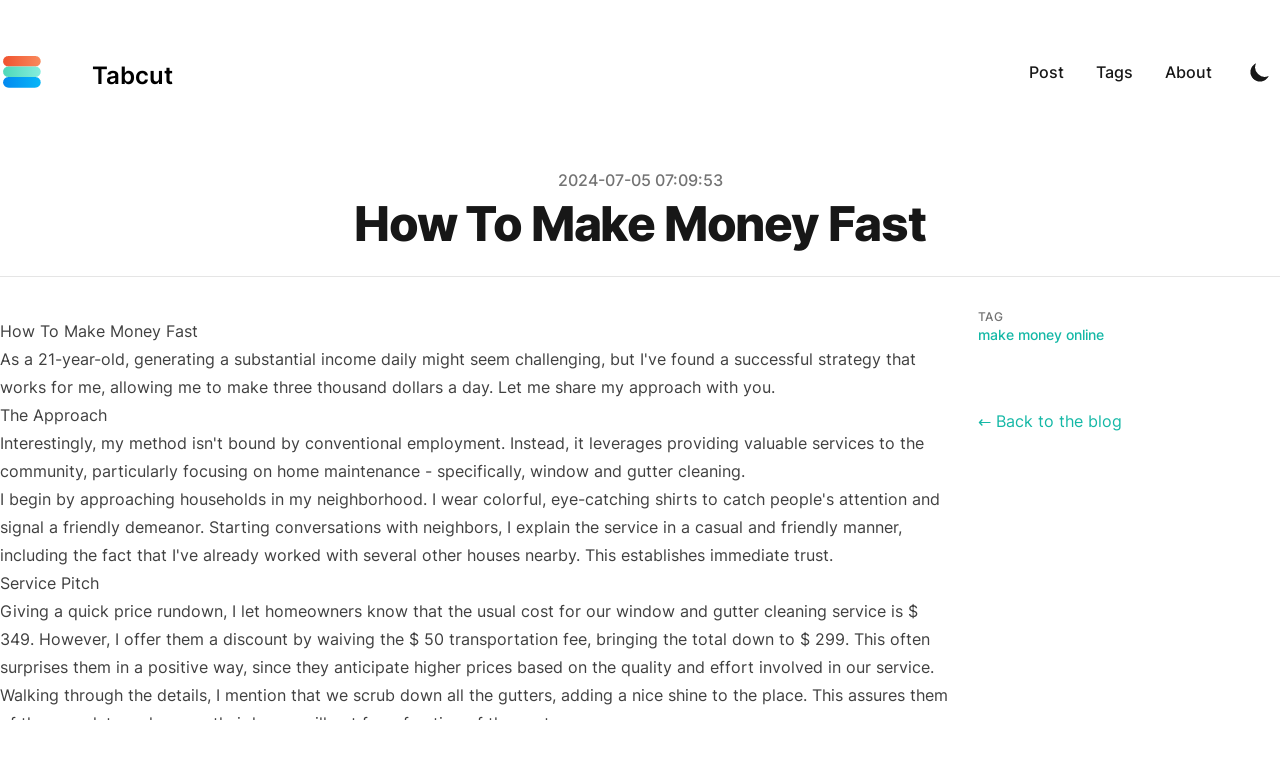

--- FILE ---
content_type: text/html; charset=utf-8
request_url: https://www.tabcut.com/blog/post/How-To-Make-Money-Fast
body_size: 8473
content:
<!DOCTYPE html><html lang="en" class="scroll-smooth"><head><meta charSet="utf-8"/><meta content="width=device-width, initial-scale=1" name="viewport"/><title>How To Make Money Fast</title><meta name="robots" content="follow, index"/><meta name="description" content=""/><meta property="og:site_name" content="Tabcut Blog"/><meta property="og:url" content="https://www.tabcut.com/blog/post/How-To-Make-Money-Fast"/><meta property="og:type" content="article"/><meta property="og:description" content=""/><meta property="og:title" content="How To Make Money Fast"/><meta property="og:image" content="https://tabcut-blog.oss-ap-southeast-1.aliyuncs.com/public/static/images/twitter-card.png"/><meta name="twitter:card" content="summary_large_image"/><meta name="twitter:site" content="https://www.tabcut.com/blog/post/How-To-Make-Money-Fast"/><meta name="twitter:title" content="How To Make Money Fast"/><meta name="twitter:description" content=""/><meta name="twitter:image" content="https://tabcut-blog.oss-ap-southeast-1.aliyuncs.com/public/static/images/twitter-card.png"/><link rel="canonical" href="https://www.tabcut.com/blog/post/How-To-Make-Money-Fast"/><meta property="article:published_time" content="2024-07-05T07:09:53.000Z"/><script type="application/ld+json">{
  "@context": "https://schema.org",
  "@type": "Article",
  "mainEntityOfPage": {
    "@type": "WebPage",
    "@id": "https://www.tabcut.com/blog/post/how-to-make-money-fast"
  },
  "headline": "How To Make Money Fast",
  "image": [
    {
      "@type": "ImageObject",
      "url": "https://tabcut-blog.oss-ap-southeast-1.aliyuncs.com/public/static/images/twitter-card.png"
    }
  ],
  "datePublished": "2024-07-05T07:09:53.000Z",
  "dateModified": "2024-07-05T07:09:53.000Z",
  "author": {
    "@type": "Person",
    "name": "Tabcut"
  },
  "publisher": {
    "@type": "Organization",
    "name": "Tabcut",
    "logo": {
      "@type": "ImageObject",
      "url": "https://www.tabcut.com/bloghttps://tabcut-blog.oss-ap-southeast-1.aliyuncs.com/public/static/images/logo.png"
    }
  },
  "description": ""
}</script><meta name="next-head-count" content="19"/><link rel="apple-touch-icon" sizes="76x76" href="https://tabcut-blog.oss-ap-southeast-1.aliyuncs.com/public/static/favicons/apple-touch-icon.png"/><link rel="icon" type="image/png" sizes="32x32" href="https://tabcut-blog.oss-ap-southeast-1.aliyuncs.com/public/static/favicons/favicon-32x32.png"/><link rel="icon" type="image/png" sizes="16x16" href="https://tabcut-blog.oss-ap-southeast-1.aliyuncs.com/public/static/favicons/favicon-16x16.png"/><link rel="manifest" href="https://tabcut-blog.oss-ap-southeast-1.aliyuncs.com/public/static/favicons/site.webmanifest"/><link rel="mask-icon" href="https://tabcut-blog.oss-ap-southeast-1.aliyuncs.com/public/static/favicons/safari-pinned-tab.svg" color="#5bbad5"/><meta name="msapplication-TileColor" content="#000000"/><meta name="theme-color" media="(prefers-color-scheme: light)" content="#fff"/><meta name="theme-color" media="(prefers-color-scheme: dark)" content="#000"/><link rel="alternate" type="application/rss+xml" href="https://tabcut-blog.oss-ap-southeast-1.aliyuncs.com/public/feed.xml"/><link data-next-font="" rel="preconnect" href="/" crossorigin="anonymous"/><link rel="preload" href="https://tabcut-blog.oss-ap-southeast-1.aliyuncs.com/_next/static/css/7e6c98ea5fc2f4c0.css" as="style"/><link rel="stylesheet" href="https://tabcut-blog.oss-ap-southeast-1.aliyuncs.com/_next/static/css/7e6c98ea5fc2f4c0.css" data-n-g=""/><noscript data-n-css=""></noscript><script defer="" nomodule="" src="https://tabcut-blog.oss-ap-southeast-1.aliyuncs.com/_next/static/chunks/polyfills-c67a75d1b6f99dc8.js"></script><script src="https://tabcut-blog.oss-ap-southeast-1.aliyuncs.com/_next/static/chunks/webpack-54deb074a0c2b595.js" defer=""></script><script src="https://tabcut-blog.oss-ap-southeast-1.aliyuncs.com/_next/static/chunks/main-b1ae94d28bde3f02.js" defer=""></script><script src="https://tabcut-blog.oss-ap-southeast-1.aliyuncs.com/_next/static/chunks/pages/_app-1af6e943ebe18c4f.js" defer=""></script><script src="https://tabcut-blog.oss-ap-southeast-1.aliyuncs.com/_next/static/chunks/702-01eda7b4375ff52e.js" defer=""></script><script src="https://tabcut-blog.oss-ap-southeast-1.aliyuncs.com/_next/static/chunks/880-b6913071e9e894a8.js" defer=""></script><script src="https://tabcut-blog.oss-ap-southeast-1.aliyuncs.com/_next/static/chunks/246-367e1e4265a935ea.js" defer=""></script><script src="https://tabcut-blog.oss-ap-southeast-1.aliyuncs.com/_next/static/chunks/pages/post/%5B...slug%5D-5215796bae4ae6f0.js" defer=""></script><script src="https://tabcut-blog.oss-ap-southeast-1.aliyuncs.com/_next/static/Mu1OMZYvBbYjqmAR7U_Hi/_buildManifest.js" defer=""></script><script src="https://tabcut-blog.oss-ap-southeast-1.aliyuncs.com/_next/static/Mu1OMZYvBbYjqmAR7U_Hi/_ssgManifest.js" defer=""></script></head><body class="bg-white text-black antialiased dark:bg-gray-900 dark:text-white"><div id="__next"><script>!function(){try{var d=document.documentElement,c=d.classList;c.remove('light','dark');var e=localStorage.getItem('theme');if('system'===e||(!e&&true)){var t='(prefers-color-scheme: dark)',m=window.matchMedia(t);if(m.media!==t||m.matches){d.style.colorScheme = 'dark';c.add('dark')}else{d.style.colorScheme = 'light';c.add('light')}}else if(e){c.add(e|| '')}if(e==='light'||e==='dark')d.style.colorScheme=e}catch(e){}}()</script><header><div class="mx-auto max-w-4xl px-4 sm:px-6 xl:max-w-7xl xl:px-0"><div class="flex items-center justify-between py-10"><div><a aria-label="Tabcut" href="/blog"><div class="flex items-center justify-between"><div class="flex items-center justify-between mr-3 w-8 h-8 sm:w-20 sm:h-16"><svg width="44" height="32" viewBox="0 0 71 60" xmlns="http://www.w3.org/2000/svg"><defs><linearGradient x1="100%" y1="100%" x2="0%" y2="100%" id="logo_svg__a"><stop stop-color="#F98A5C" offset="0%"></stop><stop stop-color="#F0522F" offset="100%"></stop></linearGradient><linearGradient x1="100%" y1="100%" x2="0%" y2="100%" id="logo_svg__b"><stop stop-color="#86EEDD" offset="0%"></stop><stop stop-color="#4ED8B9" offset="100%"></stop></linearGradient><linearGradient x1="117.09%" y1="100%" x2="0%" y2="100%" id="logo_svg__c"><stop stop-color="#07BEF9" offset="0%"></stop><stop stop-color="#0389F0" offset="100%"></stop></linearGradient></defs><g fill="none" fill-rule="evenodd"><path d="M-5-11h81v81H-5z"></path><g><rect fill="url(#logo_svg__a)" width="70.588" height="19.692" rx="9.846"></rect><rect fill="url(#logo_svg__b)" y="19.692" width="70.588" height="19.692" rx="9.846"></rect><rect fill="url(#logo_svg__c)" y="39.383" width="70.588" height="19.949" rx="9.974"></rect></g></g></svg></div><div class="hidden h-6 text-2xl font-semibold sm:block">Tabcut</div></div></a></div><div class="flex items-center text-base leading-5"><div class="hidden sm:block"><a class="p-1 font-medium text-gray-900 dark:text-gray-100 sm:p-4" href="/blog/post">Post</a><a class="p-1 font-medium text-gray-900 dark:text-gray-100 sm:p-4" href="/blog/tags">Tags</a><a class="p-1 font-medium text-gray-900 dark:text-gray-100 sm:p-4" href="/blog/about">About</a></div><button aria-label="Toggle Dark Mode" type="button" class="ml-1 mr-1 h-8 w-8 rounded p-1 sm:ml-4"><svg xmlns="http://www.w3.org/2000/svg" viewBox="0 0 20 20" fill="currentColor" class="text-gray-900 dark:text-gray-100"><path d="M17.293 13.293A8 8 0 016.707 2.707a8.001 8.001 0 1010.586 10.586z"></path></svg></button><div class="sm:hidden"><button type="button" class="ml-1 mr-1 h-8 w-8 rounded py-1" aria-label="Toggle Menu"><svg xmlns="http://www.w3.org/2000/svg" viewBox="0 0 20 20" fill="currentColor" class="text-gray-900 dark:text-gray-100"><path fill-rule="evenodd" d="M3 5a1 1 0 011-1h12a1 1 0 110 2H4a1 1 0 01-1-1zM3 10a1 1 0 011-1h12a1 1 0 110 2H4a1 1 0 01-1-1zM3 15a1 1 0 011-1h12a1 1 0 110 2H4a1 1 0 01-1-1z" clip-rule="evenodd"></path></svg></button><div class="fixed top-0 left-0 z-10 h-full w-full transform bg-gray-200 opacity-95 duration-300 ease-in-out dark:bg-gray-800 translate-x-full"><div class="flex justify-end"><button type="button" class="mr-5 mt-11 h-8 w-8 rounded" aria-label="Toggle Menu"><svg xmlns="http://www.w3.org/2000/svg" viewBox="0 0 20 20" fill="currentColor" class="text-gray-900 dark:text-gray-100"><path fill-rule="evenodd" d="M4.293 4.293a1 1 0 011.414 0L10 8.586l4.293-4.293a1 1 0 111.414 1.414L11.414 10l4.293 4.293a1 1 0 01-1.414 1.414L10 11.414l-4.293 4.293a1 1 0 01-1.414-1.414L8.586 10 4.293 5.707a1 1 0 010-1.414z" clip-rule="evenodd"></path></svg></button></div><nav class="fixed mt-8 h-full"><div class="px-12 py-4"><a class="text-2xl font-bold tracking-widest text-gray-900 dark:text-gray-100" href="/blog/post">Post</a></div><div class="px-12 py-4"><a class="text-2xl font-bold tracking-widest text-gray-900 dark:text-gray-100" href="/blog/tags">Tags</a></div><div class="px-12 py-4"><a class="text-2xl font-bold tracking-widest text-gray-900 dark:text-gray-100" href="/blog/about">About</a></div></nav></div></div></div></div></div></header><div class="mx-auto max-w-4xl px-4 sm:px-6 xl:max-w-7xl xl:px-0"><div class="mx-auto max-w-4xl px-4 sm:px-6 xl:max-w-7xl xl:px-0"><div class="fixed right-8 bottom-8 hidden flex-col gap-3 md:hidden"><button aria-label="Scroll To Top" type="button" class="rounded-full bg-gray-200 p-2 text-gray-500 transition-all hover:bg-gray-300 dark:bg-gray-700 dark:text-gray-400 dark:hover:bg-gray-600"><svg class="h-5 w-5" viewBox="0 0 20 20" fill="currentColor"><path fill-rule="evenodd" d="M3.293 9.707a1 1 0 010-1.414l6-6a1 1 0 011.414 0l6 6a1 1 0 01-1.414 1.414L11 5.414V17a1 1 0 11-2 0V5.414L4.707 9.707a1 1 0 01-1.414 0z" clip-rule="evenodd"></path></svg></button></div><article><div class="xl:divide-y xl:divide-gray-200 xl:dark:divide-gray-700"><header class="pt-6 xl:pb-6"><div class="space-y-1 text-center"><dl class="space-y-10"><div><dt class="sr-only">Published on</dt><dd class="text-base font-medium leading-6 text-gray-500 dark:text-gray-400"><time dateTime="2024-07-05T07:09:53.000Z">2024-07-05 15:09:53</time></dd></div></dl><div><h1 class="text-3xl font-extrabold leading-9 tracking-tight text-gray-900 dark:text-gray-100 sm:text-4xl sm:leading-10 md:text-5xl md:leading-14">How To Make Money Fast</h1></div></div></header><div class="divide-y divide-gray-200 pb-8 dark:divide-gray-700 xl:grid xl:grid-cols-4 xl:gap-x-6 xl:divide-y-0" style="grid-template-rows:auto 1fr"><div class="divide-y divide-gray-200 dark:divide-gray-700 xl:col-span-3 xl:row-span-2 xl:pb-0"><div class="prose max-w-none pt-10 pb-8 dark:prose-dark"><h2 id="how-to-make-money-fast"><a href="#how-to-make-money-fast" aria-hidden="true" tabindex="-1"><span class="icon icon-link"></span></a>How To Make Money Fast</h2><p>As a 21-year-old, generating a substantial income daily might seem challenging, but I&#x27;ve found a successful strategy that works for me, allowing me to make three thousand dollars a day. Let me share my approach with you.</p><h3 id="the-approach"><a href="#the-approach" aria-hidden="true" tabindex="-1"><span class="icon icon-link"></span></a>The Approach</h3><p>Interestingly, my method isn&#x27;t bound by conventional employment. Instead, it leverages providing valuable services to the community, particularly focusing on home maintenance - specifically, window and gutter cleaning.</p><p>I begin by approaching households in my neighborhood. I wear colorful, eye-catching shirts to catch people&#x27;s attention and signal a friendly demeanor. Starting conversations with neighbors, I explain the service in a casual and friendly manner, including the fact that I&#x27;ve already worked with several other houses nearby. This establishes immediate trust.</p><h3 id="service-pitch"><a href="#service-pitch" aria-hidden="true" tabindex="-1"><span class="icon icon-link"></span></a>Service Pitch</h3><p>Giving a quick price rundown, I let homeowners know that the usual cost for our window and gutter cleaning service is $ 349. However, I offer them a discount by waiving the $ 50 transportation fee, bringing the total down to $ 299. This often surprises them in a positive way, since they anticipate higher prices based on the quality and effort involved in our service.</p><p>Walking through the details, I mention that we scrub down all the gutters, adding a nice shine to the place. This assures them of the complete make-over their house will get for a fraction of the cost.</p><h3 id="closing-the-deal"><a href="#closing-the-deal" aria-hidden="true" tabindex="-1"><span class="icon icon-link"></span></a>Closing the Deal</h3><p>To seal the deal, I emphasize that their satisfaction is guaranteed and they can walk around after the service to see the results. This tangible assurance further inclines homeowners to agree to the service.</p><p>At $ 299 per house, providing this service to just ten homes in a day easily results in approximately three thousand dollars daily.</p><h3 id="keywords"><a href="#keywords" aria-hidden="true" tabindex="-1"><span class="icon icon-link"></span></a>Keywords</h3><ul><li>Income Generation</li><li>Window Cleaning</li><li>Gutter Cleaning</li><li>Customer Service</li><li>Discount Offer</li><li>Trust Building</li><li>Home Maintenance</li><li>Affordable Pricing</li></ul><h3 id="faq"><a href="#faq" aria-hidden="true" tabindex="-1"><span class="icon icon-link"></span></a>FAQ</h3><p><strong>Q: How can a 21-year-old make three thousand dollars a day?</strong> A: By offering valuable home maintenance services, such as window and gutter cleaning, and efficiently approaching and convincing homeowners to use these services at a discounted rate.</p><p><strong>Q: What services are included in your offer?</strong> A: The services include scrubbing down and cleaning all the windows and gutters of the house, giving them a nice shine and a refreshed look.</p><p><strong>Q: What makes your service trustworthy to homeowners?</strong> A: Establishing trust comes from presenting yourself well, mentioning previous work with other neighbors, and offering a guaranteed walk-around inspection once the job is done.</p><p><strong>Q: Why do you offer a discount and how does it work?</strong> A: The discount involves waiving a $ 50 transportation fee, making the total cost for the service $ 299 instead of the usual $ 349. This makes the offer more attractive to homeowners.</p><p><strong>Q: How can this business model generate substantial income?</strong> A: With the discounted rate of $ 299 per house, servicing around ten houses a day leads to significant earnings, easily reaching three thousand dollars daily.</p></div></div><footer><div class="divide-gray-200 text-sm font-medium leading-5 dark:divide-gray-700 xl:col-start-1 xl:row-start-2 xl:divide-y"><div class="py-4 xl:py-8"><h2 class="text-xs uppercase tracking-wide text-gray-500 dark:text-gray-400">Tag</h2><div class="flex flex-wrap"><a class="mr-3 text-sm font-medium text-primary-500 hover:text-primary-600 dark:hover:text-primary-400" href="/blog/tags/make-money-online">make money online</a></div></div></div><div class="pt-4 xl:pt-8"><a class="text-primary-500 hover:text-primary-600 dark:hover:text-primary-400" href="/blog/post">← Back to the blog</a></div></footer></div></div></article><div class="p-[30px] bg-[#f8f9fb] rounded-[8px] dark:bg-gray-900 dark:border"><p class="text-[24px] font-[700]">Read More</p><ul><li class="relative mt-[22px] pl-[17px]"><a class="font-medium text-primary-500 hover:text-primary-600 dark:hover:text-primary-400 text-[16px] after:content-[&quot;&quot;] after:absolute after:left-0 after:top-[10px] after:w-[6px] after:h-[6px] after:rounded-[50%] after:bg-[#11a683]" href="/blog/post/many-of-my-subscribers-made-money-online-with-it-trading-strategy-to-get-profits"> Many of My Subscribers Made Money Online With It | Trading Strategy To Get Profits</a></li><li class="relative mt-[22px] pl-[17px]"><a class="font-medium text-primary-500 hover:text-primary-600 dark:hover:text-primary-400 text-[16px] after:content-[&quot;&quot;] after:absolute after:left-0 after:top-[10px] after:w-[6px] after:h-[6px] after:rounded-[50%] after:bg-[#11a683]" href="/blog/post/assignment-writing-jobs-at-home-online-earning-at-home-make-money-online">Assignment Writing Jobs at Home | Online Earning at Home | Make Money Online</a></li><li class="relative mt-[22px] pl-[17px]"><a class="font-medium text-primary-500 hover:text-primary-600 dark:hover:text-primary-400 text-[16px] after:content-[&quot;&quot;] after:absolute after:left-0 after:top-[10px] after:w-[6px] after:h-[6px] after:rounded-[50%] after:bg-[#11a683]" href="/blog/post/free-app-gives-beginners-10-000-week-make-money-online-2025">Free App Gives Beginners $10,000/Week (Make Money Online 2025)</a></li><li class="relative mt-[22px] pl-[17px]"><a class="font-medium text-primary-500 hover:text-primary-600 dark:hover:text-primary-400 text-[16px] after:content-[&quot;&quot;] after:absolute after:left-0 after:top-[10px] after:w-[6px] after:h-[6px] after:rounded-[50%] after:bg-[#11a683]" href="/blog/post/make-money-online-with-free-google-sites">Make Money Online with FREE Google Sites!</a></li><li class="relative mt-[22px] pl-[17px]"><a class="font-medium text-primary-500 hover:text-primary-600 dark:hover:text-primary-400 text-[16px] after:content-[&quot;&quot;] after:absolute after:left-0 after:top-[10px] after:w-[6px] after:h-[6px] after:rounded-[50%] after:bg-[#11a683]" href="/blog/post/i-tried-earning-100-per-day-listening-to-songs-make-money-online">I TRIED Earning $100+ Per Day Listening To Songs - Make Money Online</a></li><li class="relative mt-[22px] pl-[17px]"><a class="font-medium text-primary-500 hover:text-primary-600 dark:hover:text-primary-400 text-[16px] after:content-[&quot;&quot;] after:absolute after:left-0 after:top-[10px] after:w-[6px] after:h-[6px] after:rounded-[50%] after:bg-[#11a683]" href="/blog/post/how-i-lost-1-000-effective-quotex-strategy-to-make-money-online"> How I Lost $1,000? | Effective Quotex Strategy to Make Money Online</a></li><li class="relative mt-[22px] pl-[17px]"><a class="font-medium text-primary-500 hover:text-primary-600 dark:hover:text-primary-400 text-[16px] after:content-[&quot;&quot;] after:absolute after:left-0 after:top-[10px] after:w-[6px] after:h-[6px] after:rounded-[50%] after:bg-[#11a683]" href="/blog/post/the-new-way-to-make-money-with-canva-ai-1-370-day">The New Way To Make Money With Canva Ai ($1,370+/Day)</a></li><li class="relative mt-[22px] pl-[17px]"><a class="font-medium text-primary-500 hover:text-primary-600 dark:hover:text-primary-400 text-[16px] after:content-[&quot;&quot;] after:absolute after:left-0 after:top-[10px] after:w-[6px] after:h-[6px] after:rounded-[50%] after:bg-[#11a683]" href="/blog/post/how-to-make-money-online-2025-%E0%A6%AA-%E0%A6%B0%E0%A6%A4-%E0%A6%95-%E0%A6%9C-%E0%A7%AB-%E0%A7%A7%E0%A7%A6-%E0%A6%9F-%E0%A6%95-%E0%A6%87%E0%A6%A8%E0%A6%95-%E0%A6%AE-%E0%A6%95%E0%A6%B0-%E0%A6%A8-%E0%A6%AC-%E0%A6%95-%E0%A6%B6-%E0%A6%AA-%E0%A6%AE-%E0%A6%A8-%E0%A6%9F-%E0%A6%A8-%E0%A6%A8">How To Make Money Online 2025 | প্রতি কাজে ৳৫/১০ টাকা ইনকাম করুন | বিকাশে পেমেন্ট নিন</a></li><li class="relative mt-[22px] pl-[17px]"><a class="font-medium text-primary-500 hover:text-primary-600 dark:hover:text-primary-400 text-[16px] after:content-[&quot;&quot;] after:absolute after:left-0 after:top-[10px] after:w-[6px] after:h-[6px] after:rounded-[50%] after:bg-[#11a683]" href="/blog/post/how-to-make-money-online-2024-%E0%A6%AA-%E0%A6%B0%E0%A6%A4-%E0%A6%95-%E0%A6%9C-%E0%A7%AB-%E0%A6%A1%E0%A6%B2-%E0%A6%B0-%E0%A6%87%E0%A6%A8%E0%A6%95-%E0%A6%AE-%E0%A6%95%E0%A6%B0-%E0%A6%A8-%E0%A6%AC-%E0%A6%95-%E0%A6%B6-%E0%A6%AA-%E0%A6%AE-%E0%A6%A8-%E0%A6%9F-%E0%A6%A8-%E0%A6%A8">How To Make Money Online 2024 | প্রতি কাজে ৫ ডলার ইনকাম করুন | বিকাশে পেমেন্ট নিন</a></li><li class="relative mt-[22px] pl-[17px]"><a class="font-medium text-primary-500 hover:text-primary-600 dark:hover:text-primary-400 text-[16px] after:content-[&quot;&quot;] after:absolute after:left-0 after:top-[10px] after:w-[6px] after:h-[6px] after:rounded-[50%] after:bg-[#11a683]" href="/blog/post/easiest-way-to-make-money-online-in-2025-630-day-instagram-chatgpt-without-making-videos">Easiest Way to MAKE MONEY ONLINE in 2025! $630/DAY (Instagram + ChatGPT) Without Making Videos</a></li></ul></div></div></div><footer class="border-t-[1px] mt-[30px]"><div class="mx-auto max-w-4xl px-4 sm:px-6 xl:max-w-7xl xl:px-0"><div class="m-auto flex items-start justify-between px-[44px] py-[20px] max-sm:block max-sm:text-center"><div class="w-[30%] max-sm:w-full"><p class="text-[18px] leading-[23px] mb-[27px] font-[600] max-sm:mb-[10px] max-sm:mt-[20px]">Browse by Alphabet</p><ul class="flex flex-wrap text-[16px] mb-[16px]"><li class="pr-[10px] pb-[4px] hover:text-primary-600 dark:hover:text-primary-400"><a href="/blog/tags/A">A</a></li><li class="pr-[10px] pb-[4px] hover:text-primary-600 dark:hover:text-primary-400"><a href="/blog/tags/B">B</a></li><li class="pr-[10px] pb-[4px] hover:text-primary-600 dark:hover:text-primary-400"><a href="/blog/tags/C">C</a></li><li class="pr-[10px] pb-[4px] hover:text-primary-600 dark:hover:text-primary-400"><a href="/blog/tags/D">D</a></li><li class="pr-[10px] pb-[4px] hover:text-primary-600 dark:hover:text-primary-400"><a href="/blog/tags/E">E</a></li><li class="pr-[10px] pb-[4px] hover:text-primary-600 dark:hover:text-primary-400"><a href="/blog/tags/F">F</a></li><li class="pr-[10px] pb-[4px] hover:text-primary-600 dark:hover:text-primary-400"><a href="/blog/tags/G">G</a></li><li class="pr-[10px] pb-[4px] hover:text-primary-600 dark:hover:text-primary-400"><a href="/blog/tags/H">H</a></li><li class="pr-[10px] pb-[4px] hover:text-primary-600 dark:hover:text-primary-400"><a href="/blog/tags/I">I</a></li><li class="pr-[10px] pb-[4px] hover:text-primary-600 dark:hover:text-primary-400"><a href="/blog/tags/J">J</a></li><li class="pr-[10px] pb-[4px] hover:text-primary-600 dark:hover:text-primary-400"><a href="/blog/tags/K">K</a></li><li class="pr-[10px] pb-[4px] hover:text-primary-600 dark:hover:text-primary-400"><a href="/blog/tags/L">L</a></li><li class="pr-[10px] pb-[4px] hover:text-primary-600 dark:hover:text-primary-400"><a href="/blog/tags/M">M</a></li><li class="pr-[10px] pb-[4px] hover:text-primary-600 dark:hover:text-primary-400"><a href="/blog/tags/N">N</a></li><li class="pr-[10px] pb-[4px] hover:text-primary-600 dark:hover:text-primary-400"><a href="/blog/tags/O">O</a></li><li class="pr-[10px] pb-[4px] hover:text-primary-600 dark:hover:text-primary-400"><a href="/blog/tags/P">P</a></li><li class="pr-[10px] pb-[4px] hover:text-primary-600 dark:hover:text-primary-400"><a href="/blog/tags/Q">Q</a></li><li class="pr-[10px] pb-[4px] hover:text-primary-600 dark:hover:text-primary-400"><a href="/blog/tags/R">R</a></li><li class="pr-[10px] pb-[4px] hover:text-primary-600 dark:hover:text-primary-400"><a href="/blog/tags/S">S</a></li><li class="pr-[10px] pb-[4px] hover:text-primary-600 dark:hover:text-primary-400"><a href="/blog/tags/T">T</a></li><li class="pr-[10px] pb-[4px] hover:text-primary-600 dark:hover:text-primary-400"><a href="/blog/tags/U">U</a></li><li class="pr-[10px] pb-[4px] hover:text-primary-600 dark:hover:text-primary-400"><a href="/blog/tags/V">V</a></li><li class="pr-[10px] pb-[4px] hover:text-primary-600 dark:hover:text-primary-400"><a href="/blog/tags/W">W</a></li><li class="pr-[10px] pb-[4px] hover:text-primary-600 dark:hover:text-primary-400"><a href="/blog/tags/X">X</a></li><li class="pr-[10px] pb-[4px] hover:text-primary-600 dark:hover:text-primary-400"><a href="/blog/tags/Y">Y</a></li><li class="pr-[10px] pb-[4px] hover:text-primary-600 dark:hover:text-primary-400"><a href="/blog/tags/Z">Z</a></li></ul><p class="text-[18px] leading-[23px] mb-[14px] font-[600] max-sm:mb-[10px] max-sm:mt-[20px]">TikTok Data</p><ul><li class="pr-[10px] pb-[4px] hover:text-primary-600 dark:hover:text-primary-400"><a href="https://www.tabcut.com/ranking/video-with-goods" target="_blank" rel="noopener noreferrer">Video Ranking</a></li><li class="pr-[10px] pb-[4px] hover:text-primary-600 dark:hover:text-primary-400"><a href="https://www.tabcut.com/analysis/video-search" target="_blank" rel="noopener noreferrer">Discover Videos</a></li><li class="pr-[10px] pb-[4px] hover:text-primary-600 dark:hover:text-primary-400"><a href="https://www.tabcut.com/ranking/talent-with-goods" target="_blank" rel="noopener noreferrer">Influencer Ranking</a></li><li class="pr-[10px] pb-[4px] hover:text-primary-600 dark:hover:text-primary-400"><a href="https://www.tabcut.com/analysis/find-talent" target="_blank" rel="noopener noreferrer">Search Influencers</a></li><li class="pr-[10px] pb-[4px] hover:text-primary-600 dark:hover:text-primary-400"><a href="https://www.tabcut.com/ranking/goods" target="_blank" rel="noopener noreferrer">Product Ranking</a></li><li class="pr-[10px] pb-[4px] hover:text-primary-600 dark:hover:text-primary-400"><a href="https://www.tabcut.com/analysis/selection-engine" target="_blank" rel="noopener noreferrer">Search Products</a></li><li class="pr-[10px] pb-[4px] hover:text-primary-600 dark:hover:text-primary-400"><a href="https://www.tabcut.com/ranking/shops" target="_blank" rel="noopener noreferrer">Shop Ranking</a></li><li class="pr-[10px] pb-[4px] hover:text-primary-600 dark:hover:text-primary-400"><a href="https://www.tabcut.com/analysis/shop-search" target="_blank" rel="noopener noreferrer">Search Shops</a></li><li class="pr-[10px] pb-[4px] hover:text-primary-600 dark:hover:text-primary-400"><a href="https://www.tabcut.com/ranking/topics" target="_blank" rel="noopener noreferrer">Topic Ranking</a></li></ul></div><div class="w-[30%] max-sm:w-full"><p class="text-[18px] leading-[23px] mb-[27px] font-[600] max-sm:mb-[10px] max-sm:mt-[20px]">Read more</p><ul class="text-[16px]"><li class="pb-[4px] hover:text-primary-600 dark:hover:text-primary-400"><a class="" href="/blog/post/many-of-my-subscribers-made-money-online-with-it-trading-strategy-to-get-profits">• <!-- --> Many of My Subscribers Made Money Online With It | Trading Strategy To Get Profits</a></li><li class="pb-[4px] hover:text-primary-600 dark:hover:text-primary-400"><a class="" href="/blog/post/assignment-writing-jobs-at-home-online-earning-at-home-make-money-online">• <!-- -->Assignment Writing Jobs at Home | Online Earning at Home | Make Money Online</a></li><li class="pb-[4px] hover:text-primary-600 dark:hover:text-primary-400"><a class="" href="/blog/post/free-app-gives-beginners-10-000-week-make-money-online-2025">• <!-- -->Free App Gives Beginners $10,000/Week (Make Money Online 2025)</a></li><li class="pb-[4px] hover:text-primary-600 dark:hover:text-primary-400"><a class="" href="/blog/post/make-money-online-with-free-google-sites">• <!-- -->Make Money Online with FREE Google Sites!</a></li><li class="pb-[4px] hover:text-primary-600 dark:hover:text-primary-400"><a class="" href="/blog/post/i-tried-earning-100-per-day-listening-to-songs-make-money-online">• <!-- -->I TRIED Earning $100+ Per Day Listening To Songs - Make Money Online</a></li><li class="pb-[4px] hover:text-primary-600 dark:hover:text-primary-400"><a class="" href="/blog/post/how-i-lost-1-000-effective-quotex-strategy-to-make-money-online">• <!-- --> How I Lost $1,000? | Effective Quotex Strategy to Make Money Online</a></li><li class="pb-[4px] hover:text-primary-600 dark:hover:text-primary-400"><a class="" href="/blog/post/the-new-way-to-make-money-with-canva-ai-1-370-day">• <!-- -->The New Way To Make Money With Canva Ai ($1,370+/Day)</a></li><li class="pb-[4px] hover:text-primary-600 dark:hover:text-primary-400"><a class="" href="/blog/post/how-to-make-money-online-2025-%E0%A6%AA-%E0%A6%B0%E0%A6%A4-%E0%A6%95-%E0%A6%9C-%E0%A7%AB-%E0%A7%A7%E0%A7%A6-%E0%A6%9F-%E0%A6%95-%E0%A6%87%E0%A6%A8%E0%A6%95-%E0%A6%AE-%E0%A6%95%E0%A6%B0-%E0%A6%A8-%E0%A6%AC-%E0%A6%95-%E0%A6%B6-%E0%A6%AA-%E0%A6%AE-%E0%A6%A8-%E0%A6%9F-%E0%A6%A8-%E0%A6%A8">• <!-- -->How To Make Money Online 2025 | প্রতি কাজে ৳৫/১০ টাকা ইনকাম করুন | বিকাশে পেমেন্ট নিন</a></li><li class="pb-[4px] hover:text-primary-600 dark:hover:text-primary-400"><a class="" href="/blog/post/how-to-make-money-online-2024-%E0%A6%AA-%E0%A6%B0%E0%A6%A4-%E0%A6%95-%E0%A6%9C-%E0%A7%AB-%E0%A6%A1%E0%A6%B2-%E0%A6%B0-%E0%A6%87%E0%A6%A8%E0%A6%95-%E0%A6%AE-%E0%A6%95%E0%A6%B0-%E0%A6%A8-%E0%A6%AC-%E0%A6%95-%E0%A6%B6-%E0%A6%AA-%E0%A6%AE-%E0%A6%A8-%E0%A6%9F-%E0%A6%A8-%E0%A6%A8">• <!-- -->How To Make Money Online 2024 | প্রতি কাজে ৫ ডলার ইনকাম করুন | বিকাশে পেমেন্ট নিন</a></li><li class="pb-[4px] hover:text-primary-600 dark:hover:text-primary-400"><a class="" href="/blog/post/easiest-way-to-make-money-online-in-2025-630-day-instagram-chatgpt-without-making-videos">• <!-- -->Easiest Way to MAKE MONEY ONLINE in 2025! $630/DAY (Instagram + ChatGPT) Without Making Videos</a></li></ul></div><div class="w-[30%] max-sm:w-full"><p class="text-[18px] leading-[23px] mb-[27px] font-[600] max-sm:mb-[10px] max-sm:mt-[20px]">Contact Us</p><ul class="text-[16px] flex max-sm:justify-around"><li class="flex-shrink-0 mr-[40px]"><p>WeChat applet</p><img src="https://assert.tabcut.com/public/images/home/wechat_qrcode.jpg" class="w-[150px] h-[150px] rounded-[8px]" alt="WeChat applet"/></li><li class="flex-shrink-0"><p>customer service</p><img src="https://assert.tabcut.com/public/images/home/home_qrcode.png" class="w-[150px] h-[150px] rounded-[8px]" alt="customer service"/></li></ul></div></div></div><div class="bg-[#f9f9f9] border-b-[1px] dark:border-t-[1px] dark:bg-gray-900"><div class="mx-auto max-w-4xl px-4 sm:px-6 xl:max-w-7xl xl:px-0"><div class="flex justify-between items-center h-[90px] max-sm:justify-center"><ul class="flex"><li class="mr-[16px]"><a href="https://www.facebook.com/profile.php?id=100091570563715" target="_blank" rel="noopener noreferrer"><img src="https://tabcut-blog.oss-ap-southeast-1.aliyuncs.com/public/static/svg/icon_facebook_default.svg" class="w-[32px] h-[32px] block dark:hidden" alt="share"/><img src="https://tabcut-blog.oss-ap-southeast-1.aliyuncs.com/public/static/svg/icon_facebook_selected.svg" class="w-[32px] h-[32px] hidden dark:block" alt="share"/></a></li><li class="mr-[16px]"><a href="https://www.tiktok.com/@tabcutteam" target="_blank" rel="noopener noreferrer"><img src="https://tabcut-blog.oss-ap-southeast-1.aliyuncs.com/public/static/svg/icon_tiktok_default.svg" class="w-[32px] h-[32px] block dark:hidden" alt="share"/><img src="https://tabcut-blog.oss-ap-southeast-1.aliyuncs.com/public/static/svg/icon_tiktok_selected.svg" class="w-[32px] h-[32px] hidden dark:block" alt="share"/></a></li></ul></div></div></div><div class="bg-[#f9f9f9] dark:bg-gray-900"><div class="mx-auto max-w-4xl px-4 sm:px-6 xl:max-w-7xl xl:px-0"><div class="flex flex-col max-sm:items-center"><div class="mb-3 flex space-x-4"></div><div class="mb-2 flex space-x-2 text-sm text-gray-500 dark:text-gray-400"><div>Tabcut</div><div> • </div><div>© 2026</div><div> • </div><a href="/blog">Tabcut Blog</a></div></div></div></div></footer></div><script id="__NEXT_DATA__" type="application/json">{"props":{"pageProps":{"post":{"mdxSource":"var Component=(()=\u003e{var l=Object.create;var r=Object.defineProperty;var c=Object.getOwnPropertyDescriptor;var d=Object.getOwnPropertyNames;var u=Object.getPrototypeOf,g=Object.prototype.hasOwnProperty;var o=i=\u003er(i,\"__esModule\",{value:!0});var m=(i,a)=\u003e()=\u003e(a||i((a={exports:{}}).exports,a),a.exports),p=(i,a)=\u003e{o(i);for(var t in a)r(i,t,{get:a[t],enumerable:!0})},f=(i,a,t)=\u003e{if(a\u0026\u0026typeof a==\"object\"||typeof a==\"function\")for(let n of d(a))!g.call(i,n)\u0026\u0026n!==\"default\"\u0026\u0026r(i,n,{get:()=\u003ea[n],enumerable:!(t=c(a,n))||t.enumerable});return i},w=i=\u003ef(o(r(i!=null?l(u(i)):{},\"default\",i\u0026\u0026i.__esModule\u0026\u0026\"default\"in i?{get:()=\u003ei.default,enumerable:!0}:{value:i,enumerable:!0})),i);var h=m((I,s)=\u003e{s.exports=_jsx_runtime});var b={};p(b,{default:()=\u003ev});var e=w(h());function y(i={}){let{wrapper:a}=i.components||{};return a?(0,e.jsx)(a,Object.assign({},i,{children:(0,e.jsx)(t,{})})):t();function t(){let n=Object.assign({h2:\"h2\",a:\"a\",span:\"span\",p:\"p\",h3:\"h3\",ul:\"ul\",li:\"li\",strong:\"strong\"},i.components);return(0,e.jsxs)(e.Fragment,{children:[(0,e.jsxs)(n.h2,{id:\"how-to-make-money-fast\",children:[(0,e.jsx)(n.a,{\"aria-hidden\":\"true\",href:\"#how-to-make-money-fast\",tabIndex:\"-1\",children:(0,e.jsx)(n.span,{className:\"icon icon-link\"})}),\"How To Make Money Fast\"]}),(0,e.jsx)(n.p,{children:\"As a 21-year-old, generating a substantial income daily might seem challenging, but I've found a successful strategy that works for me, allowing me to make three thousand dollars a day. Let me share my approach with you.\"}),(0,e.jsxs)(n.h3,{id:\"the-approach\",children:[(0,e.jsx)(n.a,{\"aria-hidden\":\"true\",href:\"#the-approach\",tabIndex:\"-1\",children:(0,e.jsx)(n.span,{className:\"icon icon-link\"})}),\"The Approach\"]}),(0,e.jsx)(n.p,{children:\"Interestingly, my method isn't bound by conventional employment. Instead, it leverages providing valuable services to the community, particularly focusing on home maintenance - specifically, window and gutter cleaning.\"}),(0,e.jsx)(n.p,{children:\"I begin by approaching households in my neighborhood. I wear colorful, eye-catching shirts to catch people's attention and signal a friendly demeanor. Starting conversations with neighbors, I explain the service in a casual and friendly manner, including the fact that I've already worked with several other houses nearby. This establishes immediate trust.\"}),(0,e.jsxs)(n.h3,{id:\"service-pitch\",children:[(0,e.jsx)(n.a,{\"aria-hidden\":\"true\",href:\"#service-pitch\",tabIndex:\"-1\",children:(0,e.jsx)(n.span,{className:\"icon icon-link\"})}),\"Service Pitch\"]}),(0,e.jsx)(n.p,{children:\"Giving a quick price rundown, I let homeowners know that the usual cost for our window and gutter cleaning service is $ 349. However, I offer them a discount by waiving the $ 50 transportation fee, bringing the total down to $ 299. This often surprises them in a positive way, since they anticipate higher prices based on the quality and effort involved in our service.\"}),(0,e.jsx)(n.p,{children:\"Walking through the details, I mention that we scrub down all the gutters, adding a nice shine to the place. This assures them of the complete make-over their house will get for a fraction of the cost.\"}),(0,e.jsxs)(n.h3,{id:\"closing-the-deal\",children:[(0,e.jsx)(n.a,{\"aria-hidden\":\"true\",href:\"#closing-the-deal\",tabIndex:\"-1\",children:(0,e.jsx)(n.span,{className:\"icon icon-link\"})}),\"Closing the Deal\"]}),(0,e.jsx)(n.p,{children:\"To seal the deal, I emphasize that their satisfaction is guaranteed and they can walk around after the service to see the results. This tangible assurance further inclines homeowners to agree to the service.\"}),(0,e.jsx)(n.p,{children:\"At $ 299 per house, providing this service to just ten homes in a day easily results in approximately three thousand dollars daily.\"}),(0,e.jsxs)(n.h3,{id:\"keywords\",children:[(0,e.jsx)(n.a,{\"aria-hidden\":\"true\",href:\"#keywords\",tabIndex:\"-1\",children:(0,e.jsx)(n.span,{className:\"icon icon-link\"})}),\"Keywords\"]}),(0,e.jsxs)(n.ul,{children:[(0,e.jsx)(n.li,{children:\"Income Generation\"}),(0,e.jsx)(n.li,{children:\"Window Cleaning\"}),(0,e.jsx)(n.li,{children:\"Gutter Cleaning\"}),(0,e.jsx)(n.li,{children:\"Customer Service\"}),(0,e.jsx)(n.li,{children:\"Discount Offer\"}),(0,e.jsx)(n.li,{children:\"Trust Building\"}),(0,e.jsx)(n.li,{children:\"Home Maintenance\"}),(0,e.jsx)(n.li,{children:\"Affordable Pricing\"})]}),(0,e.jsxs)(n.h3,{id:\"faq\",children:[(0,e.jsx)(n.a,{\"aria-hidden\":\"true\",href:\"#faq\",tabIndex:\"-1\",children:(0,e.jsx)(n.span,{className:\"icon icon-link\"})}),\"FAQ\"]}),(0,e.jsxs)(n.p,{children:[(0,e.jsx)(n.strong,{children:\"Q: How can a 21-year-old make three thousand dollars a day?\"}),\" A: By offering valuable home maintenance services, such as window and gutter cleaning, and efficiently approaching and convincing homeowners to use these services at a discounted rate.\"]}),(0,e.jsxs)(n.p,{children:[(0,e.jsx)(n.strong,{children:\"Q: What services are included in your offer?\"}),\" A: The services include scrubbing down and cleaning all the windows and gutters of the house, giving them a nice shine and a refreshed look.\"]}),(0,e.jsxs)(n.p,{children:[(0,e.jsx)(n.strong,{children:\"Q: What makes your service trustworthy to homeowners?\"}),\" A: Establishing trust comes from presenting yourself well, mentioning previous work with other neighbors, and offering a guaranteed walk-around inspection once the job is done.\"]}),(0,e.jsxs)(n.p,{children:[(0,e.jsx)(n.strong,{children:\"Q: Why do you offer a discount and how does it work?\"}),\" A: The discount involves waiving a $ 50 transportation fee, making the total cost for the service $ 299 instead of the usual $ 349. This makes the offer more attractive to homeowners.\"]}),(0,e.jsxs)(n.p,{children:[(0,e.jsx)(n.strong,{children:\"Q: How can this business model generate substantial income?\"}),\" A: With the discounted rate of $ 299 per house, servicing around ten houses a day leads to significant earnings, easily reaching three thousand dollars daily.\"]})]})}}var v=y;return b;})();\n;return Component;","toc":[{"value":"How To Make Money Fast","url":"#how-to-make-money-fast","depth":2},{"value":"The Approach","url":"#the-approach","depth":3},{"value":"Service Pitch","url":"#service-pitch","depth":3},{"value":"Closing the Deal","url":"#closing-the-deal","depth":3},{"value":"Keywords","url":"#keywords","depth":3},{"value":"FAQ","url":"#faq","depth":3}],"frontMatter":{"readingTime":{"text":"3 min read","minutes":2.505,"time":150300,"words":501},"slug":"how-to-make-money-fast","title":"How To Make Money Fast","url_title":"how-to-make-money-fast","tag":"make money online","summary":"","date":"2024-07-05T07:09:53.000Z","fileName":"how-to-make-money-fast","keywords":"","youtube_video_id":null}},"list":[{"id":16577,"attributes":{"title":" Many of My Subscribers Made Money Online With It | Trading Strategy To Get Profits","tag":"make money online","url_title":"many-of-my-subscribers-made-money-online-with-it-trading-strategy-to-get-profits","slug":"many-of-my-subscribers-made-money-online-with-it-trading-strategy-to-get-profits"}},{"id":16552,"attributes":{"title":"Assignment Writing Jobs at Home | Online Earning at Home | Make Money Online","tag":"make money online","url_title":"assignment-writing-jobs-at-home-online-earning-at-home-make-money-online","slug":"assignment-writing-jobs-at-home-online-earning-at-home-make-money-online"}},{"id":16525,"attributes":{"title":"Free App Gives Beginners $10,000/Week (Make Money Online 2025)","tag":"make money online","url_title":"free-app-gives-beginners-10-000-week-make-money-online-2025","slug":"free-app-gives-beginners-10-000-week-make-money-online-2025"}},{"id":16520,"attributes":{"title":"Make Money Online with FREE Google Sites!","tag":"make money online","url_title":"make-money-online-with-free-google-sites","slug":"make-money-online-with-free-google-sites"}},{"id":16497,"attributes":{"title":"I TRIED Earning $100+ Per Day Listening To Songs - Make Money Online","tag":"make money online","url_title":"i-tried-earning-100-per-day-listening-to-songs-make-money-online","slug":"i-tried-earning-100-per-day-listening-to-songs-make-money-online"}},{"id":16467,"attributes":{"title":" How I Lost $1,000? | Effective Quotex Strategy to Make Money Online","tag":"make money online","url_title":"how-i-lost-1-000-effective-quotex-strategy-to-make-money-online","slug":"how-i-lost-1-000-effective-quotex-strategy-to-make-money-online"}},{"id":16448,"attributes":{"title":"The New Way To Make Money With Canva Ai ($1,370+/Day)","tag":"make money online","url_title":"the-new-way-to-make-money-with-canva-ai-1-370-day","slug":"the-new-way-to-make-money-with-canva-ai-1-370-day"}},{"id":16449,"attributes":{"title":"How To Make Money Online 2025 | প্রতি কাজে ৳৫/১০ টাকা ইনকাম করুন | বিকাশে পেমেন্ট নিন","tag":"make money online","url_title":"how-to-make-money-online-2025-প-রত-ক-জ-৫-১০-ট-ক-ইনক-ম-কর-ন-ব-ক-শ-প-ম-ন-ট-ন-ন","slug":"how-to-make-money-online-2025-প-রত-ক-জ-৫-১০-ট-ক-ইনক-ম-কর-ন-ব-ক-শ-প-ম-ন-ট-ন-ন"}},{"id":16440,"attributes":{"title":"How To Make Money Online 2024 | প্রতি কাজে ৫ ডলার ইনকাম করুন | বিকাশে পেমেন্ট নিন","tag":"make money online","url_title":"how-to-make-money-online-2024-প-রত-ক-জ-৫-ডল-র-ইনক-ম-কর-ন-ব-ক-শ-প-ম-ন-ট-ন-ন","slug":"how-to-make-money-online-2024-প-রত-ক-জ-৫-ডল-র-ইনক-ম-কর-ন-ব-ক-শ-প-ম-ন-ট-ন-ন"}},{"id":16427,"attributes":{"title":"Easiest Way to MAKE MONEY ONLINE in 2025! $630/DAY (Instagram + ChatGPT) Without Making Videos","tag":"make money online","url_title":"easiest-way-to-make-money-online-in-2025-630-day-instagram-chatgpt-without-making-videos","slug":"easiest-way-to-make-money-online-in-2025-630-day-instagram-chatgpt-without-making-videos"}}]},"__N_SSP":true},"page":"/post/[...slug]","query":{"slug":["How-To-Make-Money-Fast"]},"buildId":"Mu1OMZYvBbYjqmAR7U_Hi","assetPrefix":"https://tabcut-blog.oss-ap-southeast-1.aliyuncs.com","isFallback":false,"isExperimentalCompile":false,"gssp":true,"scriptLoader":[]}</script></body></html>

--- FILE ---
content_type: text/css; charset=utf-8
request_url: https://tabcut-blog.oss-ap-southeast-1.aliyuncs.com/_next/static/css/7e6c98ea5fc2f4c0.css
body_size: 12755
content:
/*
! tailwindcss v3.4.1 | MIT License | https://tailwindcss.com
*/*,:after,:before{box-sizing:border-box;border:0 solid #e5e5e5}:after,:before{--tw-content:""}:host,html{line-height:1.5;-webkit-text-size-adjust:100%;-moz-tab-size:4;-o-tab-size:4;tab-size:4;font-family:InterVariable,ui-sans-serif,system-ui,sans-serif,Apple Color Emoji,Segoe UI Emoji,Segoe UI Symbol,Noto Color Emoji;font-feature-settings:normal;font-variation-settings:normal;-webkit-tap-highlight-color:transparent}body{margin:0;line-height:inherit}hr{height:0;color:inherit;border-top-width:1px}abbr:where([title]){-webkit-text-decoration:underline dotted;text-decoration:underline dotted}h1,h2,h3,h4,h5,h6{font-size:inherit;font-weight:inherit}a{color:inherit;text-decoration:inherit}b,strong{font-weight:bolder}code,kbd,pre,samp{font-family:ui-monospace,SFMono-Regular,Menlo,Monaco,Consolas,Liberation Mono,Courier New,monospace;font-feature-settings:normal;font-variation-settings:normal;font-size:1em}small{font-size:80%}sub,sup{font-size:75%;line-height:0;position:relative;vertical-align:baseline}sub{bottom:-.25em}sup{top:-.5em}table{text-indent:0;border-color:inherit;border-collapse:collapse}button,input,optgroup,select,textarea{font-family:inherit;font-feature-settings:inherit;font-variation-settings:inherit;font-size:100%;font-weight:inherit;line-height:inherit;color:inherit;margin:0;padding:0}button,select{text-transform:none}[type=button],[type=reset],[type=submit],button{-webkit-appearance:button;background-color:transparent;background-image:none}:-moz-focusring{outline:auto}:-moz-ui-invalid{box-shadow:none}progress{vertical-align:baseline}::-webkit-inner-spin-button,::-webkit-outer-spin-button{height:auto}[type=search]{-webkit-appearance:textfield;outline-offset:-2px}::-webkit-search-decoration{-webkit-appearance:none}::-webkit-file-upload-button{-webkit-appearance:button;font:inherit}summary{display:list-item}blockquote,dd,dl,figure,h1,h2,h3,h4,h5,h6,hr,p,pre{margin:0}fieldset{margin:0}fieldset,legend{padding:0}menu,ol,ul{list-style:none;margin:0;padding:0}dialog{padding:0}textarea{resize:vertical}input::-moz-placeholder,textarea::-moz-placeholder{color:#a3a3a3}input::placeholder,textarea::placeholder{color:#a3a3a3}[role=button],button{cursor:pointer}:disabled{cursor:default}audio,canvas,embed,iframe,img,object,svg,video{display:block;vertical-align:middle}img,video{max-width:100%;height:auto}[hidden]{display:none}[multiple],[type=date],[type=datetime-local],[type=email],[type=month],[type=number],[type=password],[type=search],[type=tel],[type=text],[type=time],[type=url],[type=week],select,textarea{-webkit-appearance:none;-moz-appearance:none;appearance:none;background-color:#fff;border-color:#737373;border-width:1px;border-radius:0;padding:.5rem .75rem;font-size:1rem;line-height:1.5rem;--tw-shadow:0 0 #0000}[multiple]:focus,[type=date]:focus,[type=datetime-local]:focus,[type=email]:focus,[type=month]:focus,[type=number]:focus,[type=password]:focus,[type=search]:focus,[type=tel]:focus,[type=text]:focus,[type=time]:focus,[type=url]:focus,[type=week]:focus,select:focus,textarea:focus{outline:2px solid transparent;outline-offset:2px;--tw-ring-inset:var(--tw-empty,/*!*/ /*!*/);--tw-ring-offset-width:0px;--tw-ring-offset-color:#fff;--tw-ring-color:#2563eb;--tw-ring-offset-shadow:var(--tw-ring-inset) 0 0 0 var(--tw-ring-offset-width) var(--tw-ring-offset-color);--tw-ring-shadow:var(--tw-ring-inset) 0 0 0 calc(1px + var(--tw-ring-offset-width)) var(--tw-ring-color);box-shadow:var(--tw-ring-offset-shadow),var(--tw-ring-shadow),var(--tw-shadow);border-color:#2563eb}input::-moz-placeholder,textarea::-moz-placeholder{color:#737373;opacity:1}input::placeholder,textarea::placeholder{color:#737373;opacity:1}::-webkit-datetime-edit-fields-wrapper{padding:0}::-webkit-date-and-time-value{min-height:1.5em}::-webkit-datetime-edit,::-webkit-datetime-edit-day-field,::-webkit-datetime-edit-hour-field,::-webkit-datetime-edit-meridiem-field,::-webkit-datetime-edit-millisecond-field,::-webkit-datetime-edit-minute-field,::-webkit-datetime-edit-month-field,::-webkit-datetime-edit-second-field,::-webkit-datetime-edit-year-field{padding-top:0;padding-bottom:0}select{background-image:url("data:image/svg+xml,%3csvg xmlns='http://www.w3.org/2000/svg' fill='none' viewBox='0 0 20 20'%3e%3cpath stroke='%23737373' stroke-linecap='round' stroke-linejoin='round' stroke-width='1.5' d='M6 8l4 4 4-4'/%3e%3c/svg%3e");background-position:right .5rem center;background-repeat:no-repeat;background-size:1.5em 1.5em;padding-right:2.5rem;-webkit-print-color-adjust:exact;color-adjust:exact}[multiple]{background-image:none;background-position:0 0;background-repeat:unset;background-size:initial;padding-right:.75rem;-webkit-print-color-adjust:unset;color-adjust:unset}[type=checkbox],[type=radio]{-webkit-appearance:none;-moz-appearance:none;appearance:none;padding:0;-webkit-print-color-adjust:exact;color-adjust:exact;display:inline-block;vertical-align:middle;background-origin:border-box;-webkit-user-select:none;-moz-user-select:none;user-select:none;flex-shrink:0;height:1rem;width:1rem;color:#2563eb;background-color:#fff;border-color:#737373;border-width:1px;--tw-shadow:0 0 #0000}[type=checkbox]{border-radius:0}[type=radio]{border-radius:100%}[type=checkbox]:focus,[type=radio]:focus{outline:2px solid transparent;outline-offset:2px;--tw-ring-inset:var(--tw-empty,/*!*/ /*!*/);--tw-ring-offset-width:2px;--tw-ring-offset-color:#fff;--tw-ring-color:#2563eb;--tw-ring-offset-shadow:var(--tw-ring-inset) 0 0 0 var(--tw-ring-offset-width) var(--tw-ring-offset-color);--tw-ring-shadow:var(--tw-ring-inset) 0 0 0 calc(2px + var(--tw-ring-offset-width)) var(--tw-ring-color);box-shadow:var(--tw-ring-offset-shadow),var(--tw-ring-shadow),var(--tw-shadow)}[type=checkbox]:checked,[type=radio]:checked{border-color:transparent;background-color:currentColor;background-size:100% 100%;background-position:50%;background-repeat:no-repeat}[type=checkbox]:checked{background-image:url("data:image/svg+xml,%3csvg viewBox='0 0 16 16' fill='white' xmlns='http://www.w3.org/2000/svg'%3e%3cpath d='M12.207 4.793a1 1 0 010 1.414l-5 5a1 1 0 01-1.414 0l-2-2a1 1 0 011.414-1.414L6.5 9.086l4.293-4.293a1 1 0 011.414 0z'/%3e%3c/svg%3e")}[type=radio]:checked{background-image:url("data:image/svg+xml,%3csvg viewBox='0 0 16 16' fill='white' xmlns='http://www.w3.org/2000/svg'%3e%3ccircle cx='8' cy='8' r='3'/%3e%3c/svg%3e")}[type=checkbox]:checked:focus,[type=checkbox]:checked:hover,[type=radio]:checked:focus,[type=radio]:checked:hover{border-color:transparent;background-color:currentColor}[type=checkbox]:indeterminate{background-image:url("data:image/svg+xml,%3csvg xmlns='http://www.w3.org/2000/svg' fill='none' viewBox='0 0 16 16'%3e%3cpath stroke='white' stroke-linecap='round' stroke-linejoin='round' stroke-width='2' d='M4 8h8'/%3e%3c/svg%3e");border-color:transparent;background-color:currentColor;background-size:100% 100%;background-position:50%;background-repeat:no-repeat}[type=checkbox]:indeterminate:focus,[type=checkbox]:indeterminate:hover{border-color:transparent;background-color:currentColor}[type=file]{background:unset;border-color:inherit;border-width:0;border-radius:0;padding:0;font-size:unset;line-height:inherit}[type=file]:focus{outline:1px auto -webkit-focus-ring-color}.transform,.translate-x-0,.translate-x-\[-50\%\],.translate-x-full,.translate-y-\[-50\%\]{--tw-translate-x:0;--tw-translate-y:0;--tw-rotate:0;--tw-skew-x:0;--tw-skew-y:0;--tw-scale-x:1;--tw-scale-y:1}.shadow,.shadow-sm{--tw-ring-offset-shadow:0 0 #0000;--tw-ring-shadow:0 0 #0000;--tw-shadow:0 0 #0000;--tw-shadow-colored:0 0 #0000}.focus\:ring-2{--tw-ring-inset: ;--tw-ring-offset-width:0px;--tw-ring-offset-color:#fff;--tw-ring-color:rgba(59,130,246,.5);--tw-ring-offset-shadow:0 0 #0000;--tw-ring-shadow:0 0 #0000;--tw-shadow:0 0 #0000;--tw-shadow-colored:0 0 #0000}.filter{--tw-blur: ;--tw-brightness: ;--tw-contrast: ;--tw-grayscale: ;--tw-hue-rotate: ;--tw-invert: ;--tw-saturate: ;--tw-sepia: ;--tw-drop-shadow: }.container{width:100%}@media (min-width:640px){.container{max-width:640px}}@media (min-width:768px){.container{max-width:768px}}@media (min-width:1024px){.container{max-width:1024px}}@media (min-width:1280px){.container{max-width:1280px}}@media (min-width:1536px){.container{max-width:1536px}}.prose{color:#404040;max-width:65ch}.prose :where(p):not(:where([class~=not-prose],[class~=not-prose] *)){margin-top:1.25em;margin-bottom:1.25em}.prose :where([class~=lead]):not(:where([class~=not-prose],[class~=not-prose] *)){color:var(--tw-prose-lead);font-size:1.25em;line-height:1.6;margin-top:1.2em;margin-bottom:1.2em}.prose :where(a):not(:where([class~=not-prose],[class~=not-prose] *)){color:#14b8a6;text-decoration:underline;font-weight:500}.prose :where(a):not(:where([class~=not-prose],[class~=not-prose] *)):hover{color:#0d9488!important}.prose :where(a):not(:where([class~=not-prose],[class~=not-prose] *)) code{color:#2dd4bf}.prose :where(strong):not(:where([class~=not-prose],[class~=not-prose] *)){color:#525252;font-weight:600}.prose :where(a strong):not(:where([class~=not-prose],[class~=not-prose] *)){color:inherit}.prose :where(blockquote strong):not(:where([class~=not-prose],[class~=not-prose] *)){color:inherit}.prose :where(thead th strong):not(:where([class~=not-prose],[class~=not-prose] *)){color:inherit}.prose :where(ol):not(:where([class~=not-prose],[class~=not-prose] *)){list-style-type:decimal;margin-top:1.25em;margin-bottom:1.25em;padding-left:1.625em}.prose :where(ol[type=A]):not(:where([class~=not-prose],[class~=not-prose] *)){list-style-type:upper-alpha}.prose :where(ol[type=a]):not(:where([class~=not-prose],[class~=not-prose] *)){list-style-type:lower-alpha}.prose :where(ol[type=A s]):not(:where([class~=not-prose],[class~=not-prose] *)){list-style-type:upper-alpha}.prose :where(ol[type=a s]):not(:where([class~=not-prose],[class~=not-prose] *)){list-style-type:lower-alpha}.prose :where(ol[type=I]):not(:where([class~=not-prose],[class~=not-prose] *)){list-style-type:upper-roman}.prose :where(ol[type=i]):not(:where([class~=not-prose],[class~=not-prose] *)){list-style-type:lower-roman}.prose :where(ol[type=I s]):not(:where([class~=not-prose],[class~=not-prose] *)){list-style-type:upper-roman}.prose :where(ol[type=i s]):not(:where([class~=not-prose],[class~=not-prose] *)){list-style-type:lower-roman}.prose :where(ol[type="1"]):not(:where([class~=not-prose],[class~=not-prose] *)){list-style-type:decimal}.prose :where(ul):not(:where([class~=not-prose],[class~=not-prose] *)){list-style-type:disc;margin-top:1.25em;margin-bottom:1.25em;padding-left:1.625em}.prose :where(ol>li):not(:where([class~=not-prose],[class~=not-prose] *))::marker{font-weight:400;color:var(--tw-prose-counters)}.prose :where(ul>li):not(:where([class~=not-prose],[class~=not-prose] *))::marker{color:var(--tw-prose-bullets)}.prose :where(dt):not(:where([class~=not-prose],[class~=not-prose] *)){color:var(--tw-prose-headings);font-weight:600;margin-top:1.25em}.prose :where(hr):not(:where([class~=not-prose],[class~=not-prose] *)){border-color:#e5e5e5;border-top-width:1px;margin-top:3em;margin-bottom:3em}.prose :where(blockquote):not(:where([class~=not-prose],[class~=not-prose] *)){font-weight:500;font-style:italic;color:#171717;border-left-width:.25rem;border-left-color:#e5e5e5;quotes:"\201C""\201D""\2018""\2019";margin-top:1.6em;margin-bottom:1.6em;padding-left:1em}.prose :where(blockquote p:first-of-type):not(:where([class~=not-prose],[class~=not-prose] *)):before{content:open-quote}.prose :where(blockquote p:last-of-type):not(:where([class~=not-prose],[class~=not-prose] *)):after{content:close-quote}.prose :where(h1):not(:where([class~=not-prose],[class~=not-prose] *)){color:#171717;font-weight:700;font-size:2.25em;margin-top:0;margin-bottom:.8888889em;line-height:1.1111111;letter-spacing:-.025em}.prose :where(h1 strong):not(:where([class~=not-prose],[class~=not-prose] *)){font-weight:900;color:inherit}.prose :where(h2):not(:where([class~=not-prose],[class~=not-prose] *)){color:#171717;font-weight:700;font-size:1.5em;margin-top:2em;margin-bottom:1em;line-height:1.3333333;letter-spacing:-.025em}.prose :where(h2 strong):not(:where([class~=not-prose],[class~=not-prose] *)){font-weight:800;color:inherit}.prose :where(h3):not(:where([class~=not-prose],[class~=not-prose] *)){color:#171717;font-weight:600;font-size:1.25em;margin-top:1.6em;margin-bottom:.6em;line-height:1.6}.prose :where(h3 strong):not(:where([class~=not-prose],[class~=not-prose] *)){font-weight:700;color:inherit}.prose :where(h4):not(:where([class~=not-prose],[class~=not-prose] *)){color:var(--tw-prose-headings);font-weight:600;margin-top:1.5em;margin-bottom:.5em;line-height:1.5}.prose :where(h4 strong):not(:where([class~=not-prose],[class~=not-prose] *)){font-weight:700;color:inherit}.prose :where(img):not(:where([class~=not-prose],[class~=not-prose] *)){margin-top:2em;margin-bottom:2em}.prose :where(picture):not(:where([class~=not-prose],[class~=not-prose] *)){display:block;margin-top:2em;margin-bottom:2em}.prose :where(kbd):not(:where([class~=not-prose],[class~=not-prose] *)){font-weight:500;font-family:inherit;color:var(--tw-prose-kbd);box-shadow:0 0 0 1px rgb(var(--tw-prose-kbd-shadows)/10%),0 3px 0 rgb(var(--tw-prose-kbd-shadows)/10%);font-size:.875em;border-radius:.3125rem;padding:.1875em .375em}.prose :where(code):not(:where([class~=not-prose],[class~=not-prose] *)){color:#ec4899;font-weight:600;font-size:.875em;background-color:#f5f5f5;padding:2px 4px;border-radius:.25rem}.prose :where(code):not(:where([class~=not-prose],[class~=not-prose] *)):before{content:none}.prose :where(code):not(:where([class~=not-prose],[class~=not-prose] *)):after{content:none}.prose :where(a code):not(:where([class~=not-prose],[class~=not-prose] *)){color:inherit}.prose :where(h1 code):not(:where([class~=not-prose],[class~=not-prose] *)){color:inherit}.prose :where(h2 code):not(:where([class~=not-prose],[class~=not-prose] *)){color:inherit;font-size:.875em}.prose :where(h3 code):not(:where([class~=not-prose],[class~=not-prose] *)){color:inherit;font-size:.9em}.prose :where(h4 code):not(:where([class~=not-prose],[class~=not-prose] *)){color:inherit}.prose :where(blockquote code):not(:where([class~=not-prose],[class~=not-prose] *)){color:inherit}.prose :where(thead th code):not(:where([class~=not-prose],[class~=not-prose] *)){color:inherit}.prose :where(pre):not(:where([class~=not-prose],[class~=not-prose] *)){color:var(--tw-prose-pre-code);background-color:#262626;overflow-x:auto;font-weight:400;font-size:.875em;line-height:1.7142857;margin-top:1.7142857em;margin-bottom:1.7142857em;border-radius:.375rem;padding:.8571429em 1.1428571em}.prose :where(pre code):not(:where([class~=not-prose],[class~=not-prose] *)){background-color:transparent;border-width:0;border-radius:0;padding:0;font-weight:inherit;color:inherit;font-size:inherit;font-family:inherit;line-height:inherit}.prose :where(pre code):not(:where([class~=not-prose],[class~=not-prose] *)):before{content:none}.prose :where(pre code):not(:where([class~=not-prose],[class~=not-prose] *)):after{content:none}.prose :where(table):not(:where([class~=not-prose],[class~=not-prose] *)){width:100%;table-layout:auto;text-align:left;margin-top:2em;margin-bottom:2em;font-size:.875em;line-height:1.7142857}.prose :where(thead):not(:where([class~=not-prose],[class~=not-prose] *)){border-bottom-width:1px;border-bottom-color:var(--tw-prose-th-borders)}.prose :where(thead th):not(:where([class~=not-prose],[class~=not-prose] *)){color:var(--tw-prose-headings);font-weight:600;vertical-align:bottom;padding-right:.5714286em;padding-bottom:.5714286em;padding-left:.5714286em}.prose :where(tbody tr):not(:where([class~=not-prose],[class~=not-prose] *)){border-bottom-width:1px;border-bottom-color:var(--tw-prose-td-borders)}.prose :where(tbody tr:last-child):not(:where([class~=not-prose],[class~=not-prose] *)){border-bottom-width:0}.prose :where(tbody td):not(:where([class~=not-prose],[class~=not-prose] *)){vertical-align:baseline}.prose :where(tfoot):not(:where([class~=not-prose],[class~=not-prose] *)){border-top-width:1px;border-top-color:var(--tw-prose-th-borders)}.prose :where(tfoot td):not(:where([class~=not-prose],[class~=not-prose] *)){vertical-align:top}.prose :where(figure>*):not(:where([class~=not-prose],[class~=not-prose] *)){margin-top:0;margin-bottom:0}.prose :where(figcaption):not(:where([class~=not-prose],[class~=not-prose] *)){color:var(--tw-prose-captions);font-size:.875em;line-height:1.4285714;margin-top:.8571429em}.prose{--tw-prose-body:#374151;--tw-prose-headings:#111827;--tw-prose-lead:#4b5563;--tw-prose-links:#111827;--tw-prose-bold:#111827;--tw-prose-counters:#6b7280;--tw-prose-bullets:#d1d5db;--tw-prose-hr:#e5e7eb;--tw-prose-quotes:#111827;--tw-prose-quote-borders:#e5e7eb;--tw-prose-captions:#6b7280;--tw-prose-kbd:#111827;--tw-prose-kbd-shadows:17 24 39;--tw-prose-code:#111827;--tw-prose-pre-code:#e5e7eb;--tw-prose-pre-bg:#1f2937;--tw-prose-th-borders:#d1d5db;--tw-prose-td-borders:#e5e7eb;--tw-prose-invert-body:#d1d5db;--tw-prose-invert-headings:#fff;--tw-prose-invert-lead:#9ca3af;--tw-prose-invert-links:#fff;--tw-prose-invert-bold:#fff;--tw-prose-invert-counters:#9ca3af;--tw-prose-invert-bullets:#4b5563;--tw-prose-invert-hr:#374151;--tw-prose-invert-quotes:#f3f4f6;--tw-prose-invert-quote-borders:#374151;--tw-prose-invert-captions:#9ca3af;--tw-prose-invert-kbd:#fff;--tw-prose-invert-kbd-shadows:255 255 255;--tw-prose-invert-code:#fff;--tw-prose-invert-pre-code:#d1d5db;--tw-prose-invert-pre-bg:rgba(0,0,0,.5);--tw-prose-invert-th-borders:#4b5563;--tw-prose-invert-td-borders:#374151;font-size:1rem;line-height:1.75}.prose :where(picture>img):not(:where([class~=not-prose],[class~=not-prose] *)){margin-top:0;margin-bottom:0}.prose :where(video):not(:where([class~=not-prose],[class~=not-prose] *)){margin-top:2em;margin-bottom:2em}.prose :where(li):not(:where([class~=not-prose],[class~=not-prose] *)){margin-top:.5em;margin-bottom:.5em}.prose :where(ol>li):not(:where([class~=not-prose],[class~=not-prose] *)){padding-left:.375em}.prose :where(ul>li):not(:where([class~=not-prose],[class~=not-prose] *)){padding-left:.375em}.prose :where(.prose>ul>li p):not(:where([class~=not-prose],[class~=not-prose] *)){margin-top:.75em;margin-bottom:.75em}.prose :where(.prose>ul>li>:first-child):not(:where([class~=not-prose],[class~=not-prose] *)){margin-top:1.25em}.prose :where(.prose>ul>li>:last-child):not(:where([class~=not-prose],[class~=not-prose] *)){margin-bottom:1.25em}.prose :where(.prose>ol>li>:first-child):not(:where([class~=not-prose],[class~=not-prose] *)){margin-top:1.25em}.prose :where(.prose>ol>li>:last-child):not(:where([class~=not-prose],[class~=not-prose] *)){margin-bottom:1.25em}.prose :where(ul ul,ul ol,ol ul,ol ol):not(:where([class~=not-prose],[class~=not-prose] *)){margin-top:.75em;margin-bottom:.75em}.prose :where(dl):not(:where([class~=not-prose],[class~=not-prose] *)){margin-top:1.25em;margin-bottom:1.25em}.prose :where(dd):not(:where([class~=not-prose],[class~=not-prose] *)){margin-top:.5em;padding-left:1.625em}.prose :where(hr+*):not(:where([class~=not-prose],[class~=not-prose] *)){margin-top:0}.prose :where(h2+*):not(:where([class~=not-prose],[class~=not-prose] *)){margin-top:0}.prose :where(h3+*):not(:where([class~=not-prose],[class~=not-prose] *)){margin-top:0}.prose :where(h4+*):not(:where([class~=not-prose],[class~=not-prose] *)){margin-top:0}.prose :where(thead th:first-child):not(:where([class~=not-prose],[class~=not-prose] *)){padding-left:0}.prose :where(thead th:last-child):not(:where([class~=not-prose],[class~=not-prose] *)){padding-right:0}.prose :where(tbody td,tfoot td):not(:where([class~=not-prose],[class~=not-prose] *)){padding:.5714286em}.prose :where(tbody td:first-child,tfoot td:first-child):not(:where([class~=not-prose],[class~=not-prose] *)){padding-left:0}.prose :where(tbody td:last-child,tfoot td:last-child):not(:where([class~=not-prose],[class~=not-prose] *)){padding-right:0}.prose :where(figure):not(:where([class~=not-prose],[class~=not-prose] *)){margin-top:2em;margin-bottom:2em}.prose :where(.prose>:first-child):not(:where([class~=not-prose],[class~=not-prose] *)){margin-top:0}.prose :where(.prose>:last-child):not(:where([class~=not-prose],[class~=not-prose] *)){margin-bottom:0}.prose :where(h4,h5,h6):not(:where([class~=not-prose],[class~=not-prose] *)){color:#171717}.prose :where(details):not(:where([class~=not-prose],[class~=not-prose] *)){background-color:#f5f5f5;padding:2px 4px;border-radius:.25rem}.prose :where(ol li):not(:where([class~=not-prose],[class~=not-prose] *))::marker{font-weight:600;color:#737373}.prose :where(ul li):not(:where([class~=not-prose],[class~=not-prose] *))::marker{background-color:#737373}.sr-only{position:absolute;width:1px;height:1px;padding:0;margin:-1px;overflow:hidden;clip:rect(0,0,0,0);white-space:nowrap;border-width:0}.fixed{position:fixed}.absolute{position:absolute}.relative{position:relative}.bottom-8{bottom:2rem}.left-0{left:0}.left-\[50\%\]{left:50%}.right-2{right:.5rem}.right-3{right:.75rem}.right-8{right:2rem}.top-0{top:0}.top-2{top:.5rem}.top-3{top:.75rem}.top-\[50\%\]{top:50%}.z-10{z-index:10}.-m-4{margin:-1rem}.m-auto{margin:auto}.mx-auto{margin-left:auto;margin-right:auto}.-ml-2{margin-left:-.5rem}.mb-2{margin-bottom:.5rem}.mb-3{margin-bottom:.75rem}.mb-4{margin-bottom:1rem}.mb-8{margin-bottom:2rem}.mb-\[14px\]{margin-bottom:14px}.mb-\[16px\]{margin-bottom:16px}.mb-\[27px\]{margin-bottom:27px}.mb-auto{margin-bottom:auto}.ml-1{margin-left:.25rem}.ml-6{margin-left:1.5rem}.mr-1{margin-right:.25rem}.mr-3{margin-right:.75rem}.mr-5{margin-right:1.25rem}.mr-\[16px\]{margin-right:16px}.mr-\[40px\]{margin-right:40px}.mt-11{margin-top:2.75rem}.mt-2{margin-top:.5rem}.mt-24{margin-top:6rem}.mt-8{margin-top:2rem}.mt-\[22px\]{margin-top:22px}.mt-\[30px\]{margin-top:30px}.block{display:block}.inline{display:inline}.flex{display:flex}.table{display:table}.contents{display:contents}.hidden{display:none}.h-10{height:2.5rem}.h-48{height:12rem}.h-5{height:1.25rem}.h-6{height:1.5rem}.h-8{height:2rem}.h-\[150px\]{height:150px}.h-\[32px\]{height:32px}.h-\[34\.5vh\]{height:34.5vh}.h-\[90px\]{height:90px}.h-full{height:100%}.h-screen{height:100vh}.w-10{width:2.5rem}.w-48{width:12rem}.w-5{width:1.25rem}.w-72{width:18rem}.w-8{width:2rem}.w-\[150px\]{width:150px}.w-\[30\%\]{width:30%}.w-\[32px\]{width:32px}.w-auto{width:auto}.w-full{width:100%}.max-w-4xl{max-width:56rem}.max-w-lg{max-width:32rem}.max-w-md{max-width:28rem}.max-w-none{max-width:none}.max-w-xl{max-width:36rem}.flex-shrink-0{flex-shrink:0}.translate-x-0{--tw-translate-x:0px}.translate-x-0,.translate-x-\[-50\%\]{transform:translate(var(--tw-translate-x),var(--tw-translate-y)) rotate(var(--tw-rotate)) skewX(var(--tw-skew-x)) skewY(var(--tw-skew-y)) scaleX(var(--tw-scale-x)) scaleY(var(--tw-scale-y))}.translate-x-\[-50\%\]{--tw-translate-x:-50%}.translate-x-full{--tw-translate-x:100%}.translate-x-full,.translate-y-\[-50\%\]{transform:translate(var(--tw-translate-x),var(--tw-translate-y)) rotate(var(--tw-rotate)) skewX(var(--tw-skew-x)) skewY(var(--tw-skew-y)) scaleX(var(--tw-scale-x)) scaleY(var(--tw-scale-y))}.translate-y-\[-50\%\]{--tw-translate-y:-50%}.transform{transform:translate(var(--tw-translate-x),var(--tw-translate-y)) rotate(var(--tw-rotate)) skewX(var(--tw-skew-x)) skewY(var(--tw-skew-y)) scaleX(var(--tw-scale-x)) scaleY(var(--tw-scale-y))}.cursor-auto{cursor:auto}.cursor-default{cursor:default}.flex-col{flex-direction:column}.flex-wrap{flex-wrap:wrap}.items-start{align-items:flex-start}.items-center{align-items:center}.justify-start{justify-content:flex-start}.justify-end{justify-content:flex-end}.justify-center{justify-content:center}.justify-between{justify-content:space-between}.gap-3{gap:.75rem}.space-x-2>:not([hidden])~:not([hidden]){--tw-space-x-reverse:0;margin-right:calc(.5rem * var(--tw-space-x-reverse));margin-left:calc(.5rem * calc(1 - var(--tw-space-x-reverse)))}.space-x-3>:not([hidden])~:not([hidden]){--tw-space-x-reverse:0;margin-right:calc(.75rem * var(--tw-space-x-reverse));margin-left:calc(.75rem * calc(1 - var(--tw-space-x-reverse)))}.space-x-4>:not([hidden])~:not([hidden]){--tw-space-x-reverse:0;margin-right:calc(1rem * var(--tw-space-x-reverse));margin-left:calc(1rem * calc(1 - var(--tw-space-x-reverse)))}.space-x-8>:not([hidden])~:not([hidden]){--tw-space-x-reverse:0;margin-right:calc(2rem * var(--tw-space-x-reverse));margin-left:calc(2rem * calc(1 - var(--tw-space-x-reverse)))}.space-y-1>:not([hidden])~:not([hidden]){--tw-space-y-reverse:0;margin-top:calc(.25rem * calc(1 - var(--tw-space-y-reverse)));margin-bottom:calc(.25rem * var(--tw-space-y-reverse))}.space-y-10>:not([hidden])~:not([hidden]){--tw-space-y-reverse:0;margin-top:calc(2.5rem * calc(1 - var(--tw-space-y-reverse)));margin-bottom:calc(2.5rem * var(--tw-space-y-reverse))}.space-y-2>:not([hidden])~:not([hidden]){--tw-space-y-reverse:0;margin-top:calc(.5rem * calc(1 - var(--tw-space-y-reverse)));margin-bottom:calc(.5rem * var(--tw-space-y-reverse))}.space-y-3>:not([hidden])~:not([hidden]){--tw-space-y-reverse:0;margin-top:calc(.75rem * calc(1 - var(--tw-space-y-reverse)));margin-bottom:calc(.75rem * var(--tw-space-y-reverse))}.space-y-5>:not([hidden])~:not([hidden]){--tw-space-y-reverse:0;margin-top:calc(1.25rem * calc(1 - var(--tw-space-y-reverse)));margin-bottom:calc(1.25rem * var(--tw-space-y-reverse))}.space-y-6>:not([hidden])~:not([hidden]){--tw-space-y-reverse:0;margin-top:calc(1.5rem * calc(1 - var(--tw-space-y-reverse)));margin-bottom:calc(1.5rem * var(--tw-space-y-reverse))}.divide-y>:not([hidden])~:not([hidden]){--tw-divide-y-reverse:0;border-top-width:calc(1px * calc(1 - var(--tw-divide-y-reverse)));border-bottom-width:calc(1px * var(--tw-divide-y-reverse))}.divide-gray-200>:not([hidden])~:not([hidden]){--tw-divide-opacity:1;border-color:rgb(229 229 229/var(--tw-divide-opacity))}.overflow-hidden{overflow:hidden}.scroll-smooth{scroll-behavior:smooth}.whitespace-nowrap{white-space:nowrap}.rounded{border-radius:.25rem}.rounded-\[8px\]{border-radius:8px}.rounded-full{border-radius:9999px}.rounded-lg{border-radius:.5rem}.rounded-md{border-radius:.375rem}.border{border-width:1px}.border-2{border-width:2px}.border-b,.border-b-\[1px\]{border-bottom-width:1px}.border-t-\[1px\]{border-top-width:1px}.border-gray-200{--tw-border-opacity:1;border-color:rgb(229 229 229/var(--tw-border-opacity))}.border-gray-300{--tw-border-opacity:1;border-color:rgb(212 212 212/var(--tw-border-opacity))}.border-green-400{--tw-border-opacity:1;border-color:rgb(74 222 128/var(--tw-border-opacity))}.border-transparent{border-color:transparent}.border-opacity-60{--tw-border-opacity:0.6}.bg-\[\#f8f9fb\]{--tw-bg-opacity:1;background-color:rgb(248 249 251/var(--tw-bg-opacity))}.bg-\[\#f9f9f9\]{--tw-bg-opacity:1;background-color:rgb(249 249 249/var(--tw-bg-opacity))}.bg-blue-600{--tw-bg-opacity:1;background-color:rgb(37 99 235/var(--tw-bg-opacity))}.bg-gray-100{--tw-bg-opacity:1;background-color:rgb(245 245 245/var(--tw-bg-opacity))}.bg-gray-200{--tw-bg-opacity:1;background-color:rgb(229 229 229/var(--tw-bg-opacity))}.bg-gray-700{--tw-bg-opacity:1;background-color:rgb(64 64 64/var(--tw-bg-opacity))}.bg-primary-500{--tw-bg-opacity:1;background-color:rgb(20 184 166/var(--tw-bg-opacity))}.bg-white{--tw-bg-opacity:1;background-color:rgb(255 255 255/var(--tw-bg-opacity))}.fill-current{fill:currentColor}.object-cover{-o-object-fit:cover;object-fit:cover}.object-center{-o-object-position:center;object-position:center}.p-1{padding:.25rem}.p-2{padding:.5rem}.p-4{padding:1rem}.p-6{padding:1.5rem}.p-\[30px\]{padding:30px}.px-12{padding-left:3rem;padding-right:3rem}.px-4{padding-left:1rem;padding-right:1rem}.px-\[44px\]{padding-left:44px;padding-right:44px}.py-1{padding-top:.25rem;padding-bottom:.25rem}.py-10{padding-top:2.5rem;padding-bottom:2.5rem}.py-12{padding-top:3rem;padding-bottom:3rem}.py-2{padding-top:.5rem;padding-bottom:.5rem}.py-4{padding-top:1rem;padding-bottom:1rem}.py-\[20px\]{padding-top:20px;padding-bottom:20px}.pb-1{padding-bottom:.25rem}.pb-10{padding-bottom:2.5rem}.pb-2{padding-bottom:.5rem}.pb-6{padding-bottom:1.5rem}.pb-8{padding-bottom:2rem}.pb-\[4px\]{padding-bottom:4px}.pl-\[17px\]{padding-left:17px}.pr-\[10px\]{padding-right:10px}.pt-10{padding-top:2.5rem}.pt-2{padding-top:.5rem}.pt-4{padding-top:1rem}.pt-6{padding-top:1.5rem}.pt-8{padding-top:2rem}.text-center{text-align:center}.text-2xl{font-size:1.5rem;line-height:2rem}.text-3xl{font-size:1.875rem;line-height:2.25rem}.text-6xl{font-size:3.75rem;line-height:1}.text-\[16px\]{font-size:16px}.text-\[18px\]{font-size:18px}.text-\[24px\]{font-size:24px}.text-base{font-size:1rem;line-height:1.5rem}.text-lg{font-size:1.125rem;line-height:1.75rem}.text-sm{font-size:.875rem;line-height:1.25rem}.text-xl{font-size:1.25rem;line-height:1.75rem}.text-xs{font-size:.75rem;line-height:1rem}.font-\[600\]{font-weight:600}.font-\[700\],.font-bold{font-weight:700}.font-extrabold{font-weight:800}.font-medium{font-weight:500}.font-semibold{font-weight:600}.uppercase{text-transform:uppercase}.leading-5{line-height:1.25rem}.leading-6{line-height:1.5rem}.leading-7{line-height:1.75rem}.leading-8{line-height:2rem}.leading-9{line-height:2.25rem}.leading-\[23px\]{line-height:23px}.leading-normal{line-height:1.5}.tracking-tight{letter-spacing:-.025em}.tracking-wide{letter-spacing:.025em}.tracking-widest{letter-spacing:.1em}.text-black{--tw-text-opacity:1;color:rgb(0 0 0/var(--tw-text-opacity))}.text-gray-100{--tw-text-opacity:1;color:rgb(245 245 245/var(--tw-text-opacity))}.text-gray-300{--tw-text-opacity:1;color:rgb(212 212 212/var(--tw-text-opacity))}.text-gray-400{--tw-text-opacity:1;color:rgb(163 163 163/var(--tw-text-opacity))}.text-gray-500{--tw-text-opacity:1;color:rgb(115 115 115/var(--tw-text-opacity))}.text-gray-600{--tw-text-opacity:1;color:rgb(82 82 82/var(--tw-text-opacity))}.text-gray-700{--tw-text-opacity:1;color:rgb(64 64 64/var(--tw-text-opacity))}.text-gray-800{--tw-text-opacity:1;color:rgb(38 38 38/var(--tw-text-opacity))}.text-gray-900{--tw-text-opacity:1;color:rgb(23 23 23/var(--tw-text-opacity))}.text-green-400{--tw-text-opacity:1;color:rgb(74 222 128/var(--tw-text-opacity))}.text-primary-500{--tw-text-opacity:1;color:rgb(20 184 166/var(--tw-text-opacity))}.text-red-500{--tw-text-opacity:1;color:rgb(239 68 68/var(--tw-text-opacity))}.text-white{--tw-text-opacity:1;color:rgb(255 255 255/var(--tw-text-opacity))}.antialiased{-webkit-font-smoothing:antialiased;-moz-osx-font-smoothing:grayscale}.opacity-95{opacity:.95}.shadow{--tw-shadow:0 1px 3px 0 rgba(0,0,0,.1),0 1px 2px -1px rgba(0,0,0,.1);--tw-shadow-colored:0 1px 3px 0 var(--tw-shadow-color),0 1px 2px -1px var(--tw-shadow-color)}.shadow,.shadow-sm{box-shadow:var(--tw-ring-offset-shadow,0 0 #0000),var(--tw-ring-shadow,0 0 #0000),var(--tw-shadow)}.shadow-sm{--tw-shadow:0 1px 2px 0 rgba(0,0,0,.05);--tw-shadow-colored:0 1px 2px 0 var(--tw-shadow-color)}.filter{filter:var(--tw-blur) var(--tw-brightness) var(--tw-contrast) var(--tw-grayscale) var(--tw-hue-rotate) var(--tw-invert) var(--tw-saturate) var(--tw-sepia) var(--tw-drop-shadow)}.transition{transition-property:color,background-color,border-color,text-decoration-color,fill,stroke,opacity,box-shadow,transform,filter,-webkit-backdrop-filter;transition-property:color,background-color,border-color,text-decoration-color,fill,stroke,opacity,box-shadow,transform,filter,backdrop-filter;transition-property:color,background-color,border-color,text-decoration-color,fill,stroke,opacity,box-shadow,transform,filter,backdrop-filter,-webkit-backdrop-filter;transition-timing-function:cubic-bezier(.4,0,.2,1);transition-duration:.15s}.transition-all{transition-property:all;transition-timing-function:cubic-bezier(.4,0,.2,1);transition-duration:.15s}.transition-colors{transition-property:color,background-color,border-color,text-decoration-color,fill,stroke;transition-timing-function:cubic-bezier(.4,0,.2,1)}.duration-150,.transition-colors{transition-duration:.15s}.duration-300{transition-duration:.3s}.ease-in-out{transition-timing-function:cubic-bezier(.4,0,.2,1)}.task-list-item:before{display:none}.task-list-item{list-style-type:none}.footnotes{margin-top:3rem;border-top-width:1px;--tw-border-opacity:1;border-color:rgb(229 229 229/var(--tw-border-opacity));padding-top:2rem}:is(.dark .footnotes){--tw-border-opacity:1;border-color:rgb(64 64 64/var(--tw-border-opacity))}.csl-entry{margin-top:1.25rem;margin-bottom:1.25rem}input:-webkit-autofill,input:-webkit-autofill:focus{-webkit-transition:background-color 600000s 0s,color 600000s 0s;transition:background-color 600000s 0s,color 600000s 0s}:is(.dark .dark\:prose-dark){color:#d4d4d4}:is(.dark .dark\:prose-dark) :where(a):not(:where([class~=not-prose],[class~=not-prose] *)){color:#14b8a6}:is(.dark .dark\:prose-dark) :where(a):not(:where([class~=not-prose],[class~=not-prose] *)):hover{color:#2dd4bf!important}:is(.dark .dark\:prose-dark) :where(a):not(:where([class~=not-prose],[class~=not-prose] *)) code{color:#2dd4bf}:is(.dark .dark\:prose-dark) :where(h1):not(:where([class~=not-prose],[class~=not-prose] *)){font-weight:700;letter-spacing:-.025em;color:#f5f5f5}:is(.dark .dark\:prose-dark) :where(h2):not(:where([class~=not-prose],[class~=not-prose] *)){font-weight:700;letter-spacing:-.025em;color:#f5f5f5}:is(.dark .dark\:prose-dark) :where(h3):not(:where([class~=not-prose],[class~=not-prose] *)){font-weight:600;color:#f5f5f5}:is(.dark .dark\:prose-dark) :where(h4,h5,h6):not(:where([class~=not-prose],[class~=not-prose] *)){color:#f5f5f5}:is(.dark .dark\:prose-dark) :where(pre):not(:where([class~=not-prose],[class~=not-prose] *)){background-color:#262626}:is(.dark .dark\:prose-dark) :where(code):not(:where([class~=not-prose],[class~=not-prose] *)){background-color:#262626}:is(.dark .dark\:prose-dark) :where(details):not(:where([class~=not-prose],[class~=not-prose] *)){background-color:#262626}:is(.dark .dark\:prose-dark) :where(hr):not(:where([class~=not-prose],[class~=not-prose] *)){border-color:#404040}:is(.dark .dark\:prose-dark) :where(ol li):not(:where([class~=not-prose],[class~=not-prose] *))::marker{font-weight:600;color:#a3a3a3}:is(.dark .dark\:prose-dark) :where(ul li):not(:where([class~=not-prose],[class~=not-prose] *))::marker{background-color:#a3a3a3}:is(.dark .dark\:prose-dark) :where(strong):not(:where([class~=not-prose],[class~=not-prose] *)){color:#f5f5f5}:is(.dark .dark\:prose-dark) :where(thead):not(:where([class~=not-prose],[class~=not-prose] *)) th{color:#f5f5f5}:is(.dark .dark\:prose-dark) :where(tbody):not(:where([class~=not-prose],[class~=not-prose] *)) tr{border-bottom-color:#404040}:is(.dark .dark\:prose-dark) :where(blockquote):not(:where([class~=not-prose],[class~=not-prose] *)){color:#f5f5f5;border-left-color:#404040}.after\:absolute:after{content:var(--tw-content);position:absolute}.after\:left-0:after{content:var(--tw-content);left:0}.after\:top-\[10px\]:after{content:var(--tw-content);top:10px}.after\:h-\[6px\]:after{content:var(--tw-content);height:6px}.after\:w-\[6px\]:after{content:var(--tw-content);width:6px}.after\:rounded-\[50\%\]:after{content:var(--tw-content);border-radius:50%}.after\:bg-\[\#11a683\]:after{content:var(--tw-content);--tw-bg-opacity:1;background-color:rgb(17 166 131/var(--tw-bg-opacity))}.after\:content-\[\"\"\]:after{--tw-content:"";content:var(--tw-content)}.hover\:bg-blue-700:hover{--tw-bg-opacity:1;background-color:rgb(29 78 216/var(--tw-bg-opacity))}.hover\:bg-gray-300:hover{--tw-bg-opacity:1;background-color:rgb(212 212 212/var(--tw-bg-opacity))}.hover\:bg-primary-700:hover{--tw-bg-opacity:1;background-color:rgb(15 118 110/var(--tw-bg-opacity))}.hover\:text-blue-500:hover{--tw-text-opacity:1;color:rgb(59 130 246/var(--tw-text-opacity))}.hover\:text-gray-600:hover{--tw-text-opacity:1;color:rgb(82 82 82/var(--tw-text-opacity))}.hover\:text-primary-600:hover{--tw-text-opacity:1;color:rgb(13 148 136/var(--tw-text-opacity))}.focus\:border-green-400:focus{--tw-border-opacity:1;border-color:rgb(74 222 128/var(--tw-border-opacity))}.focus\:border-primary-500:focus{--tw-border-opacity:1;border-color:rgb(20 184 166/var(--tw-border-opacity))}.focus\:border-transparent:focus{border-color:transparent}.focus\:outline-none:focus{outline:2px solid transparent;outline-offset:2px}.focus\:ring-2:focus{--tw-ring-offset-shadow:var(--tw-ring-inset) 0 0 0 var(--tw-ring-offset-width) var(--tw-ring-offset-color);--tw-ring-shadow:var(--tw-ring-inset) 0 0 0 calc(2px + var(--tw-ring-offset-width)) var(--tw-ring-color);box-shadow:var(--tw-ring-offset-shadow),var(--tw-ring-shadow),var(--tw-shadow,0 0 #0000)}.focus\:ring-primary-500:focus{--tw-ring-opacity:1;--tw-ring-color:rgb(20 184 166/var(--tw-ring-opacity))}.focus\:ring-primary-600:focus{--tw-ring-opacity:1;--tw-ring-color:rgb(13 148 136/var(--tw-ring-opacity))}.focus\:ring-offset-2:focus{--tw-ring-offset-width:2px}.disabled\:opacity-50:disabled{opacity:.5}:is(.dark .dark\:block){display:block}:is(.dark .dark\:hidden){display:none}:is(.dark .dark\:divide-gray-700)>:not([hidden])~:not([hidden]){--tw-divide-opacity:1;border-color:rgb(64 64 64/var(--tw-divide-opacity))}:is(.dark .dark\:border){border-width:1px}:is(.dark .dark\:border-t-\[1px\]){border-top-width:1px}:is(.dark .dark\:border-gray-700){--tw-border-opacity:1;border-color:rgb(64 64 64/var(--tw-border-opacity))}:is(.dark .dark\:border-gray-900){--tw-border-opacity:1;border-color:rgb(23 23 23/var(--tw-border-opacity))}:is(.dark .dark\:bg-black){--tw-bg-opacity:1;background-color:rgb(0 0 0/var(--tw-bg-opacity))}:is(.dark .dark\:bg-gray-700){--tw-bg-opacity:1;background-color:rgb(64 64 64/var(--tw-bg-opacity))}:is(.dark .dark\:bg-gray-800){--tw-bg-opacity:1;background-color:rgb(38 38 38/var(--tw-bg-opacity))}:is(.dark .dark\:bg-gray-900){--tw-bg-opacity:1;background-color:rgb(23 23 23/var(--tw-bg-opacity))}:is(.dark .dark\:text-gray-100){--tw-text-opacity:1;color:rgb(245 245 245/var(--tw-text-opacity))}:is(.dark .dark\:text-gray-200){--tw-text-opacity:1;color:rgb(229 229 229/var(--tw-text-opacity))}:is(.dark .dark\:text-gray-300){--tw-text-opacity:1;color:rgb(212 212 212/var(--tw-text-opacity))}:is(.dark .dark\:text-gray-400){--tw-text-opacity:1;color:rgb(163 163 163/var(--tw-text-opacity))}:is(.dark .dark\:text-red-400){--tw-text-opacity:1;color:rgb(248 113 113/var(--tw-text-opacity))}:is(.dark .dark\:text-white){--tw-text-opacity:1;color:rgb(255 255 255/var(--tw-text-opacity))}:is(.dark .dark\:ring-offset-black){--tw-ring-offset-color:#000}:is(.dark .dark\:hover\:bg-blue-500:hover){--tw-bg-opacity:1;background-color:rgb(59 130 246/var(--tw-bg-opacity))}:is(.dark .dark\:hover\:bg-gray-600:hover){--tw-bg-opacity:1;background-color:rgb(82 82 82/var(--tw-bg-opacity))}:is(.dark .dark\:hover\:bg-primary-400:hover){--tw-bg-opacity:1;background-color:rgb(45 212 191/var(--tw-bg-opacity))}:is(.dark .dark\:hover\:text-blue-400:hover){--tw-text-opacity:1;color:rgb(96 165 250/var(--tw-text-opacity))}:is(.dark .dark\:hover\:text-primary-400:hover){--tw-text-opacity:1;color:rgb(45 212 191/var(--tw-text-opacity))}@media not all and (min-width:640px){.max-sm\:mb-\[10px\]{margin-bottom:10px}.max-sm\:mt-\[20px\]{margin-top:20px}.max-sm\:block{display:block}.max-sm\:w-full{width:100%}.max-sm\:items-center{align-items:center}.max-sm\:justify-center{justify-content:center}.max-sm\:justify-around{justify-content:space-around}.max-sm\:text-center{text-align:center}}@media (min-width:640px){.sm\:ml-3{margin-left:.75rem}.sm\:ml-4{margin-left:1rem}.sm\:mt-0{margin-top:0}.sm\:block{display:block}.sm\:hidden{display:none}.sm\:h-16{height:4rem}.sm\:w-20{width:5rem}.sm\:w-96{width:24rem}.sm\:flex-row{flex-direction:row}.sm\:justify-between{justify-content:space-between}.sm\:space-x-12>:not([hidden])~:not([hidden]){--tw-space-x-reverse:0;margin-right:calc(3rem * var(--tw-space-x-reverse));margin-left:calc(3rem * calc(1 - var(--tw-space-x-reverse)))}.sm\:p-4{padding:1rem}.sm\:px-14{padding-left:3.5rem;padding-right:3.5rem}.sm\:px-6{padding-left:1.5rem;padding-right:1.5rem}.sm\:py-0{padding-top:0;padding-bottom:0}.sm\:py-8{padding-top:2rem;padding-bottom:2rem}.sm\:text-4xl{font-size:2.25rem;line-height:2.5rem}.sm\:text-base{font-size:1rem;line-height:1.5rem}.sm\:leading-10{line-height:2.5rem}}@media (min-width:768px){.md\:mt-24{margin-top:6rem}.md\:flex{display:flex}.md\:hidden{display:none}.md\:h-36{height:9rem}.md\:w-1\/2{width:50%}.md\:flex-row{flex-direction:row}.md\:items-center{align-items:center}.md\:justify-center{justify-content:center}.md\:space-x-6>:not([hidden])~:not([hidden]){--tw-space-x-reverse:0;margin-right:calc(1.5rem * var(--tw-space-x-reverse));margin-left:calc(1.5rem * calc(1 - var(--tw-space-x-reverse)))}.md\:space-y-5>:not([hidden])~:not([hidden]){--tw-space-y-reverse:0;margin-top:calc(1.25rem * calc(1 - var(--tw-space-y-reverse)));margin-bottom:calc(1.25rem * var(--tw-space-y-reverse))}.md\:divide-y-0>:not([hidden])~:not([hidden]){--tw-divide-y-reverse:0;border-top-width:calc(0px * calc(1 - var(--tw-divide-y-reverse)));border-bottom-width:calc(0px * var(--tw-divide-y-reverse))}.md\:border-r-2{border-right-width:2px}.md\:px-6{padding-left:1.5rem;padding-right:1.5rem}.md\:text-2xl{font-size:1.5rem;line-height:2rem}.md\:text-5xl{font-size:3rem;line-height:1}.md\:text-6xl{font-size:3.75rem;line-height:1}.md\:text-8xl{font-size:6rem;line-height:1}.md\:text-9xl{font-size:8rem;line-height:1}.md\:leading-14{line-height:3.5rem}}@media (min-width:1024px){.lg\:h-48{height:12rem}}@media (min-width:1280px){.xl\:col-span-2{grid-column:span 2/span 2}.xl\:col-span-3{grid-column:span 3/span 3}.xl\:col-start-1{grid-column-start:1}.xl\:row-span-2{grid-row:span 2/span 2}.xl\:row-start-2{grid-row-start:2}.xl\:block{display:block}.xl\:grid{display:grid}.xl\:max-w-7xl{max-width:80rem}.xl\:grid-cols-3{grid-template-columns:repeat(3,minmax(0,1fr))}.xl\:grid-cols-4{grid-template-columns:repeat(4,minmax(0,1fr))}.xl\:items-baseline{align-items:baseline}.xl\:gap-x-6{-moz-column-gap:1.5rem;column-gap:1.5rem}.xl\:gap-x-8{-moz-column-gap:2rem;column-gap:2rem}.xl\:space-x-0>:not([hidden])~:not([hidden]){--tw-space-x-reverse:0;margin-right:calc(0px * var(--tw-space-x-reverse));margin-left:calc(0px * calc(1 - var(--tw-space-x-reverse)))}.xl\:space-y-0>:not([hidden])~:not([hidden]){--tw-space-y-reverse:0;margin-top:calc(0px * calc(1 - var(--tw-space-y-reverse)));margin-bottom:calc(0px * var(--tw-space-y-reverse))}.xl\:space-y-8>:not([hidden])~:not([hidden]){--tw-space-y-reverse:0;margin-top:calc(2rem * calc(1 - var(--tw-space-y-reverse)));margin-bottom:calc(2rem * var(--tw-space-y-reverse))}.xl\:divide-y>:not([hidden])~:not([hidden]){--tw-divide-y-reverse:0;border-top-width:calc(1px * calc(1 - var(--tw-divide-y-reverse)));border-bottom-width:calc(1px * var(--tw-divide-y-reverse))}.xl\:divide-y-0>:not([hidden])~:not([hidden]){--tw-divide-y-reverse:0;border-top-width:calc(0px * calc(1 - var(--tw-divide-y-reverse)));border-bottom-width:calc(0px * var(--tw-divide-y-reverse))}.xl\:divide-gray-200>:not([hidden])~:not([hidden]){--tw-divide-opacity:1;border-color:rgb(229 229 229/var(--tw-divide-opacity))}.xl\:border-b{border-bottom-width:1px}.xl\:border-gray-200{--tw-border-opacity:1;border-color:rgb(229 229 229/var(--tw-border-opacity))}.xl\:px-0{padding-left:0;padding-right:0}.xl\:py-8{padding-top:2rem;padding-bottom:2rem}.xl\:pb-0{padding-bottom:0}.xl\:pb-6{padding-bottom:1.5rem}.xl\:pt-11{padding-top:2.75rem}.xl\:pt-8{padding-top:2rem}:is(.dark .xl\:dark\:divide-gray-700)>:not([hidden])~:not([hidden]){--tw-divide-opacity:1;border-color:rgb(64 64 64/var(--tw-divide-opacity))}:is(.dark .xl\:dark\:border-gray-700){--tw-border-opacity:1;border-color:rgb(64 64 64/var(--tw-border-opacity))}}.remark-code-title{border-top-left-radius:.25rem;border-top-right-radius:.25rem;--tw-bg-opacity:1;background-color:rgb(64 64 64/var(--tw-bg-opacity));padding:.75rem 1.25rem;font-family:ui-monospace,SFMono-Regular,Menlo,Monaco,Consolas,Liberation Mono,Courier New,monospace;font-size:.875rem;line-height:1.25rem;font-weight:700;--tw-text-opacity:1;color:rgb(229 229 229/var(--tw-text-opacity))}.remark-code-title+div>pre{margin-top:0;border-top-left-radius:0;border-top-right-radius:0}.code-highlight{float:left;min-width:100%}.code-line{margin-left:-1rem;margin-right:-1rem;display:block;border-left-width:4px;border-color:transparent;padding-left:1rem;padding-right:1rem}.code-line.inserted{background-color:rgb(34 197 94/var(--tw-bg-opacity));--tw-bg-opacity:0.2}.code-line.deleted{background-color:rgb(239 68 68/var(--tw-bg-opacity));--tw-bg-opacity:0.2}.highlight-line{margin-left:-1rem;margin-right:-1rem;border-left-width:4px;--tw-border-opacity:1;border-color:rgb(20 184 166/var(--tw-border-opacity));background-color:rgb(64 64 64/var(--tw-bg-opacity));--tw-bg-opacity:0.5}.line-number:before{margin-right:1rem;margin-left:-.5rem;display:inline-block;width:1rem;text-align:right;--tw-text-opacity:1;color:rgb(163 163 163/var(--tw-text-opacity));content:attr(line)}.token.cdata,.token.comment,.token.prolog{color:#637777;font-style:italic}.token.punctuation{color:#c792ea}.namespace{color:#b2ccd6}.token.deleted{color:rgba(239,83,80,.56);font-style:italic}.token.property,.token.symbol{color:#80cbc4}.token.keyword,.token.operator,.token.tag{color:#7fdbca}.token.boolean{color:#ff5874}.token.number{color:#f78c6c}.token.builtin,.token.char,.token.constant,.token.function{color:#82aaff}.token.doctype,.token.selector{color:#c792ea;font-style:italic}.token.attr-name,.token.inserted{color:#addb67;font-style:italic}.language-css .token.string,.style .token.string,.token.entity,.token.string,.token.url{color:#addb67}.token.atrule,.token.attr-value,.token.class-name{color:#ffcb8b}.token.important,.token.regex,.token.variable{color:#d6deeb}.token.bold,.token.important{font-weight:700}.token.italic{font-style:italic}.token.table{display:inline}@font-face{font-family:KaTeX_AMS;src:url(https://tabcut-blog.oss-ap-southeast-1.aliyuncs.com/_next/static/media/KaTeX_AMS-Regular.a79f1c31.woff2) format("woff2"),url(https://tabcut-blog.oss-ap-southeast-1.aliyuncs.com/_next/static/media/KaTeX_AMS-Regular.1608a09b.woff) format("woff"),url(https://tabcut-blog.oss-ap-southeast-1.aliyuncs.com/_next/static/media/KaTeX_AMS-Regular.4aafdb68.ttf) format("truetype");font-weight:400;font-style:normal}@font-face{font-family:KaTeX_Caligraphic;src:url(https://tabcut-blog.oss-ap-southeast-1.aliyuncs.com/_next/static/media/KaTeX_Caligraphic-Bold.ec17d132.woff2) format("woff2"),url(https://tabcut-blog.oss-ap-southeast-1.aliyuncs.com/_next/static/media/KaTeX_Caligraphic-Bold.b6770918.woff) format("woff"),url(https://tabcut-blog.oss-ap-southeast-1.aliyuncs.com/_next/static/media/KaTeX_Caligraphic-Bold.cce5b8ec.ttf) format("truetype");font-weight:700;font-style:normal}@font-face{font-family:KaTeX_Caligraphic;src:url(https://tabcut-blog.oss-ap-southeast-1.aliyuncs.com/_next/static/media/KaTeX_Caligraphic-Regular.55fac258.woff2) format("woff2"),url(https://tabcut-blog.oss-ap-southeast-1.aliyuncs.com/_next/static/media/KaTeX_Caligraphic-Regular.dad44a7f.woff) format("woff"),url(https://tabcut-blog.oss-ap-southeast-1.aliyuncs.com/_next/static/media/KaTeX_Caligraphic-Regular.07ef19e7.ttf) format("truetype");font-weight:400;font-style:normal}@font-face{font-family:KaTeX_Fraktur;src:url(https://tabcut-blog.oss-ap-southeast-1.aliyuncs.com/_next/static/media/KaTeX_Fraktur-Bold.d42a5579.woff2) format("woff2"),url(https://tabcut-blog.oss-ap-southeast-1.aliyuncs.com/_next/static/media/KaTeX_Fraktur-Bold.9f256b85.woff) format("woff"),url(https://tabcut-blog.oss-ap-southeast-1.aliyuncs.com/_next/static/media/KaTeX_Fraktur-Bold.b18f59e1.ttf) format("truetype");font-weight:700;font-style:normal}@font-face{font-family:KaTeX_Fraktur;src:url(https://tabcut-blog.oss-ap-southeast-1.aliyuncs.com/_next/static/media/KaTeX_Fraktur-Regular.d3c882a6.woff2) format("woff2"),url(https://tabcut-blog.oss-ap-southeast-1.aliyuncs.com/_next/static/media/KaTeX_Fraktur-Regular.7c187121.woff) format("woff"),url(https://tabcut-blog.oss-ap-southeast-1.aliyuncs.com/_next/static/media/KaTeX_Fraktur-Regular.ed38e79f.ttf) format("truetype");font-weight:400;font-style:normal}@font-face{font-family:KaTeX_Main;src:url(https://tabcut-blog.oss-ap-southeast-1.aliyuncs.com/_next/static/media/KaTeX_Main-Bold.c3fb5ac2.woff2) format("woff2"),url(https://tabcut-blog.oss-ap-southeast-1.aliyuncs.com/_next/static/media/KaTeX_Main-Bold.d181c465.woff) format("woff"),url(https://tabcut-blog.oss-ap-southeast-1.aliyuncs.com/_next/static/media/KaTeX_Main-Bold.b74a1a8b.ttf) format("truetype");font-weight:700;font-style:normal}@font-face{font-family:KaTeX_Main;src:url(https://tabcut-blog.oss-ap-southeast-1.aliyuncs.com/_next/static/media/KaTeX_Main-BoldItalic.6f2bb1df.woff2) format("woff2"),url(https://tabcut-blog.oss-ap-southeast-1.aliyuncs.com/_next/static/media/KaTeX_Main-BoldItalic.e3f82f9d.woff) format("woff"),url(https://tabcut-blog.oss-ap-southeast-1.aliyuncs.com/_next/static/media/KaTeX_Main-BoldItalic.70d8b0a5.ttf) format("truetype");font-weight:700;font-style:italic}@font-face{font-family:KaTeX_Main;src:url(https://tabcut-blog.oss-ap-southeast-1.aliyuncs.com/_next/static/media/KaTeX_Main-Italic.8916142b.woff2) format("woff2"),url(https://tabcut-blog.oss-ap-southeast-1.aliyuncs.com/_next/static/media/KaTeX_Main-Italic.9024d815.woff) format("woff"),url(https://tabcut-blog.oss-ap-southeast-1.aliyuncs.com/_next/static/media/KaTeX_Main-Italic.47373d1e.ttf) format("truetype");font-weight:400;font-style:italic}@font-face{font-family:KaTeX_Main;src:url(https://tabcut-blog.oss-ap-southeast-1.aliyuncs.com/_next/static/media/KaTeX_Main-Regular.0462f03b.woff2) format("woff2"),url(https://tabcut-blog.oss-ap-southeast-1.aliyuncs.com/_next/static/media/KaTeX_Main-Regular.7f51fe03.woff) format("woff"),url(https://tabcut-blog.oss-ap-southeast-1.aliyuncs.com/_next/static/media/KaTeX_Main-Regular.b7f8fe9b.ttf) format("truetype");font-weight:400;font-style:normal}@font-face{font-family:KaTeX_Math;src:url(https://tabcut-blog.oss-ap-southeast-1.aliyuncs.com/_next/static/media/KaTeX_Math-BoldItalic.572d331f.woff2) format("woff2"),url(https://tabcut-blog.oss-ap-southeast-1.aliyuncs.com/_next/static/media/KaTeX_Math-BoldItalic.f1035d8d.woff) format("woff"),url(https://tabcut-blog.oss-ap-southeast-1.aliyuncs.com/_next/static/media/KaTeX_Math-BoldItalic.a879cf83.ttf) format("truetype");font-weight:700;font-style:italic}@font-face{font-family:KaTeX_Math;src:url(https://tabcut-blog.oss-ap-southeast-1.aliyuncs.com/_next/static/media/KaTeX_Math-Italic.f28c23ac.woff2) format("woff2"),url(https://tabcut-blog.oss-ap-southeast-1.aliyuncs.com/_next/static/media/KaTeX_Math-Italic.5295ba48.woff) format("woff"),url(https://tabcut-blog.oss-ap-southeast-1.aliyuncs.com/_next/static/media/KaTeX_Math-Italic.939bc644.ttf) format("truetype");font-weight:400;font-style:italic}@font-face{font-family:"KaTeX_SansSerif";src:url(https://tabcut-blog.oss-ap-southeast-1.aliyuncs.com/_next/static/media/KaTeX_SansSerif-Bold.8c5b5494.woff2) format("woff2"),url(https://tabcut-blog.oss-ap-southeast-1.aliyuncs.com/_next/static/media/KaTeX_SansSerif-Bold.bf59d231.woff) format("woff"),url(https://tabcut-blog.oss-ap-southeast-1.aliyuncs.com/_next/static/media/KaTeX_SansSerif-Bold.94e1e8dc.ttf) format("truetype");font-weight:700;font-style:normal}@font-face{font-family:"KaTeX_SansSerif";src:url(https://tabcut-blog.oss-ap-southeast-1.aliyuncs.com/_next/static/media/KaTeX_SansSerif-Italic.3b1e59b3.woff2) format("woff2"),url(https://tabcut-blog.oss-ap-southeast-1.aliyuncs.com/_next/static/media/KaTeX_SansSerif-Italic.7c9bc82b.woff) format("woff"),url(https://tabcut-blog.oss-ap-southeast-1.aliyuncs.com/_next/static/media/KaTeX_SansSerif-Italic.b4c20c84.ttf) format("truetype");font-weight:400;font-style:italic}@font-face{font-family:"KaTeX_SansSerif";src:url(https://tabcut-blog.oss-ap-southeast-1.aliyuncs.com/_next/static/media/KaTeX_SansSerif-Regular.ba21ed5f.woff2) format("woff2"),url(https://tabcut-blog.oss-ap-southeast-1.aliyuncs.com/_next/static/media/KaTeX_SansSerif-Regular.74048478.woff) format("woff"),url(https://tabcut-blog.oss-ap-southeast-1.aliyuncs.com/_next/static/media/KaTeX_SansSerif-Regular.d4d7ba48.ttf) format("truetype");font-weight:400;font-style:normal}@font-face{font-family:KaTeX_Script;src:url(https://tabcut-blog.oss-ap-southeast-1.aliyuncs.com/_next/static/media/KaTeX_Script-Regular.03e9641d.woff2) format("woff2"),url(https://tabcut-blog.oss-ap-southeast-1.aliyuncs.com/_next/static/media/KaTeX_Script-Regular.07505710.woff) format("woff"),url(https://tabcut-blog.oss-ap-southeast-1.aliyuncs.com/_next/static/media/KaTeX_Script-Regular.fe9cbbe1.ttf) format("truetype");font-weight:400;font-style:normal}@font-face{font-family:KaTeX_Size1;src:url(https://tabcut-blog.oss-ap-southeast-1.aliyuncs.com/_next/static/media/KaTeX_Size1-Regular.eae34984.woff2) format("woff2"),url(https://tabcut-blog.oss-ap-southeast-1.aliyuncs.com/_next/static/media/KaTeX_Size1-Regular.e1e279cb.woff) format("woff"),url(https://tabcut-blog.oss-ap-southeast-1.aliyuncs.com/_next/static/media/KaTeX_Size1-Regular.fabc004a.ttf) format("truetype");font-weight:400;font-style:normal}@font-face{font-family:KaTeX_Size2;src:url(https://tabcut-blog.oss-ap-southeast-1.aliyuncs.com/_next/static/media/KaTeX_Size2-Regular.5916a24f.woff2) format("woff2"),url(https://tabcut-blog.oss-ap-southeast-1.aliyuncs.com/_next/static/media/KaTeX_Size2-Regular.57727022.woff) format("woff"),url(https://tabcut-blog.oss-ap-southeast-1.aliyuncs.com/_next/static/media/KaTeX_Size2-Regular.d6b476ec.ttf) format("truetype");font-weight:400;font-style:normal}@font-face{font-family:KaTeX_Size3;src:url(https://tabcut-blog.oss-ap-southeast-1.aliyuncs.com/_next/static/media/KaTeX_Size3-Regular.b4230e7e.woff2) format("woff2"),url(https://tabcut-blog.oss-ap-southeast-1.aliyuncs.com/_next/static/media/KaTeX_Size3-Regular.9acaf01c.woff) format("woff"),url(https://tabcut-blog.oss-ap-southeast-1.aliyuncs.com/_next/static/media/KaTeX_Size3-Regular.a144ef58.ttf) format("truetype");font-weight:400;font-style:normal}@font-face{font-family:KaTeX_Size4;src:url(https://tabcut-blog.oss-ap-southeast-1.aliyuncs.com/_next/static/media/KaTeX_Size4-Regular.10d95fd3.woff2) format("woff2"),url(https://tabcut-blog.oss-ap-southeast-1.aliyuncs.com/_next/static/media/KaTeX_Size4-Regular.7a996c9d.woff) format("woff"),url(https://tabcut-blog.oss-ap-southeast-1.aliyuncs.com/_next/static/media/KaTeX_Size4-Regular.fbccdabe.ttf) format("truetype");font-weight:400;font-style:normal}@font-face{font-family:KaTeX_Typewriter;src:url(https://tabcut-blog.oss-ap-southeast-1.aliyuncs.com/_next/static/media/KaTeX_Typewriter-Regular.a8709e36.woff2) format("woff2"),url(https://tabcut-blog.oss-ap-southeast-1.aliyuncs.com/_next/static/media/KaTeX_Typewriter-Regular.6258592b.woff) format("woff"),url(https://tabcut-blog.oss-ap-southeast-1.aliyuncs.com/_next/static/media/KaTeX_Typewriter-Regular.d97aaf4a.ttf) format("truetype");font-weight:400;font-style:normal}.katex{font:normal 1.21em KaTeX_Main,Times New Roman,serif;line-height:1.2;text-indent:0;text-rendering:auto}.katex *{-ms-high-contrast-adjust:none!important;border-color:currentColor}.katex .katex-version:after{content:"0.16.9"}.katex .katex-mathml{position:absolute;clip:rect(1px,1px,1px,1px);padding:0;border:0;height:1px;width:1px;overflow:hidden}.katex .katex-html>.newline{display:block}.katex .base{position:relative;white-space:nowrap;width:-moz-min-content;width:min-content}.katex .base,.katex .strut{display:inline-block}.katex .textbf{font-weight:700}.katex .textit{font-style:italic}.katex .textrm{font-family:KaTeX_Main}.katex .textsf{font-family:KaTeX_SansSerif}.katex .texttt{font-family:KaTeX_Typewriter}.katex .mathnormal{font-family:KaTeX_Math;font-style:italic}.katex .mathit{font-family:KaTeX_Main;font-style:italic}.katex .mathrm{font-style:normal}.katex .mathbf{font-family:KaTeX_Main;font-weight:700}.katex .boldsymbol{font-family:KaTeX_Math;font-weight:700;font-style:italic}.katex .amsrm,.katex .mathbb,.katex .textbb{font-family:KaTeX_AMS}.katex .mathcal{font-family:KaTeX_Caligraphic}.katex .mathfrak,.katex .textfrak{font-family:KaTeX_Fraktur}.katex .mathboldfrak,.katex .textboldfrak{font-family:KaTeX_Fraktur;font-weight:700}.katex .mathtt{font-family:KaTeX_Typewriter}.katex .mathscr,.katex .textscr{font-family:KaTeX_Script}.katex .mathsf,.katex .textsf{font-family:KaTeX_SansSerif}.katex .mathboldsf,.katex .textboldsf{font-family:KaTeX_SansSerif;font-weight:700}.katex .mathitsf,.katex .textitsf{font-family:KaTeX_SansSerif;font-style:italic}.katex .mainrm{font-family:KaTeX_Main;font-style:normal}.katex .vlist-t{display:inline-table;table-layout:fixed;border-collapse:collapse}.katex .vlist-r{display:table-row}.katex .vlist{display:table-cell;vertical-align:bottom;position:relative}.katex .vlist>span{display:block;height:0;position:relative}.katex .vlist>span>span{display:inline-block}.katex .vlist>span>.pstrut{overflow:hidden;width:0}.katex .vlist-t2{margin-right:-2px}.katex .vlist-s{display:table-cell;vertical-align:bottom;font-size:1px;width:2px;min-width:2px}.katex .vbox{display:inline-flex;flex-direction:column;align-items:baseline}.katex .hbox{width:100%}.katex .hbox,.katex .thinbox{display:inline-flex;flex-direction:row}.katex .thinbox{width:0;max-width:0}.katex .msupsub{text-align:left}.katex .mfrac>span>span{text-align:center}.katex .mfrac .frac-line{display:inline-block;width:100%;border-bottom-style:solid}.katex .hdashline,.katex .hline,.katex .mfrac .frac-line,.katex .overline .overline-line,.katex .rule,.katex .underline .underline-line{min-height:1px}.katex .mspace{display:inline-block}.katex .clap,.katex .llap,.katex .rlap{width:0;position:relative}.katex .clap>.inner,.katex .llap>.inner,.katex .rlap>.inner{position:absolute}.katex .clap>.fix,.katex .llap>.fix,.katex .rlap>.fix{display:inline-block}.katex .llap>.inner{right:0}.katex .clap>.inner,.katex .rlap>.inner{left:0}.katex .clap>.inner>span{margin-left:-50%;margin-right:50%}.katex .rule{display:inline-block;border:0 solid;position:relative}.katex .hline,.katex .overline .overline-line,.katex .underline .underline-line{display:inline-block;width:100%;border-bottom-style:solid}.katex .hdashline{display:inline-block;width:100%;border-bottom-style:dashed}.katex .sqrt>.root{margin-left:.27777778em;margin-right:-.55555556em}.katex .fontsize-ensurer.reset-size1.size1,.katex .sizing.reset-size1.size1{font-size:1em}.katex .fontsize-ensurer.reset-size1.size2,.katex .sizing.reset-size1.size2{font-size:1.2em}.katex .fontsize-ensurer.reset-size1.size3,.katex .sizing.reset-size1.size3{font-size:1.4em}.katex .fontsize-ensurer.reset-size1.size4,.katex .sizing.reset-size1.size4{font-size:1.6em}.katex .fontsize-ensurer.reset-size1.size5,.katex .sizing.reset-size1.size5{font-size:1.8em}.katex .fontsize-ensurer.reset-size1.size6,.katex .sizing.reset-size1.size6{font-size:2em}.katex .fontsize-ensurer.reset-size1.size7,.katex .sizing.reset-size1.size7{font-size:2.4em}.katex .fontsize-ensurer.reset-size1.size8,.katex .sizing.reset-size1.size8{font-size:2.88em}.katex .fontsize-ensurer.reset-size1.size9,.katex .sizing.reset-size1.size9{font-size:3.456em}.katex .fontsize-ensurer.reset-size1.size10,.katex .sizing.reset-size1.size10{font-size:4.148em}.katex .fontsize-ensurer.reset-size1.size11,.katex .sizing.reset-size1.size11{font-size:4.976em}.katex .fontsize-ensurer.reset-size2.size1,.katex .sizing.reset-size2.size1{font-size:.83333333em}.katex .fontsize-ensurer.reset-size2.size2,.katex .sizing.reset-size2.size2{font-size:1em}.katex .fontsize-ensurer.reset-size2.size3,.katex .sizing.reset-size2.size3{font-size:1.16666667em}.katex .fontsize-ensurer.reset-size2.size4,.katex .sizing.reset-size2.size4{font-size:1.33333333em}.katex .fontsize-ensurer.reset-size2.size5,.katex .sizing.reset-size2.size5{font-size:1.5em}.katex .fontsize-ensurer.reset-size2.size6,.katex .sizing.reset-size2.size6{font-size:1.66666667em}.katex .fontsize-ensurer.reset-size2.size7,.katex .sizing.reset-size2.size7{font-size:2em}.katex .fontsize-ensurer.reset-size2.size8,.katex .sizing.reset-size2.size8{font-size:2.4em}.katex .fontsize-ensurer.reset-size2.size9,.katex .sizing.reset-size2.size9{font-size:2.88em}.katex .fontsize-ensurer.reset-size2.size10,.katex .sizing.reset-size2.size10{font-size:3.45666667em}.katex .fontsize-ensurer.reset-size2.size11,.katex .sizing.reset-size2.size11{font-size:4.14666667em}.katex .fontsize-ensurer.reset-size3.size1,.katex .sizing.reset-size3.size1{font-size:.71428571em}.katex .fontsize-ensurer.reset-size3.size2,.katex .sizing.reset-size3.size2{font-size:.85714286em}.katex .fontsize-ensurer.reset-size3.size3,.katex .sizing.reset-size3.size3{font-size:1em}.katex .fontsize-ensurer.reset-size3.size4,.katex .sizing.reset-size3.size4{font-size:1.14285714em}.katex .fontsize-ensurer.reset-size3.size5,.katex .sizing.reset-size3.size5{font-size:1.28571429em}.katex .fontsize-ensurer.reset-size3.size6,.katex .sizing.reset-size3.size6{font-size:1.42857143em}.katex .fontsize-ensurer.reset-size3.size7,.katex .sizing.reset-size3.size7{font-size:1.71428571em}.katex .fontsize-ensurer.reset-size3.size8,.katex .sizing.reset-size3.size8{font-size:2.05714286em}.katex .fontsize-ensurer.reset-size3.size9,.katex .sizing.reset-size3.size9{font-size:2.46857143em}.katex .fontsize-ensurer.reset-size3.size10,.katex .sizing.reset-size3.size10{font-size:2.96285714em}.katex .fontsize-ensurer.reset-size3.size11,.katex .sizing.reset-size3.size11{font-size:3.55428571em}.katex .fontsize-ensurer.reset-size4.size1,.katex .sizing.reset-size4.size1{font-size:.625em}.katex .fontsize-ensurer.reset-size4.size2,.katex .sizing.reset-size4.size2{font-size:.75em}.katex .fontsize-ensurer.reset-size4.size3,.katex .sizing.reset-size4.size3{font-size:.875em}.katex .fontsize-ensurer.reset-size4.size4,.katex .sizing.reset-size4.size4{font-size:1em}.katex .fontsize-ensurer.reset-size4.size5,.katex .sizing.reset-size4.size5{font-size:1.125em}.katex .fontsize-ensurer.reset-size4.size6,.katex .sizing.reset-size4.size6{font-size:1.25em}.katex .fontsize-ensurer.reset-size4.size7,.katex .sizing.reset-size4.size7{font-size:1.5em}.katex .fontsize-ensurer.reset-size4.size8,.katex .sizing.reset-size4.size8{font-size:1.8em}.katex .fontsize-ensurer.reset-size4.size9,.katex .sizing.reset-size4.size9{font-size:2.16em}.katex .fontsize-ensurer.reset-size4.size10,.katex .sizing.reset-size4.size10{font-size:2.5925em}.katex .fontsize-ensurer.reset-size4.size11,.katex .sizing.reset-size4.size11{font-size:3.11em}.katex .fontsize-ensurer.reset-size5.size1,.katex .sizing.reset-size5.size1{font-size:.55555556em}.katex .fontsize-ensurer.reset-size5.size2,.katex .sizing.reset-size5.size2{font-size:.66666667em}.katex .fontsize-ensurer.reset-size5.size3,.katex .sizing.reset-size5.size3{font-size:.77777778em}.katex .fontsize-ensurer.reset-size5.size4,.katex .sizing.reset-size5.size4{font-size:.88888889em}.katex .fontsize-ensurer.reset-size5.size5,.katex .sizing.reset-size5.size5{font-size:1em}.katex .fontsize-ensurer.reset-size5.size6,.katex .sizing.reset-size5.size6{font-size:1.11111111em}.katex .fontsize-ensurer.reset-size5.size7,.katex .sizing.reset-size5.size7{font-size:1.33333333em}.katex .fontsize-ensurer.reset-size5.size8,.katex .sizing.reset-size5.size8{font-size:1.6em}.katex .fontsize-ensurer.reset-size5.size9,.katex .sizing.reset-size5.size9{font-size:1.92em}.katex .fontsize-ensurer.reset-size5.size10,.katex .sizing.reset-size5.size10{font-size:2.30444444em}.katex .fontsize-ensurer.reset-size5.size11,.katex .sizing.reset-size5.size11{font-size:2.76444444em}.katex .fontsize-ensurer.reset-size6.size1,.katex .sizing.reset-size6.size1{font-size:.5em}.katex .fontsize-ensurer.reset-size6.size2,.katex .sizing.reset-size6.size2{font-size:.6em}.katex .fontsize-ensurer.reset-size6.size3,.katex .sizing.reset-size6.size3{font-size:.7em}.katex .fontsize-ensurer.reset-size6.size4,.katex .sizing.reset-size6.size4{font-size:.8em}.katex .fontsize-ensurer.reset-size6.size5,.katex .sizing.reset-size6.size5{font-size:.9em}.katex .fontsize-ensurer.reset-size6.size6,.katex .sizing.reset-size6.size6{font-size:1em}.katex .fontsize-ensurer.reset-size6.size7,.katex .sizing.reset-size6.size7{font-size:1.2em}.katex .fontsize-ensurer.reset-size6.size8,.katex .sizing.reset-size6.size8{font-size:1.44em}.katex .fontsize-ensurer.reset-size6.size9,.katex .sizing.reset-size6.size9{font-size:1.728em}.katex .fontsize-ensurer.reset-size6.size10,.katex .sizing.reset-size6.size10{font-size:2.074em}.katex .fontsize-ensurer.reset-size6.size11,.katex .sizing.reset-size6.size11{font-size:2.488em}.katex .fontsize-ensurer.reset-size7.size1,.katex .sizing.reset-size7.size1{font-size:.41666667em}.katex .fontsize-ensurer.reset-size7.size2,.katex .sizing.reset-size7.size2{font-size:.5em}.katex .fontsize-ensurer.reset-size7.size3,.katex .sizing.reset-size7.size3{font-size:.58333333em}.katex .fontsize-ensurer.reset-size7.size4,.katex .sizing.reset-size7.size4{font-size:.66666667em}.katex .fontsize-ensurer.reset-size7.size5,.katex .sizing.reset-size7.size5{font-size:.75em}.katex .fontsize-ensurer.reset-size7.size6,.katex .sizing.reset-size7.size6{font-size:.83333333em}.katex .fontsize-ensurer.reset-size7.size7,.katex .sizing.reset-size7.size7{font-size:1em}.katex .fontsize-ensurer.reset-size7.size8,.katex .sizing.reset-size7.size8{font-size:1.2em}.katex .fontsize-ensurer.reset-size7.size9,.katex .sizing.reset-size7.size9{font-size:1.44em}.katex .fontsize-ensurer.reset-size7.size10,.katex .sizing.reset-size7.size10{font-size:1.72833333em}.katex .fontsize-ensurer.reset-size7.size11,.katex .sizing.reset-size7.size11{font-size:2.07333333em}.katex .fontsize-ensurer.reset-size8.size1,.katex .sizing.reset-size8.size1{font-size:.34722222em}.katex .fontsize-ensurer.reset-size8.size2,.katex .sizing.reset-size8.size2{font-size:.41666667em}.katex .fontsize-ensurer.reset-size8.size3,.katex .sizing.reset-size8.size3{font-size:.48611111em}.katex .fontsize-ensurer.reset-size8.size4,.katex .sizing.reset-size8.size4{font-size:.55555556em}.katex .fontsize-ensurer.reset-size8.size5,.katex .sizing.reset-size8.size5{font-size:.625em}.katex .fontsize-ensurer.reset-size8.size6,.katex .sizing.reset-size8.size6{font-size:.69444444em}.katex .fontsize-ensurer.reset-size8.size7,.katex .sizing.reset-size8.size7{font-size:.83333333em}.katex .fontsize-ensurer.reset-size8.size8,.katex .sizing.reset-size8.size8{font-size:1em}.katex .fontsize-ensurer.reset-size8.size9,.katex .sizing.reset-size8.size9{font-size:1.2em}.katex .fontsize-ensurer.reset-size8.size10,.katex .sizing.reset-size8.size10{font-size:1.44027778em}.katex .fontsize-ensurer.reset-size8.size11,.katex .sizing.reset-size8.size11{font-size:1.72777778em}.katex .fontsize-ensurer.reset-size9.size1,.katex .sizing.reset-size9.size1{font-size:.28935185em}.katex .fontsize-ensurer.reset-size9.size2,.katex .sizing.reset-size9.size2{font-size:.34722222em}.katex .fontsize-ensurer.reset-size9.size3,.katex .sizing.reset-size9.size3{font-size:.40509259em}.katex .fontsize-ensurer.reset-size9.size4,.katex .sizing.reset-size9.size4{font-size:.46296296em}.katex .fontsize-ensurer.reset-size9.size5,.katex .sizing.reset-size9.size5{font-size:.52083333em}.katex .fontsize-ensurer.reset-size9.size6,.katex .sizing.reset-size9.size6{font-size:.5787037em}.katex .fontsize-ensurer.reset-size9.size7,.katex .sizing.reset-size9.size7{font-size:.69444444em}.katex .fontsize-ensurer.reset-size9.size8,.katex .sizing.reset-size9.size8{font-size:.83333333em}.katex .fontsize-ensurer.reset-size9.size9,.katex .sizing.reset-size9.size9{font-size:1em}.katex .fontsize-ensurer.reset-size9.size10,.katex .sizing.reset-size9.size10{font-size:1.20023148em}.katex .fontsize-ensurer.reset-size9.size11,.katex .sizing.reset-size9.size11{font-size:1.43981481em}.katex .fontsize-ensurer.reset-size10.size1,.katex .sizing.reset-size10.size1{font-size:.24108004em}.katex .fontsize-ensurer.reset-size10.size2,.katex .sizing.reset-size10.size2{font-size:.28929605em}.katex .fontsize-ensurer.reset-size10.size3,.katex .sizing.reset-size10.size3{font-size:.33751205em}.katex .fontsize-ensurer.reset-size10.size4,.katex .sizing.reset-size10.size4{font-size:.38572806em}.katex .fontsize-ensurer.reset-size10.size5,.katex .sizing.reset-size10.size5{font-size:.43394407em}.katex .fontsize-ensurer.reset-size10.size6,.katex .sizing.reset-size10.size6{font-size:.48216008em}.katex .fontsize-ensurer.reset-size10.size7,.katex .sizing.reset-size10.size7{font-size:.57859209em}.katex .fontsize-ensurer.reset-size10.size8,.katex .sizing.reset-size10.size8{font-size:.69431051em}.katex .fontsize-ensurer.reset-size10.size9,.katex .sizing.reset-size10.size9{font-size:.83317261em}.katex .fontsize-ensurer.reset-size10.size10,.katex .sizing.reset-size10.size10{font-size:1em}.katex .fontsize-ensurer.reset-size10.size11,.katex .sizing.reset-size10.size11{font-size:1.19961427em}.katex .fontsize-ensurer.reset-size11.size1,.katex .sizing.reset-size11.size1{font-size:.20096463em}.katex .fontsize-ensurer.reset-size11.size2,.katex .sizing.reset-size11.size2{font-size:.24115756em}.katex .fontsize-ensurer.reset-size11.size3,.katex .sizing.reset-size11.size3{font-size:.28135048em}.katex .fontsize-ensurer.reset-size11.size4,.katex .sizing.reset-size11.size4{font-size:.32154341em}.katex .fontsize-ensurer.reset-size11.size5,.katex .sizing.reset-size11.size5{font-size:.36173633em}.katex .fontsize-ensurer.reset-size11.size6,.katex .sizing.reset-size11.size6{font-size:.40192926em}.katex .fontsize-ensurer.reset-size11.size7,.katex .sizing.reset-size11.size7{font-size:.48231511em}.katex .fontsize-ensurer.reset-size11.size8,.katex .sizing.reset-size11.size8{font-size:.57877814em}.katex .fontsize-ensurer.reset-size11.size9,.katex .sizing.reset-size11.size9{font-size:.69453376em}.katex .fontsize-ensurer.reset-size11.size10,.katex .sizing.reset-size11.size10{font-size:.83360129em}.katex .fontsize-ensurer.reset-size11.size11,.katex .sizing.reset-size11.size11{font-size:1em}.katex .delimsizing.size1{font-family:KaTeX_Size1}.katex .delimsizing.size2{font-family:KaTeX_Size2}.katex .delimsizing.size3{font-family:KaTeX_Size3}.katex .delimsizing.size4{font-family:KaTeX_Size4}.katex .delimsizing.mult .delim-size1>span{font-family:KaTeX_Size1}.katex .delimsizing.mult .delim-size4>span{font-family:KaTeX_Size4}.katex .nulldelimiter{display:inline-block;width:.12em}.katex .delimcenter,.katex .op-symbol{position:relative}.katex .op-symbol.small-op{font-family:KaTeX_Size1}.katex .op-symbol.large-op{font-family:KaTeX_Size2}.katex .accent>.vlist-t,.katex .op-limits>.vlist-t{text-align:center}.katex .accent .accent-body{position:relative}.katex .accent .accent-body:not(.accent-full){width:0}.katex .overlay{display:block}.katex .mtable .vertical-separator{display:inline-block;min-width:1px}.katex .mtable .arraycolsep{display:inline-block}.katex .mtable .col-align-c>.vlist-t{text-align:center}.katex .mtable .col-align-l>.vlist-t{text-align:left}.katex .mtable .col-align-r>.vlist-t{text-align:right}.katex .svg-align{text-align:left}.katex svg{display:block;position:absolute;width:100%;height:inherit;fill:currentColor;stroke:currentColor;fill-rule:nonzero;fill-opacity:1;stroke-width:1;stroke-linecap:butt;stroke-linejoin:miter;stroke-miterlimit:4;stroke-dasharray:none;stroke-dashoffset:0;stroke-opacity:1}.katex svg path{stroke:none}.katex img{border-style:none;min-width:0;min-height:0;max-width:none;max-height:none}.katex .stretchy{width:100%;display:block;position:relative;overflow:hidden}.katex .stretchy:after,.katex .stretchy:before{content:""}.katex .hide-tail{width:100%;position:relative;overflow:hidden}.katex .halfarrow-left{position:absolute;left:0;width:50.2%;overflow:hidden}.katex .halfarrow-right{position:absolute;right:0;width:50.2%;overflow:hidden}.katex .brace-left{position:absolute;left:0;width:25.1%;overflow:hidden}.katex .brace-center{position:absolute;left:25%;width:50%;overflow:hidden}.katex .brace-right{position:absolute;right:0;width:25.1%;overflow:hidden}.katex .x-arrow-pad{padding:0 .5em}.katex .cd-arrow-pad{padding:0 .55556em 0 .27778em}.katex .mover,.katex .munder,.katex .x-arrow{text-align:center}.katex .boxpad{padding:0 .3em}.katex .fbox,.katex .fcolorbox{box-sizing:border-box;border:.04em solid}.katex .cancel-pad{padding:0 .2em}.katex .cancel-lap{margin-left:-.2em;margin-right:-.2em}.katex .sout{border-bottom-style:solid;border-bottom-width:.08em}.katex .angl{box-sizing:border-box;border-top:.049em solid;border-right:.049em solid;margin-right:.03889em}.katex .anglpad{padding:0 .03889em}.katex .eqn-num:before{counter-increment:katexEqnNo;content:"(" counter(katexEqnNo) ")"}.katex .mml-eqn-num:before{counter-increment:mmlEqnNo;content:"(" counter(mmlEqnNo) ")"}.katex .mtr-glue{width:50%}.katex .cd-vert-arrow{display:inline-block;position:relative}.katex .cd-label-left{display:inline-block;position:absolute;right:calc(50% + .3em);text-align:left}.katex .cd-label-right{display:inline-block;position:absolute;left:calc(50% + .3em);text-align:right}.katex-display{display:block;margin:1em 0;text-align:center}.katex-display>.katex{display:block;text-align:center;white-space:nowrap}.katex-display>.katex>.katex-html{display:block;position:relative}.katex-display>.katex>.katex-html>.tag{position:absolute;right:0}.katex-display.leqno>.katex>.katex-html>.tag{left:0;right:auto}.katex-display.fleqn>.katex{text-align:left;padding-left:2em}body{counter-reset:katexEqnNo mmlEqnNo}@font-face{font-family:InterVariable;font-style:oblique 0deg 10deg;font-display:swap;font-weight:100 900;src:url(https://tabcut-blog.oss-ap-southeast-1.aliyuncs.com/_next/static/media/inter-cyrillic-variable-full-normal.e438c237.woff2) format("woff2");unicode-range:u+0400-045f,u+0490-0491,u+04b0-04b1,u+2116}@font-face{font-family:InterVariable;font-style:oblique 0deg 10deg;font-display:swap;font-weight:100 900;src:url(https://tabcut-blog.oss-ap-southeast-1.aliyuncs.com/_next/static/media/inter-cyrillic-ext-variable-full-normal.9104569a.woff2) format("woff2");unicode-range:u+0460-052f,u+1c80-1c88,u+20b4,u+2de0-2dff,u+a640-a69f,u+fe2e-fe2f}@font-face{font-family:InterVariable;font-style:oblique 0deg 10deg;font-display:swap;font-weight:100 900;src:url(https://tabcut-blog.oss-ap-southeast-1.aliyuncs.com/_next/static/media/inter-greek-variable-full-normal.26749be8.woff2) format("woff2");unicode-range:u+0370-03ff}@font-face{font-family:InterVariable;font-style:oblique 0deg 10deg;font-display:swap;font-weight:100 900;src:url(https://tabcut-blog.oss-ap-southeast-1.aliyuncs.com/_next/static/media/inter-greek-ext-variable-full-normal.17b3895d.woff2) format("woff2");unicode-range:u+1f??}@font-face{font-family:InterVariable;font-style:oblique 0deg 10deg;font-display:swap;font-weight:100 900;src:url(https://tabcut-blog.oss-ap-southeast-1.aliyuncs.com/_next/static/media/inter-latin-variable-full-normal.79d31200.woff2) format("woff2");unicode-range:u+00??,u+0131,u+0152-0153,u+02bb-02bc,u+02c6,u+02da,u+02dc,u+2000-206f,u+2074,u+20ac,u+2122,u+2191,u+2193,u+2212,u+2215,u+feff,u+fffd}@font-face{font-family:InterVariable;font-style:oblique 0deg 10deg;font-display:swap;font-weight:100 900;src:url(https://tabcut-blog.oss-ap-southeast-1.aliyuncs.com/_next/static/media/inter-latin-ext-variable-full-normal.099eb166.woff2) format("woff2");unicode-range:u+0100-024f,u+0259,u+1e??,u+2020,u+20a0-20ab,u+20ad-20cf,u+2113,u+2c60-2c7f,u+a720-a7ff}@font-face{font-family:InterVariable;font-style:oblique 0deg 10deg;font-display:swap;font-weight:100 900;src:url(https://tabcut-blog.oss-ap-southeast-1.aliyuncs.com/_next/static/media/inter-vietnamese-variable-full-normal.1c1580d2.woff2) format("woff2");unicode-range:u+0102-0103,u+0110-0111,u+0128-0129,u+0168-0169,u+01a0-01a1,u+01af-01b0,u+1ea0-1ef9,u+20ab}

--- FILE ---
content_type: application/javascript
request_url: https://tabcut-blog.oss-ap-southeast-1.aliyuncs.com/_next/static/chunks/pages/post-dbd320a7cf700473.js
body_size: 6758
content:
(self.webpackChunk_N_E=self.webpackChunk_N_E||[]).push([[86],{5726:function(u){var D,F,t,e,n,r,C,E,A,s,i,B,a,c,o,f,h,d,l,$,y,p;u.exports=(D="millisecond",F="second",t="minute",e="hour",n="week",r="month",C="quarter",E="year",A="date",s="Invalid Date",i=/^(\d{4})[-/]?(\d{1,2})?[-/]?(\d{0,2})[Tt\s]*(\d{1,2})?:?(\d{1,2})?:?(\d{1,2})?[.:]?(\d+)?$/,B=/\[([^\]]+)]|Y{1,4}|M{1,4}|D{1,2}|d{1,4}|H{1,2}|h{1,2}|a|A|m{1,2}|s{1,2}|Z{1,2}|SSS/g,a=function(u,D,F){var t=String(u);return!t||t.length>=D?u:""+Array(D+1-t.length).join(F)+u},(o={})[c="en"]={name:"en",weekdays:"Sunday_Monday_Tuesday_Wednesday_Thursday_Friday_Saturday".split("_"),months:"January_February_March_April_May_June_July_August_September_October_November_December".split("_"),ordinal:function(u){var D=["th","st","nd","rd"],F=u%100;return"["+u+(D[(F-20)%10]||D[F]||"th")+"]"}},f="$isDayjsObject",h=function(u){return u instanceof y||!(!u||!u[f])},d=function u(D,F,t){var e;if(!D)return c;if("string"==typeof D){var n=D.toLowerCase();o[n]&&(e=n),F&&(o[n]=F,e=n);var r=D.split("-");if(!e&&r.length>1)return u(r[0])}else{var C=D.name;o[C]=D,e=C}return!t&&e&&(c=e),e||!t&&c},l=function(u,D){if(h(u))return u.clone();var F="object"==typeof D?D:{};return F.date=u,F.args=arguments,new y(F)},($={s:a,z:function(u){var D=-u.utcOffset(),F=Math.abs(D);return(D<=0?"+":"-")+a(Math.floor(F/60),2,"0")+":"+a(F%60,2,"0")},m:function u(D,F){if(D.date()<F.date())return-u(F,D);var t=12*(F.year()-D.year())+(F.month()-D.month()),e=D.clone().add(t,r),n=F-e<0,C=D.clone().add(t+(n?-1:1),r);return+(-(t+(F-e)/(n?e-C:C-e))||0)},a:function(u){return u<0?Math.ceil(u)||0:Math.floor(u)},p:function(u){return({M:r,y:E,w:n,d:"day",D:A,h:e,m:t,s:F,ms:D,Q:C})[u]||String(u||"").toLowerCase().replace(/s$/,"")},u:function(u){return void 0===u}}).l=d,$.i=h,$.w=function(u,D){return l(u,{locale:D.$L,utc:D.$u,x:D.$x,$offset:D.$offset})},p=(y=function(){function u(u){this.$L=d(u.locale,null,!0),this.parse(u),this.$x=this.$x||u.x||{},this[f]=!0}var a=u.prototype;return a.parse=function(u){this.$d=function(u){var D=u.date,F=u.utc;if(null===D)return new Date(NaN);if($.u(D))return new Date;if(D instanceof Date)return new Date(D);if("string"==typeof D&&!/Z$/i.test(D)){var t=D.match(i);if(t){var e=t[2]-1||0,n=(t[7]||"0").substring(0,3);return F?new Date(Date.UTC(t[1],e,t[3]||1,t[4]||0,t[5]||0,t[6]||0,n)):new Date(t[1],e,t[3]||1,t[4]||0,t[5]||0,t[6]||0,n)}}return new Date(D)}(u),this.init()},a.init=function(){var u=this.$d;this.$y=u.getFullYear(),this.$M=u.getMonth(),this.$D=u.getDate(),this.$W=u.getDay(),this.$H=u.getHours(),this.$m=u.getMinutes(),this.$s=u.getSeconds(),this.$ms=u.getMilliseconds()},a.$utils=function(){return $},a.isValid=function(){return this.$d.toString()!==s},a.isSame=function(u,D){var F=l(u);return this.startOf(D)<=F&&F<=this.endOf(D)},a.isAfter=function(u,D){return l(u)<this.startOf(D)},a.isBefore=function(u,D){return this.endOf(D)<l(u)},a.$g=function(u,D,F){return $.u(u)?this[D]:this.set(F,u)},a.unix=function(){return Math.floor(this.valueOf()/1e3)},a.valueOf=function(){return this.$d.getTime()},a.startOf=function(u,D){var C=this,s=!!$.u(D)||D,i=$.p(u),B=function(u,D){var F=$.w(C.$u?Date.UTC(C.$y,D,u):new Date(C.$y,D,u),C);return s?F:F.endOf("day")},a=function(u,D){return $.w(C.toDate()[u].apply(C.toDate("s"),(s?[0,0,0,0]:[23,59,59,999]).slice(D)),C)},c=this.$W,o=this.$M,f=this.$D,h="set"+(this.$u?"UTC":"");switch(i){case E:return s?B(1,0):B(31,11);case r:return s?B(1,o):B(0,o+1);case n:var d=this.$locale().weekStart||0,l=(c<d?c+7:c)-d;return B(s?f-l:f+(6-l),o);case"day":case A:return a(h+"Hours",0);case e:return a(h+"Minutes",1);case t:return a(h+"Seconds",2);case F:return a(h+"Milliseconds",3);default:return this.clone()}},a.endOf=function(u){return this.startOf(u,!1)},a.$set=function(u,n){var C,s=$.p(u),i="set"+(this.$u?"UTC":""),B=((C={}).day=i+"Date",C[A]=i+"Date",C[r]=i+"Month",C[E]=i+"FullYear",C[e]=i+"Hours",C[t]=i+"Minutes",C[F]=i+"Seconds",C[D]=i+"Milliseconds",C)[s],a="day"===s?this.$D+(n-this.$W):n;if(s===r||s===E){var c=this.clone().set(A,1);c.$d[B](a),c.init(),this.$d=c.set(A,Math.min(this.$D,c.daysInMonth())).$d}else B&&this.$d[B](a);return this.init(),this},a.set=function(u,D){return this.clone().$set(u,D)},a.get=function(u){return this[$.p(u)]()},a.add=function(u,D){var C,A=this;u=Number(u);var s=$.p(D),i=function(D){var F=l(A);return $.w(F.date(F.date()+Math.round(D*u)),A)};if(s===r)return this.set(r,this.$M+u);if(s===E)return this.set(E,this.$y+u);if("day"===s)return i(1);if(s===n)return i(7);var B=((C={})[t]=6e4,C[e]=36e5,C[F]=1e3,C)[s]||1,a=this.$d.getTime()+u*B;return $.w(a,this)},a.subtract=function(u,D){return this.add(-1*u,D)},a.format=function(u){var D=this,F=this.$locale();if(!this.isValid())return F.invalidDate||s;var t=u||"YYYY-MM-DDTHH:mm:ssZ",e=$.z(this),n=this.$H,r=this.$m,C=this.$M,E=F.weekdays,A=F.months,i=F.meridiem,a=function(u,F,e,n){return u&&(u[F]||u(D,t))||e[F].slice(0,n)},c=function(u){return $.s(n%12||12,u,"0")},o=i||function(u,D,F){var t=u<12?"AM":"PM";return F?t.toLowerCase():t};return t.replace(B,function(u,t){return t||function(u){switch(u){case"YY":return String(D.$y).slice(-2);case"YYYY":return $.s(D.$y,4,"0");case"M":return C+1;case"MM":return $.s(C+1,2,"0");case"MMM":return a(F.monthsShort,C,A,3);case"MMMM":return a(A,C);case"D":return D.$D;case"DD":return $.s(D.$D,2,"0");case"d":return String(D.$W);case"dd":return a(F.weekdaysMin,D.$W,E,2);case"ddd":return a(F.weekdaysShort,D.$W,E,3);case"dddd":return E[D.$W];case"H":return String(n);case"HH":return $.s(n,2,"0");case"h":return c(1);case"hh":return c(2);case"a":return o(n,r,!0);case"A":return o(n,r,!1);case"m":return String(r);case"mm":return $.s(r,2,"0");case"s":return String(D.$s);case"ss":return $.s(D.$s,2,"0");case"SSS":return $.s(D.$ms,3,"0");case"Z":return e}return null}(u)||e.replace(":","")})},a.utcOffset=function(){return-(15*Math.round(this.$d.getTimezoneOffset()/15))},a.diff=function(u,D,A){var s,i=this,B=$.p(D),a=l(u),c=(a.utcOffset()-this.utcOffset())*6e4,o=this-a,f=function(){return $.m(i,a)};switch(B){case E:s=f()/12;break;case r:s=f();break;case C:s=f()/3;break;case n:s=(o-c)/6048e5;break;case"day":s=(o-c)/864e5;break;case e:s=o/36e5;break;case t:s=o/6e4;break;case F:s=o/1e3;break;default:s=o}return A?s:$.a(s)},a.daysInMonth=function(){return this.endOf(r).$D},a.$locale=function(){return o[this.$L]},a.locale=function(u,D){if(!u)return this.$L;var F=this.clone(),t=d(u,D,!0);return t&&(F.$L=t),F},a.clone=function(){return $.w(this.$d,this)},a.toDate=function(){return new Date(this.valueOf())},a.toJSON=function(){return this.isValid()?this.toISOString():null},a.toISOString=function(){return this.$d.toISOString()},a.toString=function(){return this.$d.toUTCString()},u}()).prototype,l.prototype=p,[["$ms",D],["$s",F],["$m",t],["$H",e],["$W","day"],["$M",r],["$y",E],["$D",A]].forEach(function(u){p[u[1]]=function(D){return this.$g(D,u[0],u[1])}}),l.extend=function(u,D){return u.$i||(u(D,y,l),u.$i=!0),l},l.locale=d,l.isDayjs=h,l.unix=function(u){return l(1e3*u)},l.en=o[c],l.Ls=o,l.p={},l)},8799:function(u,D,F){let t=F(5775);u.exports=n;let e=Object.hasOwnProperty;function n(){if(!(this instanceof n))return new n;this.reset()}function r(u,D){return"string"!=typeof u?"":(D||(u=u.toLowerCase()),u.replace(t,"").replace(/ /g,"-"))}n.prototype.slug=function(u,D){let F=r(u,!0===D),t=F;for(;e.call(this.occurrences,F);)this.occurrences[t]++,F=t+"-"+this.occurrences[t];return this.occurrences[F]=0,F},n.prototype.reset=function(){this.occurrences=Object.create(null)},n.slug=r},5775:function(u){u.exports=/[\0-\x1F!-,\.\/:-@\[-\^`\{-\xA9\xAB-\xB4\xB6-\xB9\xBB-\xBF\xD7\xF7\u02C2-\u02C5\u02D2-\u02DF\u02E5-\u02EB\u02ED\u02EF-\u02FF\u0375\u0378\u0379\u037E\u0380-\u0385\u0387\u038B\u038D\u03A2\u03F6\u0482\u0530\u0557\u0558\u055A-\u055F\u0589-\u0590\u05BE\u05C0\u05C3\u05C6\u05C8-\u05CF\u05EB-\u05EE\u05F3-\u060F\u061B-\u061F\u066A-\u066D\u06D4\u06DD\u06DE\u06E9\u06FD\u06FE\u0700-\u070F\u074B\u074C\u07B2-\u07BF\u07F6-\u07F9\u07FB\u07FC\u07FE\u07FF\u082E-\u083F\u085C-\u085F\u086B-\u089F\u08B5\u08C8-\u08D2\u08E2\u0964\u0965\u0970\u0984\u098D\u098E\u0991\u0992\u09A9\u09B1\u09B3-\u09B5\u09BA\u09BB\u09C5\u09C6\u09C9\u09CA\u09CF-\u09D6\u09D8-\u09DB\u09DE\u09E4\u09E5\u09F2-\u09FB\u09FD\u09FF\u0A00\u0A04\u0A0B-\u0A0E\u0A11\u0A12\u0A29\u0A31\u0A34\u0A37\u0A3A\u0A3B\u0A3D\u0A43-\u0A46\u0A49\u0A4A\u0A4E-\u0A50\u0A52-\u0A58\u0A5D\u0A5F-\u0A65\u0A76-\u0A80\u0A84\u0A8E\u0A92\u0AA9\u0AB1\u0AB4\u0ABA\u0ABB\u0AC6\u0ACA\u0ACE\u0ACF\u0AD1-\u0ADF\u0AE4\u0AE5\u0AF0-\u0AF8\u0B00\u0B04\u0B0D\u0B0E\u0B11\u0B12\u0B29\u0B31\u0B34\u0B3A\u0B3B\u0B45\u0B46\u0B49\u0B4A\u0B4E-\u0B54\u0B58-\u0B5B\u0B5E\u0B64\u0B65\u0B70\u0B72-\u0B81\u0B84\u0B8B-\u0B8D\u0B91\u0B96-\u0B98\u0B9B\u0B9D\u0BA0-\u0BA2\u0BA5-\u0BA7\u0BAB-\u0BAD\u0BBA-\u0BBD\u0BC3-\u0BC5\u0BC9\u0BCE\u0BCF\u0BD1-\u0BD6\u0BD8-\u0BE5\u0BF0-\u0BFF\u0C0D\u0C11\u0C29\u0C3A-\u0C3C\u0C45\u0C49\u0C4E-\u0C54\u0C57\u0C5B-\u0C5F\u0C64\u0C65\u0C70-\u0C7F\u0C84\u0C8D\u0C91\u0CA9\u0CB4\u0CBA\u0CBB\u0CC5\u0CC9\u0CCE-\u0CD4\u0CD7-\u0CDD\u0CDF\u0CE4\u0CE5\u0CF0\u0CF3-\u0CFF\u0D0D\u0D11\u0D45\u0D49\u0D4F-\u0D53\u0D58-\u0D5E\u0D64\u0D65\u0D70-\u0D79\u0D80\u0D84\u0D97-\u0D99\u0DB2\u0DBC\u0DBE\u0DBF\u0DC7-\u0DC9\u0DCB-\u0DCE\u0DD5\u0DD7\u0DE0-\u0DE5\u0DF0\u0DF1\u0DF4-\u0E00\u0E3B-\u0E3F\u0E4F\u0E5A-\u0E80\u0E83\u0E85\u0E8B\u0EA4\u0EA6\u0EBE\u0EBF\u0EC5\u0EC7\u0ECE\u0ECF\u0EDA\u0EDB\u0EE0-\u0EFF\u0F01-\u0F17\u0F1A-\u0F1F\u0F2A-\u0F34\u0F36\u0F38\u0F3A-\u0F3D\u0F48\u0F6D-\u0F70\u0F85\u0F98\u0FBD-\u0FC5\u0FC7-\u0FFF\u104A-\u104F\u109E\u109F\u10C6\u10C8-\u10CC\u10CE\u10CF\u10FB\u1249\u124E\u124F\u1257\u1259\u125E\u125F\u1289\u128E\u128F\u12B1\u12B6\u12B7\u12BF\u12C1\u12C6\u12C7\u12D7\u1311\u1316\u1317\u135B\u135C\u1360-\u137F\u1390-\u139F\u13F6\u13F7\u13FE-\u1400\u166D\u166E\u1680\u169B-\u169F\u16EB-\u16ED\u16F9-\u16FF\u170D\u1715-\u171F\u1735-\u173F\u1754-\u175F\u176D\u1771\u1774-\u177F\u17D4-\u17D6\u17D8-\u17DB\u17DE\u17DF\u17EA-\u180A\u180E\u180F\u181A-\u181F\u1879-\u187F\u18AB-\u18AF\u18F6-\u18FF\u191F\u192C-\u192F\u193C-\u1945\u196E\u196F\u1975-\u197F\u19AC-\u19AF\u19CA-\u19CF\u19DA-\u19FF\u1A1C-\u1A1F\u1A5F\u1A7D\u1A7E\u1A8A-\u1A8F\u1A9A-\u1AA6\u1AA8-\u1AAF\u1AC1-\u1AFF\u1B4C-\u1B4F\u1B5A-\u1B6A\u1B74-\u1B7F\u1BF4-\u1BFF\u1C38-\u1C3F\u1C4A-\u1C4C\u1C7E\u1C7F\u1C89-\u1C8F\u1CBB\u1CBC\u1CC0-\u1CCF\u1CD3\u1CFB-\u1CFF\u1DFA\u1F16\u1F17\u1F1E\u1F1F\u1F46\u1F47\u1F4E\u1F4F\u1F58\u1F5A\u1F5C\u1F5E\u1F7E\u1F7F\u1FB5\u1FBD\u1FBF-\u1FC1\u1FC5\u1FCD-\u1FCF\u1FD4\u1FD5\u1FDC-\u1FDF\u1FED-\u1FF1\u1FF5\u1FFD-\u203E\u2041-\u2053\u2055-\u2070\u2072-\u207E\u2080-\u208F\u209D-\u20CF\u20F1-\u2101\u2103-\u2106\u2108\u2109\u2114\u2116-\u2118\u211E-\u2123\u2125\u2127\u2129\u212E\u213A\u213B\u2140-\u2144\u214A-\u214D\u214F-\u215F\u2189-\u24B5\u24EA-\u2BFF\u2C2F\u2C5F\u2CE5-\u2CEA\u2CF4-\u2CFF\u2D26\u2D28-\u2D2C\u2D2E\u2D2F\u2D68-\u2D6E\u2D70-\u2D7E\u2D97-\u2D9F\u2DA7\u2DAF\u2DB7\u2DBF\u2DC7\u2DCF\u2DD7\u2DDF\u2E00-\u2E2E\u2E30-\u3004\u3008-\u3020\u3030\u3036\u3037\u303D-\u3040\u3097\u3098\u309B\u309C\u30A0\u30FB\u3100-\u3104\u3130\u318F-\u319F\u31C0-\u31EF\u3200-\u33FF\u4DC0-\u4DFF\u9FFD-\u9FFF\uA48D-\uA4CF\uA4FE\uA4FF\uA60D-\uA60F\uA62C-\uA63F\uA673\uA67E\uA6F2-\uA716\uA720\uA721\uA789\uA78A\uA7C0\uA7C1\uA7CB-\uA7F4\uA828-\uA82B\uA82D-\uA83F\uA874-\uA87F\uA8C6-\uA8CF\uA8DA-\uA8DF\uA8F8-\uA8FA\uA8FC\uA92E\uA92F\uA954-\uA95F\uA97D-\uA97F\uA9C1-\uA9CE\uA9DA-\uA9DF\uA9FF\uAA37-\uAA3F\uAA4E\uAA4F\uAA5A-\uAA5F\uAA77-\uAA79\uAAC3-\uAADA\uAADE\uAADF\uAAF0\uAAF1\uAAF7-\uAB00\uAB07\uAB08\uAB0F\uAB10\uAB17-\uAB1F\uAB27\uAB2F\uAB5B\uAB6A-\uAB6F\uABEB\uABEE\uABEF\uABFA-\uABFF\uD7A4-\uD7AF\uD7C7-\uD7CA\uD7FC-\uD7FF\uE000-\uF8FF\uFA6E\uFA6F\uFADA-\uFAFF\uFB07-\uFB12\uFB18-\uFB1C\uFB29\uFB37\uFB3D\uFB3F\uFB42\uFB45\uFBB2-\uFBD2\uFD3E-\uFD4F\uFD90\uFD91\uFDC8-\uFDEF\uFDFC-\uFDFF\uFE10-\uFE1F\uFE30-\uFE32\uFE35-\uFE4C\uFE50-\uFE6F\uFE75\uFEFD-\uFF0F\uFF1A-\uFF20\uFF3B-\uFF3E\uFF40\uFF5B-\uFF65\uFFBF-\uFFC1\uFFC8\uFFC9\uFFD0\uFFD1\uFFD8\uFFD9\uFFDD-\uFFFF]|\uD800[\uDC0C\uDC27\uDC3B\uDC3E\uDC4E\uDC4F\uDC5E-\uDC7F\uDCFB-\uDD3F\uDD75-\uDDFC\uDDFE-\uDE7F\uDE9D-\uDE9F\uDED1-\uDEDF\uDEE1-\uDEFF\uDF20-\uDF2C\uDF4B-\uDF4F\uDF7B-\uDF7F\uDF9E\uDF9F\uDFC4-\uDFC7\uDFD0\uDFD6-\uDFFF]|\uD801[\uDC9E\uDC9F\uDCAA-\uDCAF\uDCD4-\uDCD7\uDCFC-\uDCFF\uDD28-\uDD2F\uDD64-\uDDFF\uDF37-\uDF3F\uDF56-\uDF5F\uDF68-\uDFFF]|\uD802[\uDC06\uDC07\uDC09\uDC36\uDC39-\uDC3B\uDC3D\uDC3E\uDC56-\uDC5F\uDC77-\uDC7F\uDC9F-\uDCDF\uDCF3\uDCF6-\uDCFF\uDD16-\uDD1F\uDD3A-\uDD7F\uDDB8-\uDDBD\uDDC0-\uDDFF\uDE04\uDE07-\uDE0B\uDE14\uDE18\uDE36\uDE37\uDE3B-\uDE3E\uDE40-\uDE5F\uDE7D-\uDE7F\uDE9D-\uDEBF\uDEC8\uDEE7-\uDEFF\uDF36-\uDF3F\uDF56-\uDF5F\uDF73-\uDF7F\uDF92-\uDFFF]|\uD803[\uDC49-\uDC7F\uDCB3-\uDCBF\uDCF3-\uDCFF\uDD28-\uDD2F\uDD3A-\uDE7F\uDEAA\uDEAD-\uDEAF\uDEB2-\uDEFF\uDF1D-\uDF26\uDF28-\uDF2F\uDF51-\uDFAF\uDFC5-\uDFDF\uDFF7-\uDFFF]|\uD804[\uDC47-\uDC65\uDC70-\uDC7E\uDCBB-\uDCCF\uDCE9-\uDCEF\uDCFA-\uDCFF\uDD35\uDD40-\uDD43\uDD48-\uDD4F\uDD74\uDD75\uDD77-\uDD7F\uDDC5-\uDDC8\uDDCD\uDDDB\uDDDD-\uDDFF\uDE12\uDE38-\uDE3D\uDE3F-\uDE7F\uDE87\uDE89\uDE8E\uDE9E\uDEA9-\uDEAF\uDEEB-\uDEEF\uDEFA-\uDEFF\uDF04\uDF0D\uDF0E\uDF11\uDF12\uDF29\uDF31\uDF34\uDF3A\uDF45\uDF46\uDF49\uDF4A\uDF4E\uDF4F\uDF51-\uDF56\uDF58-\uDF5C\uDF64\uDF65\uDF6D-\uDF6F\uDF75-\uDFFF]|\uD805[\uDC4B-\uDC4F\uDC5A-\uDC5D\uDC62-\uDC7F\uDCC6\uDCC8-\uDCCF\uDCDA-\uDD7F\uDDB6\uDDB7\uDDC1-\uDDD7\uDDDE-\uDDFF\uDE41-\uDE43\uDE45-\uDE4F\uDE5A-\uDE7F\uDEB9-\uDEBF\uDECA-\uDEFF\uDF1B\uDF1C\uDF2C-\uDF2F\uDF3A-\uDFFF]|\uD806[\uDC3B-\uDC9F\uDCEA-\uDCFE\uDD07\uDD08\uDD0A\uDD0B\uDD14\uDD17\uDD36\uDD39\uDD3A\uDD44-\uDD4F\uDD5A-\uDD9F\uDDA8\uDDA9\uDDD8\uDDD9\uDDE2\uDDE5-\uDDFF\uDE3F-\uDE46\uDE48-\uDE4F\uDE9A-\uDE9C\uDE9E-\uDEBF\uDEF9-\uDFFF]|\uD807[\uDC09\uDC37\uDC41-\uDC4F\uDC5A-\uDC71\uDC90\uDC91\uDCA8\uDCB7-\uDCFF\uDD07\uDD0A\uDD37-\uDD39\uDD3B\uDD3E\uDD48-\uDD4F\uDD5A-\uDD5F\uDD66\uDD69\uDD8F\uDD92\uDD99-\uDD9F\uDDAA-\uDEDF\uDEF7-\uDFAF\uDFB1-\uDFFF]|\uD808[\uDF9A-\uDFFF]|\uD809[\uDC6F-\uDC7F\uDD44-\uDFFF]|[\uD80A\uD80B\uD80E-\uD810\uD812-\uD819\uD824-\uD82B\uD82D\uD82E\uD830-\uD833\uD837\uD839\uD83D\uD83F\uD87B-\uD87D\uD87F\uD885-\uDB3F\uDB41-\uDBFF][\uDC00-\uDFFF]|\uD80D[\uDC2F-\uDFFF]|\uD811[\uDE47-\uDFFF]|\uD81A[\uDE39-\uDE3F\uDE5F\uDE6A-\uDECF\uDEEE\uDEEF\uDEF5-\uDEFF\uDF37-\uDF3F\uDF44-\uDF4F\uDF5A-\uDF62\uDF78-\uDF7C\uDF90-\uDFFF]|\uD81B[\uDC00-\uDE3F\uDE80-\uDEFF\uDF4B-\uDF4E\uDF88-\uDF8E\uDFA0-\uDFDF\uDFE2\uDFE5-\uDFEF\uDFF2-\uDFFF]|\uD821[\uDFF8-\uDFFF]|\uD823[\uDCD6-\uDCFF\uDD09-\uDFFF]|\uD82C[\uDD1F-\uDD4F\uDD53-\uDD63\uDD68-\uDD6F\uDEFC-\uDFFF]|\uD82F[\uDC6B-\uDC6F\uDC7D-\uDC7F\uDC89-\uDC8F\uDC9A-\uDC9C\uDC9F-\uDFFF]|\uD834[\uDC00-\uDD64\uDD6A-\uDD6C\uDD73-\uDD7A\uDD83\uDD84\uDD8C-\uDDA9\uDDAE-\uDE41\uDE45-\uDFFF]|\uD835[\uDC55\uDC9D\uDCA0\uDCA1\uDCA3\uDCA4\uDCA7\uDCA8\uDCAD\uDCBA\uDCBC\uDCC4\uDD06\uDD0B\uDD0C\uDD15\uDD1D\uDD3A\uDD3F\uDD45\uDD47-\uDD49\uDD51\uDEA6\uDEA7\uDEC1\uDEDB\uDEFB\uDF15\uDF35\uDF4F\uDF6F\uDF89\uDFA9\uDFC3\uDFCC\uDFCD]|\uD836[\uDC00-\uDDFF\uDE37-\uDE3A\uDE6D-\uDE74\uDE76-\uDE83\uDE85-\uDE9A\uDEA0\uDEB0-\uDFFF]|\uD838[\uDC07\uDC19\uDC1A\uDC22\uDC25\uDC2B-\uDCFF\uDD2D-\uDD2F\uDD3E\uDD3F\uDD4A-\uDD4D\uDD4F-\uDEBF\uDEFA-\uDFFF]|\uD83A[\uDCC5-\uDCCF\uDCD7-\uDCFF\uDD4C-\uDD4F\uDD5A-\uDFFF]|\uD83B[\uDC00-\uDDFF\uDE04\uDE20\uDE23\uDE25\uDE26\uDE28\uDE33\uDE38\uDE3A\uDE3C-\uDE41\uDE43-\uDE46\uDE48\uDE4A\uDE4C\uDE50\uDE53\uDE55\uDE56\uDE58\uDE5A\uDE5C\uDE5E\uDE60\uDE63\uDE65\uDE66\uDE6B\uDE73\uDE78\uDE7D\uDE7F\uDE8A\uDE9C-\uDEA0\uDEA4\uDEAA\uDEBC-\uDFFF]|\uD83C[\uDC00-\uDD2F\uDD4A-\uDD4F\uDD6A-\uDD6F\uDD8A-\uDFFF]|\uD83E[\uDC00-\uDFEF\uDFFA-\uDFFF]|\uD869[\uDEDE-\uDEFF]|\uD86D[\uDF35-\uDF3F]|\uD86E[\uDC1E\uDC1F]|\uD873[\uDEA2-\uDEAF]|\uD87A[\uDFE1-\uDFFF]|\uD87E[\uDE1E-\uDFFF]|\uD884[\uDF4B-\uDFFF]|\uDB40[\uDC00-\uDCFF\uDDF0-\uDFFF]/g},4170:function(u,D,F){(window.__NEXT_P=window.__NEXT_P||[]).push(["/post",function(){return F(2082)}])},2082:function(u,D,F){"use strict";F.r(D),F.d(D,{POSTS_PER_PAGE:function(){return s},__N_SSP:function(){return A}});var t=F(5409),e=F(650),n=F.n(e),r=F(8264),C=F(7122),E=F(5258),A=!0;let s=10;D.default=(0,E.Z)(function(u){let{posts:D,pagination:F}=u;return(0,t.BX)(t.HY,{children:[(0,t.tZ)(C.TQ,{title:"Blog - ".concat(n().author),description:n().description}),(0,t.tZ)(r.default,{posts:D,pagination:F,title:"All Posts",type:"post"})]})})}},function(u){u.O(0,[880,888,179],function(){return u(u.s=4170)}),_N_E=u.O()}]);

--- FILE ---
content_type: application/javascript
request_url: https://tabcut-blog.oss-ap-southeast-1.aliyuncs.com/_next/static/chunks/pages/post/%5B...slug%5D-5215796bae4ae6f0.js
body_size: 588
content:
(self.webpackChunk_N_E=self.webpackChunk_N_E||[]).push([[616],{2370:function(t,n,u){(window.__NEXT_P=window.__NEXT_P||[]).push(["/post/[...slug]",function(){return u(4849)}])},4849:function(t,n,u){"use strict";u.r(n),u.d(n,{__N_SSP:function(){return e}});var o=u(5409),r=u(7246),_=u(5258),e=!0;n.default=(0,_.Z)(function(t){let{post:n,list:u}=t,{mdxSource:_,toc:e,frontMatter:c}=n;return(0,o.tZ)(o.HY,{children:(0,o.tZ)(r.J,{layout:c.layout||"PostLayout",toc:e,mdxSource:_,frontMatter:c,list:u})})})}},function(t){t.O(0,[702,880,246,888,179],function(){return t(t.s=2370)}),_N_E=t.O()}]);

--- FILE ---
content_type: application/javascript
request_url: https://tabcut-blog.oss-ap-southeast-1.aliyuncs.com/_next/static/chunks/pages/index-c7554df320af3da8.js
body_size: 9907
content:
(self.webpackChunk_N_E=self.webpackChunk_N_E||[]).push([[405],{5726:function(u){var t,e,D,r,F,n,i,a,s,c,o,l,C,d,E,A,B,h,m,f,p,y;u.exports=(t="millisecond",e="second",D="minute",r="hour",F="week",n="month",i="quarter",a="year",s="date",c="Invalid Date",o=/^(\d{4})[-/]?(\d{1,2})?[-/]?(\d{0,2})[Tt\s]*(\d{1,2})?:?(\d{1,2})?:?(\d{1,2})?[.:]?(\d+)?$/,l=/\[([^\]]+)]|Y{1,4}|M{1,4}|D{1,2}|d{1,4}|H{1,2}|h{1,2}|a|A|m{1,2}|s{1,2}|Z{1,2}|SSS/g,C=function(u,t,e){var D=String(u);return!D||D.length>=t?u:""+Array(t+1-D.length).join(e)+u},(E={})[d="en"]={name:"en",weekdays:"Sunday_Monday_Tuesday_Wednesday_Thursday_Friday_Saturday".split("_"),months:"January_February_March_April_May_June_July_August_September_October_November_December".split("_"),ordinal:function(u){var t=["th","st","nd","rd"],e=u%100;return"["+u+(t[(e-20)%10]||t[e]||"th")+"]"}},A="$isDayjsObject",B=function(u){return u instanceof p||!(!u||!u[A])},h=function u(t,e,D){var r;if(!t)return d;if("string"==typeof t){var F=t.toLowerCase();E[F]&&(r=F),e&&(E[F]=e,r=F);var n=t.split("-");if(!r&&n.length>1)return u(n[0])}else{var i=t.name;E[i]=t,r=i}return!D&&r&&(d=r),r||!D&&d},m=function(u,t){if(B(u))return u.clone();var e="object"==typeof t?t:{};return e.date=u,e.args=arguments,new p(e)},(f={s:C,z:function(u){var t=-u.utcOffset(),e=Math.abs(t);return(t<=0?"+":"-")+C(Math.floor(e/60),2,"0")+":"+C(e%60,2,"0")},m:function u(t,e){if(t.date()<e.date())return-u(e,t);var D=12*(e.year()-t.year())+(e.month()-t.month()),r=t.clone().add(D,n),F=e-r<0,i=t.clone().add(D+(F?-1:1),n);return+(-(D+(e-r)/(F?r-i:i-r))||0)},a:function(u){return u<0?Math.ceil(u)||0:Math.floor(u)},p:function(u){return({M:n,y:a,w:F,d:"day",D:s,h:r,m:D,s:e,ms:t,Q:i})[u]||String(u||"").toLowerCase().replace(/s$/,"")},u:function(u){return void 0===u}}).l=h,f.i=B,f.w=function(u,t){return m(u,{locale:t.$L,utc:t.$u,x:t.$x,$offset:t.$offset})},y=(p=function(){function u(u){this.$L=h(u.locale,null,!0),this.parse(u),this.$x=this.$x||u.x||{},this[A]=!0}var C=u.prototype;return C.parse=function(u){this.$d=function(u){var t=u.date,e=u.utc;if(null===t)return new Date(NaN);if(f.u(t))return new Date;if(t instanceof Date)return new Date(t);if("string"==typeof t&&!/Z$/i.test(t)){var D=t.match(o);if(D){var r=D[2]-1||0,F=(D[7]||"0").substring(0,3);return e?new Date(Date.UTC(D[1],r,D[3]||1,D[4]||0,D[5]||0,D[6]||0,F)):new Date(D[1],r,D[3]||1,D[4]||0,D[5]||0,D[6]||0,F)}}return new Date(t)}(u),this.init()},C.init=function(){var u=this.$d;this.$y=u.getFullYear(),this.$M=u.getMonth(),this.$D=u.getDate(),this.$W=u.getDay(),this.$H=u.getHours(),this.$m=u.getMinutes(),this.$s=u.getSeconds(),this.$ms=u.getMilliseconds()},C.$utils=function(){return f},C.isValid=function(){return this.$d.toString()!==c},C.isSame=function(u,t){var e=m(u);return this.startOf(t)<=e&&e<=this.endOf(t)},C.isAfter=function(u,t){return m(u)<this.startOf(t)},C.isBefore=function(u,t){return this.endOf(t)<m(u)},C.$g=function(u,t,e){return f.u(u)?this[t]:this.set(e,u)},C.unix=function(){return Math.floor(this.valueOf()/1e3)},C.valueOf=function(){return this.$d.getTime()},C.startOf=function(u,t){var i=this,c=!!f.u(t)||t,o=f.p(u),l=function(u,t){var e=f.w(i.$u?Date.UTC(i.$y,t,u):new Date(i.$y,t,u),i);return c?e:e.endOf("day")},C=function(u,t){return f.w(i.toDate()[u].apply(i.toDate("s"),(c?[0,0,0,0]:[23,59,59,999]).slice(t)),i)},d=this.$W,E=this.$M,A=this.$D,B="set"+(this.$u?"UTC":"");switch(o){case a:return c?l(1,0):l(31,11);case n:return c?l(1,E):l(0,E+1);case F:var h=this.$locale().weekStart||0,m=(d<h?d+7:d)-h;return l(c?A-m:A+(6-m),E);case"day":case s:return C(B+"Hours",0);case r:return C(B+"Minutes",1);case D:return C(B+"Seconds",2);case e:return C(B+"Milliseconds",3);default:return this.clone()}},C.endOf=function(u){return this.startOf(u,!1)},C.$set=function(u,F){var i,c=f.p(u),o="set"+(this.$u?"UTC":""),l=((i={}).day=o+"Date",i[s]=o+"Date",i[n]=o+"Month",i[a]=o+"FullYear",i[r]=o+"Hours",i[D]=o+"Minutes",i[e]=o+"Seconds",i[t]=o+"Milliseconds",i)[c],C="day"===c?this.$D+(F-this.$W):F;if(c===n||c===a){var d=this.clone().set(s,1);d.$d[l](C),d.init(),this.$d=d.set(s,Math.min(this.$D,d.daysInMonth())).$d}else l&&this.$d[l](C);return this.init(),this},C.set=function(u,t){return this.clone().$set(u,t)},C.get=function(u){return this[f.p(u)]()},C.add=function(u,t){var i,s=this;u=Number(u);var c=f.p(t),o=function(t){var e=m(s);return f.w(e.date(e.date()+Math.round(t*u)),s)};if(c===n)return this.set(n,this.$M+u);if(c===a)return this.set(a,this.$y+u);if("day"===c)return o(1);if(c===F)return o(7);var l=((i={})[D]=6e4,i[r]=36e5,i[e]=1e3,i)[c]||1,C=this.$d.getTime()+u*l;return f.w(C,this)},C.subtract=function(u,t){return this.add(-1*u,t)},C.format=function(u){var t=this,e=this.$locale();if(!this.isValid())return e.invalidDate||c;var D=u||"YYYY-MM-DDTHH:mm:ssZ",r=f.z(this),F=this.$H,n=this.$m,i=this.$M,a=e.weekdays,s=e.months,o=e.meridiem,C=function(u,e,r,F){return u&&(u[e]||u(t,D))||r[e].slice(0,F)},d=function(u){return f.s(F%12||12,u,"0")},E=o||function(u,t,e){var D=u<12?"AM":"PM";return e?D.toLowerCase():D};return D.replace(l,function(u,D){return D||function(u){switch(u){case"YY":return String(t.$y).slice(-2);case"YYYY":return f.s(t.$y,4,"0");case"M":return i+1;case"MM":return f.s(i+1,2,"0");case"MMM":return C(e.monthsShort,i,s,3);case"MMMM":return C(s,i);case"D":return t.$D;case"DD":return f.s(t.$D,2,"0");case"d":return String(t.$W);case"dd":return C(e.weekdaysMin,t.$W,a,2);case"ddd":return C(e.weekdaysShort,t.$W,a,3);case"dddd":return a[t.$W];case"H":return String(F);case"HH":return f.s(F,2,"0");case"h":return d(1);case"hh":return d(2);case"a":return E(F,n,!0);case"A":return E(F,n,!1);case"m":return String(n);case"mm":return f.s(n,2,"0");case"s":return String(t.$s);case"ss":return f.s(t.$s,2,"0");case"SSS":return f.s(t.$ms,3,"0");case"Z":return r}return null}(u)||r.replace(":","")})},C.utcOffset=function(){return-(15*Math.round(this.$d.getTimezoneOffset()/15))},C.diff=function(u,t,s){var c,o=this,l=f.p(t),C=m(u),d=(C.utcOffset()-this.utcOffset())*6e4,E=this-C,A=function(){return f.m(o,C)};switch(l){case a:c=A()/12;break;case n:c=A();break;case i:c=A()/3;break;case F:c=(E-d)/6048e5;break;case"day":c=(E-d)/864e5;break;case r:c=E/36e5;break;case D:c=E/6e4;break;case e:c=E/1e3;break;default:c=E}return s?c:f.a(c)},C.daysInMonth=function(){return this.endOf(n).$D},C.$locale=function(){return E[this.$L]},C.locale=function(u,t){if(!u)return this.$L;var e=this.clone(),D=h(u,t,!0);return D&&(e.$L=D),e},C.clone=function(){return f.w(this.$d,this)},C.toDate=function(){return new Date(this.valueOf())},C.toJSON=function(){return this.isValid()?this.toISOString():null},C.toISOString=function(){return this.$d.toISOString()},C.toString=function(){return this.$d.toUTCString()},u}()).prototype,m.prototype=y,[["$ms",t],["$s",e],["$m",D],["$H",r],["$W","day"],["$M",n],["$y",a],["$D",s]].forEach(function(u){y[u[1]]=function(t){return this.$g(t,u[0],u[1])}}),m.extend=function(u,t){return u.$i||(u(t,p,m),u.$i=!0),m},m.locale=h,m.isDayjs=B,m.unix=function(u){return m(1e3*u)},m.en=E[d],m.Ls=E,m.p={},m)},8799:function(u,t,e){let D=e(5775);u.exports=F;let r=Object.hasOwnProperty;function F(){if(!(this instanceof F))return new F;this.reset()}function n(u,t){return"string"!=typeof u?"":(t||(u=u.toLowerCase()),u.replace(D,"").replace(/ /g,"-"))}F.prototype.slug=function(u,t){let e=n(u,!0===t),D=e;for(;r.call(this.occurrences,e);)this.occurrences[D]++,e=D+"-"+this.occurrences[D];return this.occurrences[e]=0,e},F.prototype.reset=function(){this.occurrences=Object.create(null)},F.slug=n},5775:function(u){u.exports=/[\0-\x1F!-,\.\/:-@\[-\^`\{-\xA9\xAB-\xB4\xB6-\xB9\xBB-\xBF\xD7\xF7\u02C2-\u02C5\u02D2-\u02DF\u02E5-\u02EB\u02ED\u02EF-\u02FF\u0375\u0378\u0379\u037E\u0380-\u0385\u0387\u038B\u038D\u03A2\u03F6\u0482\u0530\u0557\u0558\u055A-\u055F\u0589-\u0590\u05BE\u05C0\u05C3\u05C6\u05C8-\u05CF\u05EB-\u05EE\u05F3-\u060F\u061B-\u061F\u066A-\u066D\u06D4\u06DD\u06DE\u06E9\u06FD\u06FE\u0700-\u070F\u074B\u074C\u07B2-\u07BF\u07F6-\u07F9\u07FB\u07FC\u07FE\u07FF\u082E-\u083F\u085C-\u085F\u086B-\u089F\u08B5\u08C8-\u08D2\u08E2\u0964\u0965\u0970\u0984\u098D\u098E\u0991\u0992\u09A9\u09B1\u09B3-\u09B5\u09BA\u09BB\u09C5\u09C6\u09C9\u09CA\u09CF-\u09D6\u09D8-\u09DB\u09DE\u09E4\u09E5\u09F2-\u09FB\u09FD\u09FF\u0A00\u0A04\u0A0B-\u0A0E\u0A11\u0A12\u0A29\u0A31\u0A34\u0A37\u0A3A\u0A3B\u0A3D\u0A43-\u0A46\u0A49\u0A4A\u0A4E-\u0A50\u0A52-\u0A58\u0A5D\u0A5F-\u0A65\u0A76-\u0A80\u0A84\u0A8E\u0A92\u0AA9\u0AB1\u0AB4\u0ABA\u0ABB\u0AC6\u0ACA\u0ACE\u0ACF\u0AD1-\u0ADF\u0AE4\u0AE5\u0AF0-\u0AF8\u0B00\u0B04\u0B0D\u0B0E\u0B11\u0B12\u0B29\u0B31\u0B34\u0B3A\u0B3B\u0B45\u0B46\u0B49\u0B4A\u0B4E-\u0B54\u0B58-\u0B5B\u0B5E\u0B64\u0B65\u0B70\u0B72-\u0B81\u0B84\u0B8B-\u0B8D\u0B91\u0B96-\u0B98\u0B9B\u0B9D\u0BA0-\u0BA2\u0BA5-\u0BA7\u0BAB-\u0BAD\u0BBA-\u0BBD\u0BC3-\u0BC5\u0BC9\u0BCE\u0BCF\u0BD1-\u0BD6\u0BD8-\u0BE5\u0BF0-\u0BFF\u0C0D\u0C11\u0C29\u0C3A-\u0C3C\u0C45\u0C49\u0C4E-\u0C54\u0C57\u0C5B-\u0C5F\u0C64\u0C65\u0C70-\u0C7F\u0C84\u0C8D\u0C91\u0CA9\u0CB4\u0CBA\u0CBB\u0CC5\u0CC9\u0CCE-\u0CD4\u0CD7-\u0CDD\u0CDF\u0CE4\u0CE5\u0CF0\u0CF3-\u0CFF\u0D0D\u0D11\u0D45\u0D49\u0D4F-\u0D53\u0D58-\u0D5E\u0D64\u0D65\u0D70-\u0D79\u0D80\u0D84\u0D97-\u0D99\u0DB2\u0DBC\u0DBE\u0DBF\u0DC7-\u0DC9\u0DCB-\u0DCE\u0DD5\u0DD7\u0DE0-\u0DE5\u0DF0\u0DF1\u0DF4-\u0E00\u0E3B-\u0E3F\u0E4F\u0E5A-\u0E80\u0E83\u0E85\u0E8B\u0EA4\u0EA6\u0EBE\u0EBF\u0EC5\u0EC7\u0ECE\u0ECF\u0EDA\u0EDB\u0EE0-\u0EFF\u0F01-\u0F17\u0F1A-\u0F1F\u0F2A-\u0F34\u0F36\u0F38\u0F3A-\u0F3D\u0F48\u0F6D-\u0F70\u0F85\u0F98\u0FBD-\u0FC5\u0FC7-\u0FFF\u104A-\u104F\u109E\u109F\u10C6\u10C8-\u10CC\u10CE\u10CF\u10FB\u1249\u124E\u124F\u1257\u1259\u125E\u125F\u1289\u128E\u128F\u12B1\u12B6\u12B7\u12BF\u12C1\u12C6\u12C7\u12D7\u1311\u1316\u1317\u135B\u135C\u1360-\u137F\u1390-\u139F\u13F6\u13F7\u13FE-\u1400\u166D\u166E\u1680\u169B-\u169F\u16EB-\u16ED\u16F9-\u16FF\u170D\u1715-\u171F\u1735-\u173F\u1754-\u175F\u176D\u1771\u1774-\u177F\u17D4-\u17D6\u17D8-\u17DB\u17DE\u17DF\u17EA-\u180A\u180E\u180F\u181A-\u181F\u1879-\u187F\u18AB-\u18AF\u18F6-\u18FF\u191F\u192C-\u192F\u193C-\u1945\u196E\u196F\u1975-\u197F\u19AC-\u19AF\u19CA-\u19CF\u19DA-\u19FF\u1A1C-\u1A1F\u1A5F\u1A7D\u1A7E\u1A8A-\u1A8F\u1A9A-\u1AA6\u1AA8-\u1AAF\u1AC1-\u1AFF\u1B4C-\u1B4F\u1B5A-\u1B6A\u1B74-\u1B7F\u1BF4-\u1BFF\u1C38-\u1C3F\u1C4A-\u1C4C\u1C7E\u1C7F\u1C89-\u1C8F\u1CBB\u1CBC\u1CC0-\u1CCF\u1CD3\u1CFB-\u1CFF\u1DFA\u1F16\u1F17\u1F1E\u1F1F\u1F46\u1F47\u1F4E\u1F4F\u1F58\u1F5A\u1F5C\u1F5E\u1F7E\u1F7F\u1FB5\u1FBD\u1FBF-\u1FC1\u1FC5\u1FCD-\u1FCF\u1FD4\u1FD5\u1FDC-\u1FDF\u1FED-\u1FF1\u1FF5\u1FFD-\u203E\u2041-\u2053\u2055-\u2070\u2072-\u207E\u2080-\u208F\u209D-\u20CF\u20F1-\u2101\u2103-\u2106\u2108\u2109\u2114\u2116-\u2118\u211E-\u2123\u2125\u2127\u2129\u212E\u213A\u213B\u2140-\u2144\u214A-\u214D\u214F-\u215F\u2189-\u24B5\u24EA-\u2BFF\u2C2F\u2C5F\u2CE5-\u2CEA\u2CF4-\u2CFF\u2D26\u2D28-\u2D2C\u2D2E\u2D2F\u2D68-\u2D6E\u2D70-\u2D7E\u2D97-\u2D9F\u2DA7\u2DAF\u2DB7\u2DBF\u2DC7\u2DCF\u2DD7\u2DDF\u2E00-\u2E2E\u2E30-\u3004\u3008-\u3020\u3030\u3036\u3037\u303D-\u3040\u3097\u3098\u309B\u309C\u30A0\u30FB\u3100-\u3104\u3130\u318F-\u319F\u31C0-\u31EF\u3200-\u33FF\u4DC0-\u4DFF\u9FFD-\u9FFF\uA48D-\uA4CF\uA4FE\uA4FF\uA60D-\uA60F\uA62C-\uA63F\uA673\uA67E\uA6F2-\uA716\uA720\uA721\uA789\uA78A\uA7C0\uA7C1\uA7CB-\uA7F4\uA828-\uA82B\uA82D-\uA83F\uA874-\uA87F\uA8C6-\uA8CF\uA8DA-\uA8DF\uA8F8-\uA8FA\uA8FC\uA92E\uA92F\uA954-\uA95F\uA97D-\uA97F\uA9C1-\uA9CE\uA9DA-\uA9DF\uA9FF\uAA37-\uAA3F\uAA4E\uAA4F\uAA5A-\uAA5F\uAA77-\uAA79\uAAC3-\uAADA\uAADE\uAADF\uAAF0\uAAF1\uAAF7-\uAB00\uAB07\uAB08\uAB0F\uAB10\uAB17-\uAB1F\uAB27\uAB2F\uAB5B\uAB6A-\uAB6F\uABEB\uABEE\uABEF\uABFA-\uABFF\uD7A4-\uD7AF\uD7C7-\uD7CA\uD7FC-\uD7FF\uE000-\uF8FF\uFA6E\uFA6F\uFADA-\uFAFF\uFB07-\uFB12\uFB18-\uFB1C\uFB29\uFB37\uFB3D\uFB3F\uFB42\uFB45\uFBB2-\uFBD2\uFD3E-\uFD4F\uFD90\uFD91\uFDC8-\uFDEF\uFDFC-\uFDFF\uFE10-\uFE1F\uFE30-\uFE32\uFE35-\uFE4C\uFE50-\uFE6F\uFE75\uFEFD-\uFF0F\uFF1A-\uFF20\uFF3B-\uFF3E\uFF40\uFF5B-\uFF65\uFFBF-\uFFC1\uFFC8\uFFC9\uFFD0\uFFD1\uFFD8\uFFD9\uFFDD-\uFFFF]|\uD800[\uDC0C\uDC27\uDC3B\uDC3E\uDC4E\uDC4F\uDC5E-\uDC7F\uDCFB-\uDD3F\uDD75-\uDDFC\uDDFE-\uDE7F\uDE9D-\uDE9F\uDED1-\uDEDF\uDEE1-\uDEFF\uDF20-\uDF2C\uDF4B-\uDF4F\uDF7B-\uDF7F\uDF9E\uDF9F\uDFC4-\uDFC7\uDFD0\uDFD6-\uDFFF]|\uD801[\uDC9E\uDC9F\uDCAA-\uDCAF\uDCD4-\uDCD7\uDCFC-\uDCFF\uDD28-\uDD2F\uDD64-\uDDFF\uDF37-\uDF3F\uDF56-\uDF5F\uDF68-\uDFFF]|\uD802[\uDC06\uDC07\uDC09\uDC36\uDC39-\uDC3B\uDC3D\uDC3E\uDC56-\uDC5F\uDC77-\uDC7F\uDC9F-\uDCDF\uDCF3\uDCF6-\uDCFF\uDD16-\uDD1F\uDD3A-\uDD7F\uDDB8-\uDDBD\uDDC0-\uDDFF\uDE04\uDE07-\uDE0B\uDE14\uDE18\uDE36\uDE37\uDE3B-\uDE3E\uDE40-\uDE5F\uDE7D-\uDE7F\uDE9D-\uDEBF\uDEC8\uDEE7-\uDEFF\uDF36-\uDF3F\uDF56-\uDF5F\uDF73-\uDF7F\uDF92-\uDFFF]|\uD803[\uDC49-\uDC7F\uDCB3-\uDCBF\uDCF3-\uDCFF\uDD28-\uDD2F\uDD3A-\uDE7F\uDEAA\uDEAD-\uDEAF\uDEB2-\uDEFF\uDF1D-\uDF26\uDF28-\uDF2F\uDF51-\uDFAF\uDFC5-\uDFDF\uDFF7-\uDFFF]|\uD804[\uDC47-\uDC65\uDC70-\uDC7E\uDCBB-\uDCCF\uDCE9-\uDCEF\uDCFA-\uDCFF\uDD35\uDD40-\uDD43\uDD48-\uDD4F\uDD74\uDD75\uDD77-\uDD7F\uDDC5-\uDDC8\uDDCD\uDDDB\uDDDD-\uDDFF\uDE12\uDE38-\uDE3D\uDE3F-\uDE7F\uDE87\uDE89\uDE8E\uDE9E\uDEA9-\uDEAF\uDEEB-\uDEEF\uDEFA-\uDEFF\uDF04\uDF0D\uDF0E\uDF11\uDF12\uDF29\uDF31\uDF34\uDF3A\uDF45\uDF46\uDF49\uDF4A\uDF4E\uDF4F\uDF51-\uDF56\uDF58-\uDF5C\uDF64\uDF65\uDF6D-\uDF6F\uDF75-\uDFFF]|\uD805[\uDC4B-\uDC4F\uDC5A-\uDC5D\uDC62-\uDC7F\uDCC6\uDCC8-\uDCCF\uDCDA-\uDD7F\uDDB6\uDDB7\uDDC1-\uDDD7\uDDDE-\uDDFF\uDE41-\uDE43\uDE45-\uDE4F\uDE5A-\uDE7F\uDEB9-\uDEBF\uDECA-\uDEFF\uDF1B\uDF1C\uDF2C-\uDF2F\uDF3A-\uDFFF]|\uD806[\uDC3B-\uDC9F\uDCEA-\uDCFE\uDD07\uDD08\uDD0A\uDD0B\uDD14\uDD17\uDD36\uDD39\uDD3A\uDD44-\uDD4F\uDD5A-\uDD9F\uDDA8\uDDA9\uDDD8\uDDD9\uDDE2\uDDE5-\uDDFF\uDE3F-\uDE46\uDE48-\uDE4F\uDE9A-\uDE9C\uDE9E-\uDEBF\uDEF9-\uDFFF]|\uD807[\uDC09\uDC37\uDC41-\uDC4F\uDC5A-\uDC71\uDC90\uDC91\uDCA8\uDCB7-\uDCFF\uDD07\uDD0A\uDD37-\uDD39\uDD3B\uDD3E\uDD48-\uDD4F\uDD5A-\uDD5F\uDD66\uDD69\uDD8F\uDD92\uDD99-\uDD9F\uDDAA-\uDEDF\uDEF7-\uDFAF\uDFB1-\uDFFF]|\uD808[\uDF9A-\uDFFF]|\uD809[\uDC6F-\uDC7F\uDD44-\uDFFF]|[\uD80A\uD80B\uD80E-\uD810\uD812-\uD819\uD824-\uD82B\uD82D\uD82E\uD830-\uD833\uD837\uD839\uD83D\uD83F\uD87B-\uD87D\uD87F\uD885-\uDB3F\uDB41-\uDBFF][\uDC00-\uDFFF]|\uD80D[\uDC2F-\uDFFF]|\uD811[\uDE47-\uDFFF]|\uD81A[\uDE39-\uDE3F\uDE5F\uDE6A-\uDECF\uDEEE\uDEEF\uDEF5-\uDEFF\uDF37-\uDF3F\uDF44-\uDF4F\uDF5A-\uDF62\uDF78-\uDF7C\uDF90-\uDFFF]|\uD81B[\uDC00-\uDE3F\uDE80-\uDEFF\uDF4B-\uDF4E\uDF88-\uDF8E\uDFA0-\uDFDF\uDFE2\uDFE5-\uDFEF\uDFF2-\uDFFF]|\uD821[\uDFF8-\uDFFF]|\uD823[\uDCD6-\uDCFF\uDD09-\uDFFF]|\uD82C[\uDD1F-\uDD4F\uDD53-\uDD63\uDD68-\uDD6F\uDEFC-\uDFFF]|\uD82F[\uDC6B-\uDC6F\uDC7D-\uDC7F\uDC89-\uDC8F\uDC9A-\uDC9C\uDC9F-\uDFFF]|\uD834[\uDC00-\uDD64\uDD6A-\uDD6C\uDD73-\uDD7A\uDD83\uDD84\uDD8C-\uDDA9\uDDAE-\uDE41\uDE45-\uDFFF]|\uD835[\uDC55\uDC9D\uDCA0\uDCA1\uDCA3\uDCA4\uDCA7\uDCA8\uDCAD\uDCBA\uDCBC\uDCC4\uDD06\uDD0B\uDD0C\uDD15\uDD1D\uDD3A\uDD3F\uDD45\uDD47-\uDD49\uDD51\uDEA6\uDEA7\uDEC1\uDEDB\uDEFB\uDF15\uDF35\uDF4F\uDF6F\uDF89\uDFA9\uDFC3\uDFCC\uDFCD]|\uD836[\uDC00-\uDDFF\uDE37-\uDE3A\uDE6D-\uDE74\uDE76-\uDE83\uDE85-\uDE9A\uDEA0\uDEB0-\uDFFF]|\uD838[\uDC07\uDC19\uDC1A\uDC22\uDC25\uDC2B-\uDCFF\uDD2D-\uDD2F\uDD3E\uDD3F\uDD4A-\uDD4D\uDD4F-\uDEBF\uDEFA-\uDFFF]|\uD83A[\uDCC5-\uDCCF\uDCD7-\uDCFF\uDD4C-\uDD4F\uDD5A-\uDFFF]|\uD83B[\uDC00-\uDDFF\uDE04\uDE20\uDE23\uDE25\uDE26\uDE28\uDE33\uDE38\uDE3A\uDE3C-\uDE41\uDE43-\uDE46\uDE48\uDE4A\uDE4C\uDE50\uDE53\uDE55\uDE56\uDE58\uDE5A\uDE5C\uDE5E\uDE60\uDE63\uDE65\uDE66\uDE6B\uDE73\uDE78\uDE7D\uDE7F\uDE8A\uDE9C-\uDEA0\uDEA4\uDEAA\uDEBC-\uDFFF]|\uD83C[\uDC00-\uDD2F\uDD4A-\uDD4F\uDD6A-\uDD6F\uDD8A-\uDFFF]|\uD83E[\uDC00-\uDFEF\uDFFA-\uDFFF]|\uD869[\uDEDE-\uDEFF]|\uD86D[\uDF35-\uDF3F]|\uD86E[\uDC1E\uDC1F]|\uD873[\uDEA2-\uDEAF]|\uD87A[\uDFE1-\uDFFF]|\uD87E[\uDE1E-\uDFFF]|\uD884[\uDF4B-\uDFFF]|\uDB40[\uDC00-\uDCFF\uDDF0-\uDFFF]/g},9048:function(u,t,e){(window.__NEXT_P=window.__NEXT_P||[]).push(["/",function(){return e(4468)}])},598:function(u,t,e){"use strict";e.d(t,{w:function(){return a}});var D=e(5409),r=e(2661),F=e(650),n=e.n(F);let i=u=>{let{title:t="Subscribe to the newsletter"}=u,e=(0,r.useRef)(null),[F,i]=(0,r.useState)(!1),[a,s]=(0,r.useState)(""),[c,o]=(0,r.useState)(!1),l=async u=>{u.preventDefault();let t=await fetch("/api/".concat(n().newsletter.provider),{body:JSON.stringify({email:e.current.value}),headers:{"Content-Type":"application/json"},method:"POST"}),{error:D}=await t.json();if(D){i(!0),s("Your e-mail address is invalid or you are already subscribed!");return}e.current.value="",i(!1),o(!0),s("Successfully! \uD83C\uDF89 You are now subscribed.")};return(0,D.BX)("div",{children:[(0,D.tZ)("div",{className:"pb-1 text-lg font-semibold text-gray-800 dark:text-gray-100",children:t}),(0,D.BX)("form",{className:"flex flex-col sm:flex-row",onSubmit:l,children:[(0,D.BX)("div",{children:[(0,D.tZ)("label",{className:"sr-only",htmlFor:"email-input",children:"Email address"}),(0,D.tZ)("input",{autoComplete:"email",className:"w-72 rounded-md px-4 focus:border-transparent focus:outline-none focus:ring-2 focus:ring-primary-600 dark:bg-black",id:"email-input",name:"email",placeholder:c?"You're subscribed !  \uD83C\uDF89":"Enter your email",ref:e,required:!0,type:"email",disabled:c})]}),(0,D.tZ)("div",{className:"mt-2 flex w-full rounded-md shadow-sm sm:mt-0 sm:ml-3",children:(0,D.tZ)("button",{className:"w-full rounded-md bg-primary-500 py-2 px-4 font-medium text-white sm:py-0 ".concat(c?"cursor-default":"hover:bg-primary-700 dark:hover:bg-primary-400"," focus:outline-none focus:ring-2 focus:ring-primary-600 focus:ring-offset-2 dark:ring-offset-black"),type:"submit",disabled:c,children:c?"Thank you!":"Sign up"})})]}),F&&(0,D.tZ)("div",{className:"w-72 pt-2 text-sm text-red-500 dark:text-red-400 sm:w-96",children:a})]})};t.Z=i;let a=u=>{let{title:t}=u;return(0,D.tZ)("div",{className:"flex items-center justify-center",children:(0,D.tZ)("div",{className:"bg-gray-100 p-6 dark:bg-gray-800 sm:px-14 sm:py-8",children:(0,D.tZ)(i,{title:t})})})}},7122:function(u,t,e){"use strict";e.d(t,{$t:function(){return o},TQ:function(){return c},Uy:function(){return l}});var D=e(5409),r=e(6520),F=e.n(r),n=e(4750),i=e(650),a=e.n(i);let s=u=>{let{title:t=a().title,description:e=a().description,ogType:r,ogImage:i,twImage:s,canonicalUrl:c,keywords:o=a().keywords}=u,l=(0,n.useRouter)(),C="/"===l.asPath?"":l.asPath,d="".concat(a().siteUrl).concat(C?"".concat(C):"");return(0,D.BX)(F(),{children:[(0,D.tZ)("title",{children:t}),(0,D.tZ)("meta",{name:"robots",content:"follow, index"}),(0,D.tZ)("meta",{name:"description",content:e}),o&&(0,D.tZ)("meta",{name:"keywords",content:o}),(0,D.tZ)("meta",{property:"og:site_name",content:a().title}),(0,D.tZ)("meta",{property:"og:url",content:d}),(0,D.tZ)("meta",{property:"og:type",content:r}),(0,D.tZ)("meta",{property:"og:description",content:e}),(0,D.tZ)("meta",{property:"og:title",content:t}),"Array"===i.constructor.name?i.map(u=>{let{url:t}=u;return(0,D.tZ)("meta",{property:"og:image",content:t},t)}):(0,D.tZ)("meta",{property:"og:image",content:i},i),(0,D.tZ)("meta",{name:"twitter:card",content:"summary_large_image"}),(0,D.tZ)("meta",{name:"twitter:site",content:"".concat(a().siteUrl).concat(l.asPath)}),(0,D.tZ)("meta",{name:"twitter:title",content:t}),(0,D.tZ)("meta",{name:"twitter:description",content:e}),s&&(0,D.tZ)("meta",{name:"twitter:image",content:s}),(0,D.tZ)("link",{rel:"canonical",href:c||"".concat(a().siteUrl).concat(l.asPath)})]})},c=u=>{let{title:t,description:e,keywords:r}=u,F=a().siteUrl+a().socialBanner,n=a().siteUrl+a().socialBanner;return(0,D.tZ)(s,{title:t,keywords:r,description:e,ogType:"website",ogImage:F,twImage:n})},o=u=>{let{title:t,description:e,keywords:r}=u,i=a().siteUrl+a().socialBanner,c=a().siteUrl+a().socialBanner,o=(0,n.useRouter)();return(0,D.BX)(D.HY,{children:[(0,D.tZ)(s,{title:t,keywords:r,description:e,ogType:"website",ogImage:i,twImage:c}),(0,D.tZ)(F(),{children:(0,D.tZ)("link",{rel:"alternate",type:"application/rss+xml",title:"".concat(e," - RSS feed"),href:"".concat(a().siteUrl).concat(o.asPath).concat("https://tabcut-blog.oss-ap-southeast-1.aliyuncs.com/public","/feed.xml")})})]})},l=u=>{let{authorDetails:t,title:e,summary:r,keywords:i,date:c,lastmod:o,url:l,images:C=[],canonicalUrl:d,youtube_video_id:E}=u;(0,n.useRouter)();let A=new Date(c).toISOString(),B=new Date(o||c).toISOString(),h=(0===C.length?[a().socialBanner]:"string"==typeof C?[C]:C).map(u=>({"@type":"ImageObject",url:u.includes("http")?u:a().siteUrl+u})),m={"@context":"https://schema.org","@type":"Article",mainEntityOfPage:{"@type":"WebPage","@id":l},headline:e,image:h,datePublished:A,dateModified:B,author:t?t.map(u=>({"@type":"Person",name:u.name})):{"@type":"Person",name:a().author},publisher:{"@type":"Organization",name:a().author,logo:{"@type":"ImageObject",url:"".concat(a().siteUrl).concat(a().siteLogo)}},description:r},f=h[0].url,p=E?"https://i.ytimg.com/vi/".concat(E,"/maxresdefault.jpg"):"";return(0,D.BX)(D.HY,{children:[(0,D.tZ)(s,{title:e,description:r,keywords:i,ogType:"article",ogImage:p||h,twImage:p||f,canonicalUrl:d}),(0,D.BX)(F(),{children:[c&&(0,D.tZ)("meta",{property:"article:published_time",content:A}),o&&(0,D.tZ)("meta",{property:"article:modified_time",content:B}),(0,D.tZ)("script",{type:"application/ld+json",dangerouslySetInnerHTML:{__html:JSON.stringify(m,null,2)}})]})]})}},4091:function(u,t,e){"use strict";var D=e(5409),r=e(1890),F=e.n(r),n=e(5482);t.Z=u=>{let{text:t}=u;return(0,D.tZ)(F(),{href:"/tags/".concat((0,n.Z)(t)),className:"mr-3 text-sm font-medium text-primary-500 hover:text-primary-600 dark:hover:text-primary-400",children:t})}},5258:function(u,t,e){"use strict";e.d(t,{Z:function(){return d}});var D=e(5409),r=e(4905),F=e(1287),n=e(650),i=e.n(n),a=e(3665),s=e(9816),c=e(2265),o=e(3001),l=()=>(0,D.tZ)("header",{children:(0,D.tZ)(o.Z,{children:(0,D.BX)("div",{className:"flex items-center justify-between py-10",children:[(0,D.tZ)("div",{children:(0,D.tZ)(c.Z,{href:"/","aria-label":i().headerTitle,children:(0,D.BX)("div",{className:"flex items-center justify-between",children:[(0,D.tZ)("div",{className:"flex items-center justify-between mr-3 w-8 h-8 sm:w-20 sm:h-16",children:(0,D.tZ)(s.Z,{})}),"string"==typeof i().headerTitle?(0,D.tZ)("div",{className:"hidden h-6 text-2xl font-semibold sm:block",children:i().headerTitle}):i().headerTitle]})})}),(0,D.BX)("div",{className:"flex items-center text-base leading-5",children:[(0,D.tZ)("div",{className:"hidden sm:block",children:a.Z.map(u=>(0,D.tZ)(c.Z,{href:u.href,className:"p-1 font-medium text-gray-900 dark:text-gray-100 sm:p-4",children:u.title},u.title))}),(0,D.tZ)(F.Z,{}),(0,D.tZ)(r.Z,{})]})]})})}),C=e(1397),d=u=>t=>{let{...e}=t;return(0,D.BX)(D.HY,{children:[(0,D.tZ)(l,{}),(0,D.tZ)(o.Z,{children:(0,D.tZ)(u,{...e})}),(0,D.tZ)(C.Z,{...e})]})}},3532:function(u,t,e){"use strict";e(650);var D=e(5726),r=e.n(D);t.Z=u=>r()(u).format("YYYY-MM-DD HH:mm:ss")},5482:function(u,t,e){"use strict";var D=e(8799);t.Z=(u,t)=>(0,D.slug)(u,t)},4468:function(u,t,e){"use strict";e.r(t),e.d(t,{__N_SSP:function(){return d}});var D=e(5409),r=e(2265),F=e(7122),n=e(4091),i=e(650),a=e.n(i),s=e(3532),c=e(598),o=e(4506),l=e(2661),C=e(5258),d=!0;t.default=(0,C.Z)(function(u){let{posts:t}=u,[e,i]=(0,l.useState)(!1);return(0,l.useEffect)(()=>{i(document.documentElement.clientWidth<=1280)},[]),(0,D.BX)(D.HY,{children:[(0,D.tZ)(F.TQ,{title:a().title,description:a().description,keywords:a().keywords}),(0,D.BX)("div",{className:"divide-y divide-gray-200 dark:divide-gray-700",children:[(0,D.tZ)("div",{className:"w-auto relative",children:(0,D.BX)(r.Z,{className:"w-auto",href:e?"https://www.tabcut.com/mobile":"https://www.tabcut.com","aria-label":"Link to Tabcut",children:[(0,D.tZ)(o.Z,{src:"https://tabcut-blog.oss-ap-southeast-1.aliyuncs.com/public/static/images/banner.png",className:"object-cover object-center",layout:"fill",alt:"banner"}),(0,D.tZ)("p",{className:"absolute left-[50%] top-[50%] translate-x-[-50%] translate-y-[-50%] m-auto text-3xl font-extrabold leading-9 text-gray-100 sm:text-4xl sm:leading-10 md:text-9xl md:leading-14 tracking-widest",children:"Tabcut"})]})}),(0,D.tZ)("div",{className:"space-y-2 pt-6 pb-8 md:space-y-5",children:(0,D.BX)("p",{className:"text-lg leading-7 text-gray-900 dark:text-gray-400 font-bold",children:["Web Site: ",(0,D.tZ)("a",{href:"https://www.tabcut.com",children:"https://www.tabcut.com"})]})}),(0,D.BX)("ul",{className:"divide-y divide-gray-200 dark:divide-gray-700",children:[!t.length&&"No posts found.",t.map(u=>{let{attributes:t}=u,{slug:e,date:F,title:i,summary:a,tag:c}=t;return(0,D.tZ)("li",{className:"py-12",children:(0,D.tZ)("article",{children:(0,D.BX)("div",{className:"space-y-2 xl:grid xl:grid-cols-4 xl:items-baseline xl:space-y-0",children:[(0,D.BX)("dl",{children:[(0,D.tZ)("dt",{className:"sr-only",children:"Published on"}),(0,D.tZ)("dd",{className:"text-base font-medium leading-6 text-gray-500 dark:text-gray-400",children:(0,D.tZ)("time",{dateTime:F,children:(0,s.Z)(F)})})]}),(0,D.BX)("div",{className:"space-y-5 xl:col-span-3",children:[(0,D.BX)("div",{className:"space-y-6",children:[(0,D.BX)("div",{children:[(0,D.tZ)("h2",{className:"text-2xl font-bold leading-8 tracking-tight",children:(0,D.tZ)(r.Z,{href:"/post/".concat(e),className:"text-gray-900 dark:text-gray-100",children:i})}),(0,D.tZ)("div",{className:"flex flex-wrap",children:(0,D.tZ)(n.Z,{text:c},c)})]}),(0,D.tZ)("div",{className:"prose max-w-none text-gray-500 dark:text-gray-400",children:a})]}),(0,D.tZ)("div",{className:"text-base font-medium leading-6",children:(0,D.tZ)(r.Z,{href:"/post/".concat(e),className:"text-primary-500 hover:text-primary-600 dark:hover:text-primary-400","aria-label":'Read "'.concat(i,'"'),children:"Read more →"})})]})]})})},e)})]})]}),t.length>5&&(0,D.tZ)("div",{className:"flex justify-end text-base font-medium leading-6",children:(0,D.tZ)(r.Z,{href:"/post",className:"text-primary-500 hover:text-primary-600 dark:hover:text-primary-400","aria-label":"all posts",children:"All Posts →"})}),""!==a().newsletter.provider&&(0,D.tZ)("div",{className:"flex items-center justify-center pt-4",children:(0,D.tZ)(c.Z,{})})]})})}},function(u){u.O(0,[888,179],function(){return u(u.s=9048)}),_N_E=u.O()}]);

--- FILE ---
content_type: application/javascript
request_url: https://tabcut-blog.oss-ap-southeast-1.aliyuncs.com/_next/static/chunks/pages/about-a9d069c4e235b094.js
body_size: 538
content:
(self.webpackChunk_N_E=self.webpackChunk_N_E||[]).push([[521],{4096:function(t,n,u){(window.__NEXT_P=window.__NEXT_P||[]).push(["/about",function(){return u(8418)}])},8418:function(t,n,u){"use strict";u.r(n),u.d(n,{__N_SSP:function(){return e}});var o=u(5409),r=u(7246),_=u(5258),e=!0;n.default=(0,_.Z)(function(t){let{authorDetails:n}=t,{mdxSource:u,frontMatter:_}=n;return(0,o.tZ)(r.J,{layout:_.layout||"AuthorLayout",mdxSource:u,frontMatter:_})})}},function(t){t.O(0,[702,880,246,888,179],function(){return t(t.s=4096)}),_N_E=t.O()}]);

--- FILE ---
content_type: application/javascript
request_url: https://tabcut-blog.oss-ap-southeast-1.aliyuncs.com/_next/static/chunks/pages/_app-1af6e943ebe18c4f.js
body_size: 11209
content:
(self.webpackChunk_N_E=self.webpackChunk_N_E||[]).push([[888],{9816:function(e,t,n){"use strict";var r,a,o=n(2661);function l(){return(l=Object.assign?Object.assign.bind():function(e){for(var t=1;t<arguments.length;t++){var n=arguments[t];for(var r in n)Object.prototype.hasOwnProperty.call(n,r)&&(e[r]=n[r])}return e}).apply(this,arguments)}t.Z=function(e){return o.createElement("svg",l({width:44,height:32,viewBox:"0 0 71 60",xmlns:"http://www.w3.org/2000/svg"},e),r||(r=o.createElement("defs",null,o.createElement("linearGradient",{x1:"100%",y1:"100%",x2:"0%",y2:"100%",id:"logo_svg__a"},o.createElement("stop",{stopColor:"#F98A5C",offset:"0%"}),o.createElement("stop",{stopColor:"#F0522F",offset:"100%"})),o.createElement("linearGradient",{x1:"100%",y1:"100%",x2:"0%",y2:"100%",id:"logo_svg__b"},o.createElement("stop",{stopColor:"#86EEDD",offset:"0%"}),o.createElement("stop",{stopColor:"#4ED8B9",offset:"100%"})),o.createElement("linearGradient",{x1:"117.09%",y1:"100%",x2:"0%",y2:"100%",id:"logo_svg__c"},o.createElement("stop",{stopColor:"#07BEF9",offset:"0%"}),o.createElement("stop",{stopColor:"#0389F0",offset:"100%"})))),a||(a=o.createElement("g",{fill:"none",fillRule:"evenodd"},o.createElement("path",{d:"M-5-11h81v81H-5z"}),o.createElement("g",null,o.createElement("rect",{fill:"url(#logo_svg__a)",width:70.588,height:19.692,rx:9.846}),o.createElement("rect",{fill:"url(#logo_svg__b)",y:19.692,width:70.588,height:19.692,rx:9.846}),o.createElement("rect",{fill:"url(#logo_svg__c)",y:39.383,width:70.588,height:19.949,rx:9.974})))))}},3699:function(e,t,n){"use strict";n.d(t,{F:function(){return c},f:function(){return u}});var r=n(2661);let a=["light","dark"],o="(prefers-color-scheme: dark)",l="undefined"==typeof window,i=(0,r.createContext)(void 0),s={setTheme:e=>{},themes:[]},c=()=>{var e;return null!==(e=(0,r.useContext)(i))&&void 0!==e?e:s},u=e=>(0,r.useContext)(i)?r.default.createElement(r.Fragment,null,e.children):r.default.createElement(f,e),d=["light","dark"],f=({forcedTheme:e,disableTransitionOnChange:t=!1,enableSystem:n=!0,enableColorScheme:l=!0,storageKey:s="theme",themes:c=d,defaultTheme:u=n?"system":"light",attribute:f="data-theme",value:v,children:y,nonce:b})=>{let[x,w]=(0,r.useState)(()=>h(s,u)),[_,k]=(0,r.useState)(()=>h(s)),Z=v?Object.values(v):c,E=(0,r.useCallback)(e=>{let r=e;if(!r)return;"system"===e&&n&&(r=g());let o=v?v[r]:r,i=t?m():null,s=document.documentElement;if("class"===f?(s.classList.remove(...Z),o&&s.classList.add(o)):o?s.setAttribute(f,o):s.removeAttribute(f),l){let e=a.includes(u)?u:null,t=a.includes(r)?r:e;s.style.colorScheme=t}null==i||i()},[]),T=(0,r.useCallback)(e=>{w(e);try{localStorage.setItem(s,e)}catch(e){}},[e]),C=(0,r.useCallback)(t=>{k(g(t)),"system"===x&&n&&!e&&E("system")},[x,e]);(0,r.useEffect)(()=>{let e=window.matchMedia(o);return e.addListener(C),C(e),()=>e.removeListener(C)},[C]),(0,r.useEffect)(()=>{let e=e=>{e.key===s&&T(e.newValue||u)};return window.addEventListener("storage",e),()=>window.removeEventListener("storage",e)},[T]),(0,r.useEffect)(()=>{E(null!=e?e:x)},[e,x]);let O=(0,r.useMemo)(()=>({theme:x,setTheme:T,forcedTheme:e,resolvedTheme:"system"===x?_:x,themes:n?[...c,"system"]:c,systemTheme:n?_:void 0}),[x,T,e,_,n,c]);return r.default.createElement(i.Provider,{value:O},r.default.createElement(p,{forcedTheme:e,disableTransitionOnChange:t,enableSystem:n,enableColorScheme:l,storageKey:s,themes:c,defaultTheme:u,attribute:f,value:v,children:y,attrs:Z,nonce:b}),y)},p=(0,r.memo)(({forcedTheme:e,storageKey:t,attribute:n,enableSystem:l,enableColorScheme:i,defaultTheme:s,value:c,attrs:u,nonce:d})=>{let f="system"===s,p="class"===n?`var d=document.documentElement,c=d.classList;c.remove(${u.map(e=>`'${e}'`).join(",")});`:`var d=document.documentElement,n='${n}',s='setAttribute';`,h=i?a.includes(s)&&s?`if(e==='light'||e==='dark'||!e)d.style.colorScheme=e||'${s}'`:"if(e==='light'||e==='dark')d.style.colorScheme=e":"",m=(e,t=!1,r=!0)=>{let o=c?c[e]:e,l=t?e+"|| ''":`'${o}'`,s="";return i&&r&&!t&&a.includes(e)&&(s+=`d.style.colorScheme = '${e}';`),"class"===n?s+=t||o?`c.add(${l})`:"null":o&&(s+=`d[s](n,${l})`),s},g=e?`!function(){${p}${m(e)}}()`:l?`!function(){try{${p}var e=localStorage.getItem('${t}');if('system'===e||(!e&&${f})){var t='${o}',m=window.matchMedia(t);if(m.media!==t||m.matches){${m("dark")}}else{${m("light")}}}else if(e){${c?`var x=${JSON.stringify(c)};`:""}${m(c?"x[e]":"e",!0)}}${f?"":"else{"+m(s,!1,!1)+"}"}${h}}catch(e){}}()`:`!function(){try{${p}var e=localStorage.getItem('${t}');if(e){${c?`var x=${JSON.stringify(c)};`:""}${m(c?"x[e]":"e",!0)}}else{${m(s,!1,!1)};}${h}}catch(t){}}();`;return r.default.createElement("script",{nonce:d,dangerouslySetInnerHTML:{__html:g}})},()=>!0),h=(e,t)=>{let n;if(!l){try{n=localStorage.getItem(e)||void 0}catch(e){}return n||t}},m=()=>{let e=document.createElement("style");return e.appendChild(document.createTextNode("*{-webkit-transition:none!important;-moz-transition:none!important;-o-transition:none!important;-ms-transition:none!important;transition:none!important}")),document.head.appendChild(e),()=>{window.getComputedStyle(document.body),setTimeout(()=>{document.head.removeChild(e)},1)}},g=e=>(e||(e=window.matchMedia(o)),e.matches?"dark":"light")},4562:function(e,t,n){"use strict";var r,a;e.exports=(null==(r=n.g.process)?void 0:r.env)&&"object"==typeof(null==(a=n.g.process)?void 0:a.env)?n.g.process:n(9811)},5966:function(e,t,n){(window.__NEXT_P=window.__NEXT_P||[]).push(["/_app",function(){return n(3487)}])},1397:function(e,t,n){"use strict";var r=n(5409),a=n(2265),o=n(650),l=n.n(o),i=n(8535),s=n(2571),c=n(3001),u=n(4506);t.Z=e=>{let{...t}=e,n="https://www.tabcut.com",{list:o=[]}=t;return(0,r.BX)("footer",{className:"border-t-[1px] mt-[30px]",children:[(0,r.tZ)(c.Z,{children:(0,r.BX)("div",{className:"m-auto flex items-start justify-between px-[44px] py-[20px] max-sm:block max-sm:text-center",children:[(0,r.BX)("div",{className:"w-[30%] max-sm:w-full",children:[(0,r.tZ)("p",{className:"text-[18px] leading-[23px] mb-[27px] font-[600] max-sm:mb-[10px] max-sm:mt-[20px]",children:"Browse by Alphabet"}),(0,r.tZ)("ul",{className:"flex flex-wrap text-[16px] mb-[16px]",children:s.K.map(e=>(0,r.tZ)("li",{className:"pr-[10px] pb-[4px] hover:text-primary-600 dark:hover:text-primary-400",children:(0,r.tZ)(a.Z,{href:"/tags/".concat(e),children:e})},e))}),(0,r.tZ)("p",{className:"text-[18px] leading-[23px] mb-[14px] font-[600] max-sm:mb-[10px] max-sm:mt-[20px]",children:"TikTok Data"}),(0,r.tZ)("ul",{children:[{title:"Video Ranking",url:"".concat(n,"/ranking/video-with-goods")},{title:"Discover Videos",url:"".concat(n,"/analysis/video-search")},{title:"Influencer Ranking",url:"".concat(n,"/ranking/talent-with-goods")},{title:"Search Influencers",url:"".concat(n,"/analysis/find-talent")},{title:"Product Ranking",url:"".concat(n,"/ranking/goods")},{title:"Search Products",url:"".concat(n,"/analysis/selection-engine")},{title:"Shop Ranking",url:"".concat(n,"/ranking/shops")},{title:"Search Shops",url:"".concat(n,"/analysis/shop-search")},{title:"Topic Ranking",url:"".concat(n,"/ranking/topics")}].map((e,t)=>(0,r.tZ)("li",{className:"pr-[10px] pb-[4px] hover:text-primary-600 dark:hover:text-primary-400",children:(0,r.tZ)("a",{href:e.url,target:"_blank",rel:"noopener noreferrer",children:e.title})},t))})]}),(0,r.BX)("div",{className:"w-[30%] max-sm:w-full",children:[(0,r.tZ)("p",{className:"text-[18px] leading-[23px] mb-[27px] font-[600] max-sm:mb-[10px] max-sm:mt-[20px]",children:"Read more"}),(0,r.BX)("ul",{className:"text-[16px]",children:[!o.length&&"Not more.",o.map(e=>(0,r.tZ)("li",{className:"pb-[4px] hover:text-primary-600 dark:hover:text-primary-400",children:(0,r.BX)(a.Z,{href:"/post/".concat(e.attributes.slug),className:"",children:["• ",e.attributes.title]})},e.id))]})]}),(0,r.BX)("div",{className:"w-[30%] max-sm:w-full",children:[(0,r.tZ)("p",{className:"text-[18px] leading-[23px] mb-[27px] font-[600] max-sm:mb-[10px] max-sm:mt-[20px]",children:"Contact Us"}),(0,r.BX)("ul",{className:"text-[16px] flex max-sm:justify-around",children:[(0,r.BX)("li",{className:"flex-shrink-0 mr-[40px]",children:[(0,r.tZ)("p",{children:"WeChat applet"}),(0,r.tZ)(u.Z,{src:"https://assert.tabcut.com/public/images/home/wechat_qrcode.jpg",className:"w-[150px] h-[150px] rounded-[8px]",alt:"WeChat applet"})]}),(0,r.BX)("li",{className:"flex-shrink-0",children:[(0,r.tZ)("p",{children:"customer service"}),(0,r.tZ)(u.Z,{src:"https://assert.tabcut.com/public/images/home/home_qrcode.png",className:"w-[150px] h-[150px] rounded-[8px]",alt:"customer service"})]})]})]})]})}),(0,r.tZ)("div",{className:"bg-[#f9f9f9] border-b-[1px] dark:border-t-[1px] dark:bg-gray-900",children:(0,r.tZ)(c.Z,{children:(0,r.tZ)("div",{className:"flex justify-between items-center h-[90px] max-sm:justify-center",children:(0,r.tZ)("ul",{className:"flex",children:[{url:"https://www.facebook.com/profile.php?id=100091570563715",icon:"https://tabcut-blog.oss-ap-southeast-1.aliyuncs.com/public/static/svg/icon_facebook_default.svg",icon_selected:"https://tabcut-blog.oss-ap-southeast-1.aliyuncs.com/public/static/svg/icon_facebook_selected.svg"},{url:"https://www.tiktok.com/@tabcutteam",icon:"https://tabcut-blog.oss-ap-southeast-1.aliyuncs.com/public/static/svg/icon_tiktok_default.svg",icon_selected:"https://tabcut-blog.oss-ap-southeast-1.aliyuncs.com/public/static/svg/icon_tiktok_selected.svg"}].map((e,t)=>(0,r.tZ)("li",{className:"mr-[16px]",children:(0,r.BX)("a",{href:e.url,target:"_blank",rel:"noopener noreferrer",children:[(0,r.tZ)(u.Z,{src:e.icon,className:"w-[32px] h-[32px] block dark:hidden",alt:"share"}),(0,r.tZ)(u.Z,{src:e.icon_selected,className:"w-[32px] h-[32px] hidden dark:block",alt:"share"})]})},t))})})})}),(0,r.tZ)("div",{className:"bg-[#f9f9f9] dark:bg-gray-900",children:(0,r.tZ)(c.Z,{children:(0,r.BX)("div",{className:"flex flex-col max-sm:items-center",children:[(0,r.BX)("div",{className:"mb-3 flex space-x-4",children:[(0,r.tZ)(i.Z,{kind:"mail",href:"mailto:".concat(l().email),size:"6"}),(0,r.tZ)(i.Z,{kind:"github",href:l().github,size:"6"}),(0,r.tZ)(i.Z,{kind:"facebook",href:l().facebook,size:"6"}),(0,r.tZ)(i.Z,{kind:"youtube",href:l().youtube,size:"6"}),(0,r.tZ)(i.Z,{kind:"linkedin",href:l().linkedin,size:"6"}),(0,r.tZ)(i.Z,{kind:"twitter",href:l().twitter,size:"6"})]}),(0,r.BX)("div",{className:"mb-2 flex space-x-2 text-sm text-gray-500 dark:text-gray-400",children:[(0,r.tZ)("div",{children:l().author}),(0,r.tZ)("div",{children:" • "}),(0,r.tZ)("div",{children:"\xa9 ".concat(new Date().getFullYear())}),(0,r.tZ)("div",{children:" • "}),(0,r.tZ)(a.Z,{href:"/",children:l().title})]})]})})})]})}},4506:function(e,t,n){"use strict";var r=n(5409);t.Z=e=>{let{...t}=e;return(0,r.tZ)("img",{...t})}},2265:function(e,t,n){"use strict";var r=n(5409),a=n(1890),o=n.n(a);t.Z=e=>{let{href:t,...n}=e,a=t&&t.startsWith("/"),l=t&&t.startsWith("#");return a?(0,r.tZ)(o(),{href:t,...n}):l?(0,r.tZ)("a",{href:t,...n}):(0,r.tZ)("a",{target:"_blank",rel:"noopener noreferrer",href:t,...n})}},4905:function(e,t,n){"use strict";var r=n(5409),a=n(2661),o=n(2265),l=n(3665);t.Z=()=>{let[e,t]=(0,a.useState)(!1),n=()=>{t(e=>(e?document.body.style.overflow="auto":document.body.style.overflow="hidden",!e))};return(0,r.BX)("div",{className:"sm:hidden",children:[(0,r.tZ)("button",{type:"button",className:"ml-1 mr-1 h-8 w-8 rounded py-1","aria-label":"Toggle Menu",onClick:n,children:(0,r.tZ)("svg",{xmlns:"http://www.w3.org/2000/svg",viewBox:"0 0 20 20",fill:"currentColor",className:"text-gray-900 dark:text-gray-100",children:(0,r.tZ)("path",{fillRule:"evenodd",d:"M3 5a1 1 0 011-1h12a1 1 0 110 2H4a1 1 0 01-1-1zM3 10a1 1 0 011-1h12a1 1 0 110 2H4a1 1 0 01-1-1zM3 15a1 1 0 011-1h12a1 1 0 110 2H4a1 1 0 01-1-1z",clipRule:"evenodd"})})}),(0,r.BX)("div",{className:"fixed top-0 left-0 z-10 h-full w-full transform bg-gray-200 opacity-95 duration-300 ease-in-out dark:bg-gray-800 ".concat(e?"translate-x-0":"translate-x-full"),children:[(0,r.tZ)("div",{className:"flex justify-end",children:(0,r.tZ)("button",{type:"button",className:"mr-5 mt-11 h-8 w-8 rounded","aria-label":"Toggle Menu",onClick:n,children:(0,r.tZ)("svg",{xmlns:"http://www.w3.org/2000/svg",viewBox:"0 0 20 20",fill:"currentColor",className:"text-gray-900 dark:text-gray-100",children:(0,r.tZ)("path",{fillRule:"evenodd",d:"M4.293 4.293a1 1 0 011.414 0L10 8.586l4.293-4.293a1 1 0 111.414 1.414L11.414 10l4.293 4.293a1 1 0 01-1.414 1.414L10 11.414l-4.293 4.293a1 1 0 01-1.414-1.414L8.586 10 4.293 5.707a1 1 0 010-1.414z",clipRule:"evenodd"})})})}),(0,r.tZ)("nav",{className:"fixed mt-8 h-full",children:l.Z.map(e=>(0,r.tZ)("div",{className:"px-12 py-4",children:(0,r.tZ)(o.Z,{href:e.href,className:"text-2xl font-bold tracking-widest text-gray-900 dark:text-gray-100",onClick:n,children:e.title})},e.title))})]})]})}},3001:function(e,t,n){"use strict";n.d(t,{Z:function(){return a}});var r=n(5409);function a(e){let{children:t}=e;return(0,r.tZ)("div",{className:"mx-auto max-w-4xl px-4 sm:px-6 xl:max-w-7xl xl:px-0",children:t})}},1287:function(e,t,n){"use strict";var r=n(5409),a=n(2661),o=n(3699);t.Z=()=>{let[e,t]=(0,a.useState)(!1),{theme:n,setTheme:l,resolvedTheme:i}=(0,o.F)();return(0,a.useEffect)(()=>t(!0),[]),(0,r.tZ)("button",{"aria-label":"Toggle Dark Mode",type:"button",className:"ml-1 mr-1 h-8 w-8 rounded p-1 sm:ml-4",onClick:()=>l("dark"===n||"dark"===i?"light":"dark"),children:(0,r.tZ)("svg",{xmlns:"http://www.w3.org/2000/svg",viewBox:"0 0 20 20",fill:"currentColor",className:"text-gray-900 dark:text-gray-100",children:e&&("dark"===n||"dark"===i)?(0,r.tZ)("path",{fillRule:"evenodd",d:"M10 2a1 1 0 011 1v1a1 1 0 11-2 0V3a1 1 0 011-1zm4 8a4 4 0 11-8 0 4 4 0 018 0zm-.464 4.95l.707.707a1 1 0 001.414-1.414l-.707-.707a1 1 0 00-1.414 1.414zm2.12-10.607a1 1 0 010 1.414l-.706.707a1 1 0 11-1.414-1.414l.707-.707a1 1 0 011.414 0zM17 11a1 1 0 100-2h-1a1 1 0 100 2h1zm-7 4a1 1 0 011 1v1a1 1 0 11-2 0v-1a1 1 0 011-1zM5.05 6.464A1 1 0 106.465 5.05l-.708-.707a1 1 0 00-1.414 1.414l.707.707zm1.414 8.486l-.707.707a1 1 0 01-1.414-1.414l.707-.707a1 1 0 011.414 1.414zM4 11a1 1 0 100-2H3a1 1 0 000 2h1z",clipRule:"evenodd"}):(0,r.tZ)("path",{d:"M17.293 13.293A8 8 0 016.707 2.707a8.001 8.001 0 1010.586 10.586z"})})})}},8535:function(e,t,n){"use strict";n.d(t,{Z:function(){return b}});var r,a,o,l,i,s,c,u=n(5409),d=n(2661);function f(){return(f=Object.assign?Object.assign.bind():function(e){for(var t=1;t<arguments.length;t++){var n=arguments[t];for(var r in n)Object.prototype.hasOwnProperty.call(n,r)&&(e[r]=n[r])}return e}).apply(this,arguments)}function p(){return(p=Object.assign?Object.assign.bind():function(e){for(var t=1;t<arguments.length;t++){var n=arguments[t];for(var r in n)Object.prototype.hasOwnProperty.call(n,r)&&(e[r]=n[r])}return e}).apply(this,arguments)}function h(){return(h=Object.assign?Object.assign.bind():function(e){for(var t=1;t<arguments.length;t++){var n=arguments[t];for(var r in n)Object.prototype.hasOwnProperty.call(n,r)&&(e[r]=n[r])}return e}).apply(this,arguments)}function m(){return(m=Object.assign?Object.assign.bind():function(e){for(var t=1;t<arguments.length;t++){var n=arguments[t];for(var r in n)Object.prototype.hasOwnProperty.call(n,r)&&(e[r]=n[r])}return e}).apply(this,arguments)}function g(){return(g=Object.assign?Object.assign.bind():function(e){for(var t=1;t<arguments.length;t++){var n=arguments[t];for(var r in n)Object.prototype.hasOwnProperty.call(n,r)&&(e[r]=n[r])}return e}).apply(this,arguments)}function v(){return(v=Object.assign?Object.assign.bind():function(e){for(var t=1;t<arguments.length;t++){var n=arguments[t];for(var r in n)Object.prototype.hasOwnProperty.call(n,r)&&(e[r]=n[r])}return e}).apply(this,arguments)}let y={mail:function(e){return d.createElement("svg",f({xmlns:"http://www.w3.org/2000/svg",viewBox:"0 0 20 20"},e),r||(r=d.createElement("path",{d:"M2.003 5.884 10 9.882l7.997-3.998A2 2 0 0 0 16 4H4a2 2 0 0 0-1.997 1.884z"})),a||(a=d.createElement("path",{d:"m18 8.118-8 4-8-4V14a2 2 0 0 0 2 2h12a2 2 0 0 0 2-2V8.118z"})))},github:function(e){return d.createElement("svg",p({viewBox:"0 0 24 24",xmlns:"http://www.w3.org/2000/svg"},e),o||(o=d.createElement("path",{d:"M12 .297c-6.63 0-12 5.373-12 12 0 5.303 3.438 9.8 8.205 11.385.6.113.82-.258.82-.577 0-.285-.01-1.04-.015-2.04-3.338.724-4.042-1.61-4.042-1.61C4.422 18.07 3.633 17.7 3.633 17.7c-1.087-.744.084-.729.084-.729 1.205.084 1.838 1.236 1.838 1.236 1.07 1.835 2.809 1.305 3.495.998.108-.776.417-1.305.76-1.605-2.665-.3-5.466-1.332-5.466-5.93 0-1.31.465-2.38 1.235-3.22-.135-.303-.54-1.523.105-3.176 0 0 1.005-.322 3.3 1.23.96-.267 1.98-.399 3-.405 1.02.006 2.04.138 3 .405 2.28-1.552 3.285-1.23 3.285-1.23.645 1.653.24 2.873.12 3.176.765.84 1.23 1.91 1.23 3.22 0 4.61-2.805 5.625-5.475 5.92.42.36.81 1.096.81 2.22 0 1.606-.015 2.896-.015 3.286 0 .315.21.69.825.57C20.565 22.092 24 17.592 24 12.297c0-6.627-5.373-12-12-12"})))},facebook:function(e){return d.createElement("svg",h({xmlns:"http://www.w3.org/2000/svg",viewBox:"0 0 24 24"},e),l||(l=d.createElement("path",{d:"M24 12.073c0-6.627-5.373-12-12-12s-12 5.373-12 12c0 5.99 4.388 10.954 10.125 11.854v-8.385H7.078v-3.47h3.047V9.43c0-3.007 1.792-4.669 4.533-4.669 1.312 0 2.686.235 2.686.235v2.953H15.83c-1.491 0-1.956.925-1.956 1.874v2.25h3.328l-.532 3.47h-2.796v8.385C19.612 23.027 24 18.062 24 12.073z"})))},youtube:function(e){return d.createElement("svg",m({xmlns:"http://www.w3.org/2000/svg",viewBox:"0 0 24 24"},e),i||(i=d.createElement("path",{d:"M23.499 6.203a3.008 3.008 0 0 0-2.089-2.089c-1.87-.501-9.4-.501-9.4-.501s-7.509-.01-9.399.501a3.008 3.008 0 0 0-2.088 2.09A31.258 31.26 0 0 0 0 12.01a31.258 31.26 0 0 0 .523 5.785 3.008 3.008 0 0 0 2.088 2.089c1.869.502 9.4.502 9.4.502s7.508 0 9.399-.502a3.008 3.008 0 0 0 2.089-2.09 31.258 31.26 0 0 0 .5-5.784 31.258 31.26 0 0 0-.5-5.808zm-13.891 9.4V8.407l6.266 3.604z"})))},linkedin:function(e){return d.createElement("svg",g({viewBox:"0 0 24 24",xmlns:"http://www.w3.org/2000/svg"},e),s||(s=d.createElement("path",{d:"M20.447 20.452h-3.554v-5.569c0-1.328-.027-3.037-1.852-3.037-1.853 0-2.136 1.445-2.136 2.939v5.667H9.351V9h3.414v1.561h.046c.477-.9 1.637-1.85 3.37-1.85 3.601 0 4.267 2.37 4.267 5.455v6.286zM5.337 7.433a2.062 2.062 0 0 1-2.063-2.065 2.064 2.064 0 1 1 2.063 2.065zm1.782 13.019H3.555V9h3.564v11.452zM22.225 0H1.771C.792 0 0 .774 0 1.729v20.542C0 23.227.792 24 1.771 24h20.451C23.2 24 24 23.227 24 22.271V1.729C24 .774 23.2 0 22.222 0h.003z"})))},twitter:function(e){return d.createElement("svg",v({xmlns:"http://www.w3.org/2000/svg",viewBox:"0 0 24 24"},e),c||(c=d.createElement("path",{d:"M23.953 4.57a10 10 0 0 1-2.825.775 4.958 4.958 0 0 0 2.163-2.723c-.951.555-2.005.959-3.127 1.184a4.92 4.92 0 0 0-8.384 4.482C7.69 8.095 4.067 6.13 1.64 3.162a4.822 4.822 0 0 0-.666 2.475c0 1.71.87 3.213 2.188 4.096a4.904 4.904 0 0 1-2.228-.616v.06a4.923 4.923 0 0 0 3.946 4.827 4.996 4.996 0 0 1-2.212.085 4.936 4.936 0 0 0 4.604 3.417 9.867 9.867 0 0 1-6.102 2.105c-.39 0-.779-.023-1.17-.067a13.995 13.995 0 0 0 7.557 2.209c9.053 0 13.998-7.496 13.998-13.985 0-.21 0-.42-.015-.63A9.935 9.935 0 0 0 24 4.59z"})))}};var b=e=>{let{kind:t,href:n,size:r=8}=e;if(!n||"mail"===t&&!/^mailto:\w+([.-]?\w+)@\w+([.-]?\w+)(.\w{2,3})+$/.test(n))return null;let a=y[t];return(0,u.BX)("a",{className:"text-sm text-gray-500 transition hover:text-gray-600",target:"_blank",rel:"noopener noreferrer",href:n,children:[(0,u.tZ)("span",{className:"sr-only",children:t}),(0,u.tZ)(a,{className:"fill-current text-gray-700 hover:text-blue-500 dark:text-gray-200 dark:hover:text-blue-400 h-".concat(r," w-").concat(r)})]})}},3665:function(e,t){"use strict";t.Z=[{href:"/post",title:"Post"},{href:"/tags",title:"Tags"},{href:"/about",title:"About"}]},650:function(e,t,n){"use strict";var r=n(4562);let a={title:"Tabcut Blog",author:"Tabcut",headerTitle:"Tabcut",description:"特看数据是一款靠谱的TikTok电商数据分析工具，完整功能欢迎访问：https://www.tabcut.com",keywords:"tabcut，特看，特看科技，tiktok，国际版，数据分析，tiktok analytics tools",language:"en-us",theme:"system",siteUrl:"https://www.tabcut.com/blog",siteRepo:"https://github.com/timlrx/tailwind-nextjs-starter-blog",siteLogo:"https://tabcut-blog.oss-ap-southeast-1.aliyuncs.com/public/static/images/logo.png",image:"https://tabcut-blog.oss-ap-southeast-1.aliyuncs.com/public/static/images/avatar.png",socialBanner:"https://tabcut-blog.oss-ap-southeast-1.aliyuncs.com/public/static/images/twitter-card.png",locale:"zh-CN",analytics:{plausibleDataDomain:"",simpleAnalytics:!1,umamiWebsiteId:"",googleAnalyticsId:"",posthogAnalyticsId:""},newsletter:{provider:""},comment:{provider:"",giscusConfig:{repo:r.env.NEXT_PUBLIC_GISCUS_REPO,repositoryId:r.env.NEXT_PUBLIC_GISCUS_REPOSITORY_ID,category:r.env.NEXT_PUBLIC_GISCUS_CATEGORY,categoryId:r.env.NEXT_PUBLIC_GISCUS_CATEGORY_ID,mapping:"pathname",reactions:"1",metadata:"0",theme:"light",inputPosition:"bottom",lang:"en",darkTheme:"transparent_dark",themeURL:""},utterancesConfig:{repo:r.env.NEXT_PUBLIC_UTTERANCES_REPO,issueTerm:"",label:"",theme:"",darkTheme:""},disqusConfig:{shortname:r.env.NEXT_PUBLIC_DISQUS_SHORTNAME}}};e.exports=a},2571:function(e,t,n){"use strict";n.d(t,{K:function(){return r}});let r=Array.from({length:26},(e,t)=>String.fromCharCode(t+65))},6686:function(e,t){"use strict";var n,r;Object.defineProperty(t,"__esModule",{value:!0}),function(e,t){for(var n in t)Object.defineProperty(e,n,{enumerable:!0,get:t[n]})}(t,{PrefetchKind:function(){return n},ACTION_REFRESH:function(){return a},ACTION_NAVIGATE:function(){return o},ACTION_RESTORE:function(){return l},ACTION_SERVER_PATCH:function(){return i},ACTION_PREFETCH:function(){return s},ACTION_FAST_REFRESH:function(){return c},ACTION_SERVER_ACTION:function(){return u},isThenable:function(){return d}});let a="refresh",o="navigate",l="restore",i="server-patch",s="prefetch",c="fast-refresh",u="server-action";function d(e){return e&&("object"==typeof e||"function"==typeof e)&&"function"==typeof e.then}(r=n||(n={})).AUTO="auto",r.FULL="full",r.TEMPORARY="temporary",("function"==typeof t.default||"object"==typeof t.default&&null!==t.default)&&void 0===t.default.__esModule&&(Object.defineProperty(t.default,"__esModule",{value:!0}),Object.assign(t.default,t),e.exports=t.default)},5316:function(e,t,n){"use strict";function r(e,t,n,r){return!1}Object.defineProperty(t,"__esModule",{value:!0}),Object.defineProperty(t,"getDomainLocale",{enumerable:!0,get:function(){return r}}),n(7013),("function"==typeof t.default||"object"==typeof t.default&&null!==t.default)&&void 0===t.default.__esModule&&(Object.defineProperty(t.default,"__esModule",{value:!0}),Object.assign(t.default,t),e.exports=t.default)},9753:function(e,t,n){"use strict";Object.defineProperty(t,"__esModule",{value:!0}),Object.defineProperty(t,"default",{enumerable:!0,get:function(){return x}});let r=n(1351),a=n(1329),o=r._(n(2661)),l=n(8941),i=n(6884),s=n(4611),c=n(1829),u=n(6609),d=n(7900),f=n(1724),p=n(5652),h=n(5316),m=n(2020),g=n(6686),v=new Set;function y(e,t,n,r,a,o){if(o||(0,i.isLocalURL)(t)){if(!r.bypassPrefetchedCheck){let a=t+"%"+n+"%"+(void 0!==r.locale?r.locale:"locale"in e?e.locale:void 0);if(v.has(a))return;v.add(a)}Promise.resolve(o?e.prefetch(t,a):e.prefetch(t,n,r)).catch(e=>{})}}function b(e){return"string"==typeof e?e:(0,s.formatUrl)(e)}let x=o.default.forwardRef(function(e,t){let n,r;let{href:s,as:v,children:x,prefetch:w=null,passHref:_,replace:k,shallow:Z,scroll:E,locale:T,onClick:C,onMouseEnter:O,onTouchStart:N,legacyBehavior:j=!1,...S}=e;n=x,j&&("string"==typeof n||"number"==typeof n)&&(n=(0,a.jsx)("a",{children:n}));let I=o.default.useContext(d.RouterContext),M=o.default.useContext(f.AppRouterContext),P=null!=I?I:M,A=!I,B=!1!==w,R=null===w?g.PrefetchKind.AUTO:g.PrefetchKind.FULL,{href:z,as:L}=o.default.useMemo(()=>{if(!I){let e=b(s);return{href:e,as:v?b(v):e}}let[e,t]=(0,l.resolveHref)(I,s,!0);return{href:e,as:v?(0,l.resolveHref)(I,v):t||e}},[I,s,v]),X=o.default.useRef(z),$=o.default.useRef(L);j&&(r=o.default.Children.only(n));let H=j?r&&"object"==typeof r&&r.ref:t,[U,D,F]=(0,p.useIntersection)({rootMargin:"200px"}),V=o.default.useCallback(e=>{($.current!==L||X.current!==z)&&(F(),$.current=L,X.current=z),U(e),H&&("function"==typeof H?H(e):"object"==typeof H&&(H.current=e))},[L,H,z,F,U]);o.default.useEffect(()=>{P&&D&&B&&y(P,z,L,{locale:T},{kind:R},A)},[L,z,D,T,B,null==I?void 0:I.locale,P,A,R]);let K={ref:V,onClick(e){j||"function"!=typeof C||C(e),j&&r.props&&"function"==typeof r.props.onClick&&r.props.onClick(e),P&&!e.defaultPrevented&&function(e,t,n,r,a,l,s,c,u){let{nodeName:d}=e.currentTarget;if("A"===d.toUpperCase()&&(function(e){let t=e.currentTarget.getAttribute("target");return t&&"_self"!==t||e.metaKey||e.ctrlKey||e.shiftKey||e.altKey||e.nativeEvent&&2===e.nativeEvent.which}(e)||!u&&!(0,i.isLocalURL)(n)))return;e.preventDefault();let f=()=>{let e=null==s||s;"beforePopState"in t?t[a?"replace":"push"](n,r,{shallow:l,locale:c,scroll:e}):t[a?"replace":"push"](r||n,{scroll:e})};u?o.default.startTransition(f):f()}(e,P,z,L,k,Z,E,T,A)},onMouseEnter(e){j||"function"!=typeof O||O(e),j&&r.props&&"function"==typeof r.props.onMouseEnter&&r.props.onMouseEnter(e),P&&(B||!A)&&y(P,z,L,{locale:T,priority:!0,bypassPrefetchedCheck:!0},{kind:R},A)},onTouchStart(e){j||"function"!=typeof N||N(e),j&&r.props&&"function"==typeof r.props.onTouchStart&&r.props.onTouchStart(e),P&&(B||!A)&&y(P,z,L,{locale:T,priority:!0,bypassPrefetchedCheck:!0},{kind:R},A)}};if((0,c.isAbsoluteUrl)(L))K.href=L;else if(!j||_||"a"===r.type&&!("href"in r.props)){let e=void 0!==T?T:null==I?void 0:I.locale,t=(null==I?void 0:I.isLocaleDomain)&&(0,h.getDomainLocale)(L,e,null==I?void 0:I.locales,null==I?void 0:I.domainLocales);K.href=t||(0,m.addBasePath)((0,u.addLocale)(L,e,null==I?void 0:I.defaultLocale))}return j?o.default.cloneElement(r,K):(0,a.jsx)("a",{...S,...K,children:n})});("function"==typeof t.default||"object"==typeof t.default&&null!==t.default)&&void 0===t.default.__esModule&&(Object.defineProperty(t.default,"__esModule",{value:!0}),Object.assign(t.default,t),e.exports=t.default)},5652:function(e,t,n){"use strict";Object.defineProperty(t,"__esModule",{value:!0}),Object.defineProperty(t,"useIntersection",{enumerable:!0,get:function(){return s}});let r=n(2661),a=n(909),o="function"==typeof IntersectionObserver,l=new Map,i=[];function s(e){let{rootRef:t,rootMargin:n,disabled:s}=e,c=s||!o,[u,d]=(0,r.useState)(!1),f=(0,r.useRef)(null),p=(0,r.useCallback)(e=>{f.current=e},[]);return(0,r.useEffect)(()=>{if(o){if(c||u)return;let e=f.current;if(e&&e.tagName)return function(e,t,n){let{id:r,observer:a,elements:o}=function(e){let t;let n={root:e.root||null,margin:e.rootMargin||""},r=i.find(e=>e.root===n.root&&e.margin===n.margin);if(r&&(t=l.get(r)))return t;let a=new Map;return t={id:n,observer:new IntersectionObserver(e=>{e.forEach(e=>{let t=a.get(e.target),n=e.isIntersecting||e.intersectionRatio>0;t&&n&&t(n)})},e),elements:a},i.push(n),l.set(n,t),t}(n);return o.set(e,t),a.observe(e),function(){if(o.delete(e),a.unobserve(e),0===o.size){a.disconnect(),l.delete(r);let e=i.findIndex(e=>e.root===r.root&&e.margin===r.margin);e>-1&&i.splice(e,1)}}}(e,e=>e&&d(e),{root:null==t?void 0:t.current,rootMargin:n})}else if(!u){let e=(0,a.requestIdleCallback)(()=>d(!0));return()=>(0,a.cancelIdleCallback)(e)}},[c,n,t,u,f.current]),[p,u,(0,r.useCallback)(()=>{d(!1)},[])]}("function"==typeof t.default||"object"==typeof t.default&&null!==t.default)&&void 0===t.default.__esModule&&(Object.defineProperty(t.default,"__esModule",{value:!0}),Object.assign(t.default,t),e.exports=t.default)},3487:function(e,t,n){"use strict";n.r(t),n.d(t,{default:function(){return y}});var r=n(5409);n(3721),n(8989),n(8102),n(378);var a=n(3699),o=n(6520),l=n.n(o),i=n(650),s=n.n(i),c=n(2514),u=n.n(c),d=()=>(0,r.BX)(r.HY,{children:[(0,r.tZ)(u(),{strategy:"lazyOnload",src:"https://www.googletagmanager.com/gtag/js?id=".concat(s().analytics.googleAnalyticsId)}),(0,r.tZ)(u(),{strategy:"lazyOnload",id:"ga-script",children:"\n            window.dataLayer = window.dataLayer || [];\n            function gtag(){dataLayer.push(arguments);}\n            gtag('js', new Date());\n            gtag('config', '".concat(s().analytics.googleAnalyticsId,"', {\n              page_path: window.location.pathname,\n            });\n        ")})]}),f=()=>(0,r.BX)(r.HY,{children:[(0,r.tZ)(u(),{strategy:"lazyOnload","data-domain":s().analytics.plausibleDataDomain,src:"https://plausible.io/js/plausible.js"}),(0,r.tZ)(u(),{strategy:"lazyOnload",id:"plausible-script",children:"\n            window.plausible = window.plausible || function() { (window.plausible.q = window.plausible.q || []).push(arguments) }\n        "})]}),p=()=>(0,r.BX)(r.HY,{children:[(0,r.tZ)(u(),{strategy:"lazyOnload",id:"sa-script",children:"\n            window.sa_event=window.sa_event||function(){var a=[].slice.call(arguments);window.sa_event.q?window.sa_event.q.push(a):window.sa_event.q=[a]};\n        "}),(0,r.tZ)(u(),{strategy:"lazyOnload",src:"https://scripts.simpleanalyticscdn.com/latest.js"})]}),h=()=>(0,r.tZ)(r.HY,{children:(0,r.tZ)(u(),{async:!0,defer:!0,"data-website-id":s().analytics.umamiWebsiteId,src:"https://umami.example.com/umami.js"})}),m=()=>(0,r.tZ)(r.HY,{children:(0,r.tZ)(u(),{strategy:"lazyOnload",id:"posthog-script",children:'\n            !function(t,e){var o,n,p,r;e.__SV||(window.posthog=e,e._i=[],e.init=function(i,s,a){function g(t,e){var o=e.split(".");2==o.length&&(t=t[o[0]],e=o[1]),t[e]=function(){t.push([e].concat(Array.prototype.slice.call(arguments,0)))}}(p=t.createElement("script")).type="text/javascript",p.async=!0,p.src=s.api_host+"/static/array.js",(r=t.getElementsByTagName("script")[0]).parentNode.insertBefore(p,r);var u=e;for(void 0!==a?u=e[a]=[]:a="posthog",u.people=u.people||[],u.toString=function(t){var e="posthog";return"posthog"!==a&&(e+="."+a),t||(e+=" (stub)"),e},u.people.toString=function(){return u.toString(1)+".people (stub)"},o="capture identify alias people.set people.set_once set_config register register_once unregister opt_out_capturing has_opted_out_capturing opt_in_capturing reset isFeatureEnabled onFeatureFlags".split(" "),n=0;n<o.length;n++)g(u,o[n]);e._i.push([i,s,a])},e.__SV=1)}(document,window.posthog||[]);\n            posthog.init(\''.concat(s().analytics.posthogAnalyticsId,"',{api_host:'https://app.posthog.com'})\n        ")})}),g=()=>(0,r.BX)(r.HY,{children:[s().analytics.plausibleDataDomain&&(0,r.tZ)(f,{}),s().analytics.simpleAnalytics&&(0,r.tZ)(p,{}),s().analytics.umamiWebsiteId&&(0,r.tZ)(h,{}),s().analytics.googleAnalyticsId&&(0,r.tZ)(d,{}),s().analytics.posthogAnalyticsId&&(0,r.tZ)(m,{})]});n(3665),n(9816),n(2265),n(3001),n(1397),n(4905),n(1287),n(2661);var v=n(4750);function y(e){let{Component:t,pageProps:n}=e;return(0,r.BX)(a.f,{attribute:"class",defaultTheme:s().theme,children:[(0,r.tZ)(l(),{children:(0,r.tZ)("meta",{content:"width=device-width, initial-scale=1",name:"viewport"})}),!1,(0,r.tZ)(g,{}),(0,r.tZ)(t,{...n})]})}n(4562).env.SOCKET},378:function(){},8102:function(){},8989:function(){},3721:function(){},9811:function(e){!function(){var t={229:function(e){var t,n,r,a=e.exports={};function o(){throw Error("setTimeout has not been defined")}function l(){throw Error("clearTimeout has not been defined")}function i(e){if(t===setTimeout)return setTimeout(e,0);if((t===o||!t)&&setTimeout)return t=setTimeout,setTimeout(e,0);try{return t(e,0)}catch(n){try{return t.call(null,e,0)}catch(n){return t.call(this,e,0)}}}!function(){try{t="function"==typeof setTimeout?setTimeout:o}catch(e){t=o}try{n="function"==typeof clearTimeout?clearTimeout:l}catch(e){n=l}}();var s=[],c=!1,u=-1;function d(){c&&r&&(c=!1,r.length?s=r.concat(s):u=-1,s.length&&f())}function f(){if(!c){var e=i(d);c=!0;for(var t=s.length;t;){for(r=s,s=[];++u<t;)r&&r[u].run();u=-1,t=s.length}r=null,c=!1,function(e){if(n===clearTimeout)return clearTimeout(e);if((n===l||!n)&&clearTimeout)return n=clearTimeout,clearTimeout(e);try{n(e)}catch(t){try{return n.call(null,e)}catch(t){return n.call(this,e)}}}(e)}}function p(e,t){this.fun=e,this.array=t}function h(){}a.nextTick=function(e){var t=Array(arguments.length-1);if(arguments.length>1)for(var n=1;n<arguments.length;n++)t[n-1]=arguments[n];s.push(new p(e,t)),1!==s.length||c||i(f)},p.prototype.run=function(){this.fun.apply(null,this.array)},a.title="browser",a.browser=!0,a.env={},a.argv=[],a.version="",a.versions={},a.on=h,a.addListener=h,a.once=h,a.off=h,a.removeListener=h,a.removeAllListeners=h,a.emit=h,a.prependListener=h,a.prependOnceListener=h,a.listeners=function(e){return[]},a.binding=function(e){throw Error("process.binding is not supported")},a.cwd=function(){return"/"},a.chdir=function(e){throw Error("process.chdir is not supported")},a.umask=function(){return 0}}},n={};function r(e){var a=n[e];if(void 0!==a)return a.exports;var o=n[e]={exports:{}},l=!0;try{t[e](o,o.exports,r),l=!1}finally{l&&delete n[e]}return o.exports}r.ab="//";var a=r(229);e.exports=a}()},6520:function(e,t,n){e.exports=n(7762)},1890:function(e,t,n){e.exports=n(9753)},4750:function(e,t,n){e.exports=n(4106)},2514:function(e,t,n){e.exports=n(6397)},5409:function(e,t,n){"use strict";n.d(t,{BX:function(){return r.jsxs},HY:function(){return r.Fragment},tZ:function(){return r.jsx}}),n(2661);var r=n(4477)}},function(e){var t=function(t){return e(e.s=t)};e.O(0,[179],function(){return t(5966),t(4106)}),_N_E=e.O()}]);

--- FILE ---
content_type: application/javascript
request_url: https://tabcut-blog.oss-ap-southeast-1.aliyuncs.com/_next/static/chunks/880-b6913071e9e894a8.js
body_size: 2527
content:
"use strict";(self.webpackChunk_N_E=self.webpackChunk_N_E||[]).push([[880],{7122:function(t,e,a){a.d(e,{$t:function(){return m},TQ:function(){return d},Uy:function(){return p}});var n=a(5409),r=a(6520),i=a.n(r),c=a(4750),l=a(650),s=a.n(l);let o=t=>{let{title:e=s().title,description:a=s().description,ogType:r,ogImage:l,twImage:o,canonicalUrl:d,keywords:m=s().keywords}=t,p=(0,c.useRouter)(),h="/"===p.asPath?"":p.asPath,u="".concat(s().siteUrl).concat(h?"".concat(h):"");return(0,n.BX)(i(),{children:[(0,n.tZ)("title",{children:e}),(0,n.tZ)("meta",{name:"robots",content:"follow, index"}),(0,n.tZ)("meta",{name:"description",content:a}),m&&(0,n.tZ)("meta",{name:"keywords",content:m}),(0,n.tZ)("meta",{property:"og:site_name",content:s().title}),(0,n.tZ)("meta",{property:"og:url",content:u}),(0,n.tZ)("meta",{property:"og:type",content:r}),(0,n.tZ)("meta",{property:"og:description",content:a}),(0,n.tZ)("meta",{property:"og:title",content:e}),"Array"===l.constructor.name?l.map(t=>{let{url:e}=t;return(0,n.tZ)("meta",{property:"og:image",content:e},e)}):(0,n.tZ)("meta",{property:"og:image",content:l},l),(0,n.tZ)("meta",{name:"twitter:card",content:"summary_large_image"}),(0,n.tZ)("meta",{name:"twitter:site",content:"".concat(s().siteUrl).concat(p.asPath)}),(0,n.tZ)("meta",{name:"twitter:title",content:e}),(0,n.tZ)("meta",{name:"twitter:description",content:a}),o&&(0,n.tZ)("meta",{name:"twitter:image",content:o}),(0,n.tZ)("link",{rel:"canonical",href:d||"".concat(s().siteUrl).concat(p.asPath)})]})},d=t=>{let{title:e,description:a,keywords:r}=t,i=s().siteUrl+s().socialBanner,c=s().siteUrl+s().socialBanner;return(0,n.tZ)(o,{title:e,keywords:r,description:a,ogType:"website",ogImage:i,twImage:c})},m=t=>{let{title:e,description:a,keywords:r}=t,l=s().siteUrl+s().socialBanner,d=s().siteUrl+s().socialBanner,m=(0,c.useRouter)();return(0,n.BX)(n.HY,{children:[(0,n.tZ)(o,{title:e,keywords:r,description:a,ogType:"website",ogImage:l,twImage:d}),(0,n.tZ)(i(),{children:(0,n.tZ)("link",{rel:"alternate",type:"application/rss+xml",title:"".concat(a," - RSS feed"),href:"".concat(s().siteUrl).concat(m.asPath).concat("https://tabcut-blog.oss-ap-southeast-1.aliyuncs.com/public","/feed.xml")})})]})},p=t=>{let{authorDetails:e,title:a,summary:r,keywords:l,date:d,lastmod:m,url:p,images:h=[],canonicalUrl:u,youtube_video_id:Z}=t;(0,c.useRouter)();let g=new Date(d).toISOString(),y=new Date(m||d).toISOString(),f=(0===h.length?[s().socialBanner]:"string"==typeof h?[h]:h).map(t=>({"@type":"ImageObject",url:t.includes("http")?t:s().siteUrl+t})),x={"@context":"https://schema.org","@type":"Article",mainEntityOfPage:{"@type":"WebPage","@id":p},headline:a,image:f,datePublished:g,dateModified:y,author:e?e.map(t=>({"@type":"Person",name:t.name})):{"@type":"Person",name:s().author},publisher:{"@type":"Organization",name:s().author,logo:{"@type":"ImageObject",url:"".concat(s().siteUrl).concat(s().siteLogo)}},description:r},b=f[0].url,v=Z?"https://i.ytimg.com/vi/".concat(Z,"/maxresdefault.jpg"):"";return(0,n.BX)(n.HY,{children:[(0,n.tZ)(o,{title:a,description:r,keywords:l,ogType:"article",ogImage:v||f,twImage:v||b,canonicalUrl:u}),(0,n.BX)(i(),{children:[d&&(0,n.tZ)("meta",{property:"article:published_time",content:g}),m&&(0,n.tZ)("meta",{property:"article:modified_time",content:y}),(0,n.tZ)("script",{type:"application/ld+json",dangerouslySetInnerHTML:{__html:JSON.stringify(x,null,2)}})]})]})}},4091:function(t,e,a){var n=a(5409),r=a(1890),i=a.n(r),c=a(5482);e.Z=t=>{let{text:e}=t;return(0,n.tZ)(i(),{href:"/tags/".concat((0,c.Z)(e)),className:"mr-3 text-sm font-medium text-primary-500 hover:text-primary-600 dark:hover:text-primary-400",children:e})}},5258:function(t,e,a){a.d(e,{Z:function(){return u}});var n=a(5409),r=a(4905),i=a(1287),c=a(650),l=a.n(c),s=a(3665),o=a(9816),d=a(2265),m=a(3001),p=()=>(0,n.tZ)("header",{children:(0,n.tZ)(m.Z,{children:(0,n.BX)("div",{className:"flex items-center justify-between py-10",children:[(0,n.tZ)("div",{children:(0,n.tZ)(d.Z,{href:"/","aria-label":l().headerTitle,children:(0,n.BX)("div",{className:"flex items-center justify-between",children:[(0,n.tZ)("div",{className:"flex items-center justify-between mr-3 w-8 h-8 sm:w-20 sm:h-16",children:(0,n.tZ)(o.Z,{})}),"string"==typeof l().headerTitle?(0,n.tZ)("div",{className:"hidden h-6 text-2xl font-semibold sm:block",children:l().headerTitle}):l().headerTitle]})})}),(0,n.BX)("div",{className:"flex items-center text-base leading-5",children:[(0,n.tZ)("div",{className:"hidden sm:block",children:s.Z.map(t=>(0,n.tZ)(d.Z,{href:t.href,className:"p-1 font-medium text-gray-900 dark:text-gray-100 sm:p-4",children:t.title},t.title))}),(0,n.tZ)(i.Z,{}),(0,n.tZ)(r.Z,{})]})]})})}),h=a(1397),u=t=>e=>{let{...a}=e;return(0,n.BX)(n.HY,{children:[(0,n.tZ)(p,{}),(0,n.tZ)(m.Z,{children:(0,n.tZ)(t,{...a})}),(0,n.tZ)(h.Z,{...a})]})}},8264:function(t,e,a){a.r(e),a.d(e,{default:function(){return s}});var n=a(5409),r=a(2265),i=a(4091);function c(t){let{totalPages:e,currentPage:a,type:i,path:c}=t,l=parseInt(a)-1>0,s=parseInt(a)+1<=parseInt(e);return(0,n.tZ)("div",{className:"space-y-2 pt-6 pb-8 md:space-y-5",children:(0,n.BX)("nav",{className:"flex justify-between",children:[!l&&(0,n.tZ)("button",{rel:"previous",className:"cursor-auto disabled:opacity-50",disabled:!l,children:"Previous"}),l&&"post"===i&&(0,n.tZ)(r.Z,{href:a-1==1?"/post/":"/post/page/".concat(a-1),children:(0,n.tZ)("button",{rel:"previous",children:"Previous"})}),l&&"tags"===i&&(0,n.tZ)(r.Z,{href:a-1==1?c:"".concat(c).concat(a-1),children:(0,n.tZ)("button",{rel:"previous",children:"Previous"})}),(0,n.BX)("span",{children:[a," of ",e]}),!s&&(0,n.tZ)("button",{rel:"next",className:"cursor-auto disabled:opacity-50",disabled:!s,children:"Next"}),s&&"post"===i&&(0,n.tZ)(r.Z,{href:"/post/page/".concat(a+1),children:(0,n.tZ)("button",{rel:"next",children:"Next"})}),s&&"tags"===i&&(0,n.tZ)(r.Z,{href:"".concat(c).concat(a+1),children:(0,n.tZ)("button",{rel:"next",children:"Next"})})]})})}var l=a(3532);function s(t){let{posts:e,title:a,pagination:s,type:o,path:d}=t;return(0,n.BX)(n.HY,{children:[(0,n.BX)("div",{className:"divide-y divide-gray-200 dark:divide-gray-700",children:[(0,n.tZ)("div",{className:"space-y-2 pt-6 pb-8 md:space-y-5",children:(0,n.tZ)("h1",{className:"text-3xl font-extrabold leading-9 tracking-tight text-gray-900 dark:text-gray-100 sm:text-4xl sm:leading-10 md:text-6xl md:leading-14",children:a})}),(0,n.BX)("ul",{children:[!e.length&&"No posts found.",e.map(t=>{let{attributes:e}=t,{slug:a,date:c,title:s,summary:o,tag:d}=e;return(0,n.tZ)("li",{className:"py-4",children:(0,n.BX)("article",{className:"space-y-2 xl:grid xl:grid-cols-4 xl:items-baseline xl:space-y-0",children:[(0,n.BX)("dl",{children:[(0,n.tZ)("dt",{className:"sr-only",children:"Published on"}),(0,n.tZ)("dd",{className:"text-base font-medium leading-6 text-gray-500 dark:text-gray-400",children:(0,n.tZ)("time",{dateTime:c,children:(0,l.Z)(c)})})]}),(0,n.BX)("div",{className:"space-y-3 xl:col-span-3",children:[(0,n.BX)("div",{children:[(0,n.tZ)("h3",{className:"text-2xl font-bold leading-8 tracking-tight",children:(0,n.tZ)(r.Z,{href:"/post/".concat(a),className:"text-gray-900 dark:text-gray-100",children:s})}),(0,n.tZ)("div",{className:"flex flex-wrap",children:(0,n.tZ)(i.Z,{text:d},d)})]}),(0,n.tZ)("div",{className:"prose max-w-none text-gray-500 dark:text-gray-400",children:o})]})]})},a)})]})]}),s&&s.totalPages>1&&(0,n.tZ)(c,{currentPage:s.currentPage,totalPages:s.totalPages,type:o,path:d})]})}},3532:function(t,e,a){a(650);var n=a(5726),r=a.n(n);e.Z=t=>r()(t).format("YYYY-MM-DD HH:mm:ss")},5482:function(t,e,a){var n=a(8799);e.Z=(t,e)=>(0,n.slug)(t,e)}}]);

--- FILE ---
content_type: application/javascript
request_url: https://tabcut-blog.oss-ap-southeast-1.aliyuncs.com/_next/static/chunks/246-367e1e4265a935ea.js
body_size: 4597
content:
(self.webpackChunk_N_E=self.webpackChunk_N_E||[]).push([[246],{9618:function(e,t,r){var a={"./AuthorLayout":5273,"./AuthorLayout.js":5273,"./ListLayout":8264,"./ListLayout.js":8264,"./PostLayout":1314,"./PostLayout.js":1314,"./PostSimple":658,"./PostSimple.js":658};function l(e){return r(i(e))}function i(e){if(!r.o(a,e)){var t=Error("Cannot find module '"+e+"'");throw t.code="MODULE_NOT_FOUND",t}return a[e]}l.keys=function(){return Object.keys(a)},l.resolve=i,e.exports=l,l.id=9618},7246:function(e,t,r){"use strict";r.d(t,{J:function(){return o}});var a=r(5409),l=r(2661),i=r(140),d=r(4506),n=r(2265),s=r(598);let c={Image:d.Z,TOCInline:e=>{let{toc:t,indentDepth:r=3,fromHeading:l=1,toHeading:i=6,asDisclosure:d=!1,exclude:n=""}=e,s=Array.isArray(n)?RegExp("^("+n.join("|")+")$","i"):RegExp("^("+n+")$","i"),c=t.filter(e=>e.depth>=l&&e.depth<=i&&!s.test(e.value)),o=(0,a.tZ)("ul",{children:c.map(e=>(0,a.tZ)("li",{className:"".concat(e.depth>=r&&"ml-6"),children:(0,a.tZ)("a",{href:e.url,children:e.value})},e.value))});return(0,a.tZ)(a.HY,{children:d?(0,a.BX)("details",{open:!0,children:[(0,a.tZ)("summary",{className:"ml-6 pt-2 pb-2 text-xl font-bold",children:"Table of Contents"}),(0,a.tZ)("div",{className:"ml-6",children:o})]}):o})},a:n.Z,pre:e=>{let t=(0,l.useRef)(null),[r,i]=(0,l.useState)(!1),[d,n]=(0,l.useState)(!1);return(0,a.BX)("div",{ref:t,onMouseEnter:()=>{i(!0)},onMouseLeave:()=>{i(!1),n(!1)},className:"relative",children:[r&&(0,a.tZ)("button",{"aria-label":"Copy code",type:"button",className:"absolute right-2 top-2 h-8 w-8 rounded border-2 bg-gray-700 p-1 dark:bg-gray-800 ".concat(d?"border-green-400 focus:border-green-400 focus:outline-none":"border-gray-300"),onClick:()=>{n(!0),navigator.clipboard.writeText(t.current.textContent),setTimeout(()=>{n(!1)},2e3)},children:(0,a.tZ)("svg",{xmlns:"http://www.w3.org/2000/svg",viewBox:"0 0 24 24",stroke:"currentColor",fill:"none",className:d?"text-green-400":"text-gray-300",children:d?(0,a.tZ)(a.HY,{children:(0,a.tZ)("path",{strokeLinecap:"round",strokeLinejoin:"round",strokeWidth:2,d:"M9 5H7a2 2 0 00-2 2v12a2 2 0 002 2h10a2 2 0 002-2V7a2 2 0 00-2-2h-2M9 5a2 2 0 002 2h2a2 2 0 002-2M9 5a2 2 0 012-2h2a2 2 0 012 2m-6 9l2 2 4-4"})}):(0,a.tZ)(a.HY,{children:(0,a.tZ)("path",{strokeLinecap:"round",strokeLinejoin:"round",strokeWidth:2,d:"M9 5H7a2 2 0 00-2 2v12a2 2 0 002 2h10a2 2 0 002-2V7a2 2 0 00-2-2h-2M9 5a2 2 0 002 2h2a2 2 0 002-2M9 5a2 2 0 012-2h2a2 2 0 012 2"})})})}),(0,a.tZ)("pre",{children:e.children})]})},BlogNewsletterForm:s.w,wrapper:e=>{let{components:t,layout:l,...i}=e,d=r(9618)("./".concat(l)).default;return(0,a.tZ)(d,{...i})}},o=e=>{let{layout:t,mdxSource:r,...d}=e,n=(0,l.useMemo)(()=>(0,i.getMDXComponent)(r),[r]);return(0,a.tZ)(n,{layout:t,components:c,...d})}},598:function(e,t,r){"use strict";r.d(t,{w:function(){return s}});var a=r(5409),l=r(2661),i=r(650),d=r.n(i);let n=e=>{let{title:t="Subscribe to the newsletter"}=e,r=(0,l.useRef)(null),[i,n]=(0,l.useState)(!1),[s,c]=(0,l.useState)(""),[o,u]=(0,l.useState)(!1),m=async e=>{e.preventDefault();let t=await fetch("/api/".concat(d().newsletter.provider),{body:JSON.stringify({email:r.current.value}),headers:{"Content-Type":"application/json"},method:"POST"}),{error:a}=await t.json();if(a){n(!0),c("Your e-mail address is invalid or you are already subscribed!");return}r.current.value="",n(!1),u(!0),c("Successfully! \uD83C\uDF89 You are now subscribed.")};return(0,a.BX)("div",{children:[(0,a.tZ)("div",{className:"pb-1 text-lg font-semibold text-gray-800 dark:text-gray-100",children:t}),(0,a.BX)("form",{className:"flex flex-col sm:flex-row",onSubmit:m,children:[(0,a.BX)("div",{children:[(0,a.tZ)("label",{className:"sr-only",htmlFor:"email-input",children:"Email address"}),(0,a.tZ)("input",{autoComplete:"email",className:"w-72 rounded-md px-4 focus:border-transparent focus:outline-none focus:ring-2 focus:ring-primary-600 dark:bg-black",id:"email-input",name:"email",placeholder:o?"You're subscribed !  \uD83C\uDF89":"Enter your email",ref:r,required:!0,type:"email",disabled:o})]}),(0,a.tZ)("div",{className:"mt-2 flex w-full rounded-md shadow-sm sm:mt-0 sm:ml-3",children:(0,a.tZ)("button",{className:"w-full rounded-md bg-primary-500 py-2 px-4 font-medium text-white sm:py-0 ".concat(o?"cursor-default":"hover:bg-primary-700 dark:hover:bg-primary-400"," focus:outline-none focus:ring-2 focus:ring-primary-600 focus:ring-offset-2 dark:ring-offset-black"),type:"submit",disabled:o,children:o?"Thank you!":"Sign up"})})]}),i&&(0,a.tZ)("div",{className:"w-72 pt-2 text-sm text-red-500 dark:text-red-400 sm:w-96",children:s})]})};t.Z=n;let s=e=>{let{title:t}=e;return(0,a.tZ)("div",{className:"flex items-center justify-center",children:(0,a.tZ)("div",{className:"bg-gray-100 p-6 dark:bg-gray-800 sm:px-14 sm:py-8",children:(0,a.tZ)(n,{title:t})})})}},866:function(e,t,r){"use strict";r.d(t,{Z:function(){return l}});var a=r(5409);function l(e){let{children:t}=e;return(0,a.tZ)("h1",{className:"text-3xl font-extrabold leading-9 tracking-tight text-gray-900 dark:text-gray-100 sm:text-4xl sm:leading-10 md:text-5xl md:leading-14",children:t})}},2962:function(e,t,r){"use strict";var a=r(5409),l=r(650),i=r.n(l),d=r(2661);t.Z=()=>{let[e,t]=(0,d.useState)(!1);return(0,d.useEffect)(()=>{let e=()=>{window.scrollY>50?t(!0):t(!1)};return window.addEventListener("scroll",e),()=>window.removeEventListener("scroll",e)},[]),(0,a.BX)("div",{className:"fixed right-8 bottom-8 hidden flex-col gap-3 ".concat(e?"md:flex":"md:hidden"),children:[i().comment.provider&&(0,a.tZ)("button",{"aria-label":"Scroll To Comment",type:"button",onClick:()=>{document.getElementById("comment").scrollIntoView()},className:"rounded-full bg-gray-200 p-2 text-gray-500 transition-all hover:bg-gray-300 dark:bg-gray-700 dark:text-gray-400 dark:hover:bg-gray-600",children:(0,a.tZ)("svg",{className:"h-5 w-5",viewBox:"0 0 20 20",fill:"currentColor",children:(0,a.tZ)("path",{fillRule:"evenodd",d:"M18 10c0 3.866-3.582 7-8 7a8.841 8.841 0 01-4.083-.98L2 17l1.338-3.123C2.493 12.767 2 11.434 2 10c0-3.866 3.582-7 8-7s8 3.134 8 7zM7 9H5v2h2V9zm8 0h-2v2h2V9zM9 9h2v2H9V9z",clipRule:"evenodd"})})}),(0,a.tZ)("button",{"aria-label":"Scroll To Top",type:"button",onClick:()=>{window.scrollTo({top:0})},className:"rounded-full bg-gray-200 p-2 text-gray-500 transition-all hover:bg-gray-300 dark:bg-gray-700 dark:text-gray-400 dark:hover:bg-gray-600",children:(0,a.tZ)("svg",{className:"h-5 w-5",viewBox:"0 0 20 20",fill:"currentColor",children:(0,a.tZ)("path",{fillRule:"evenodd",d:"M3.293 9.707a1 1 0 010-1.414l6-6a1 1 0 011.414 0l6 6a1 1 0 01-1.414 1.414L11 5.414V17a1 1 0 11-2 0V5.414L4.707 9.707a1 1 0 01-1.414 0z",clipRule:"evenodd"})})})]})}},3822:function(e,t,r){"use strict";var a=r(5409),l=r(650),i=r.n(l),d=r(5047),n=r.n(d);let s=n()(()=>r.e(705).then(r.bind(r,8705)),{loadableGenerated:{webpack:()=>[8705]},ssr:!1}),c=n()(()=>r.e(886).then(r.bind(r,7886)),{loadableGenerated:{webpack:()=>[7886]},ssr:!1}),o=n()(()=>r.e(946).then(r.bind(r,8946)),{loadableGenerated:{webpack:()=>[8946]},ssr:!1});t.Z=e=>{let{frontMatter:t}=e,r=null===i()||void 0===i()?void 0:i().comment;return r&&0!==Object.keys(r).length?(0,a.BX)("div",{id:"comment",children:[i().comment&&"giscus"===i().comment.provider&&(0,a.tZ)(c,{}),i().comment&&"utterances"===i().comment.provider&&(0,a.tZ)(s,{}),i().comment&&"disqus"===i().comment.provider&&(0,a.tZ)(o,{frontMatter:t})]}):(0,a.tZ)(a.HY,{})}},5273:function(e,t,r){"use strict";r.r(t),r.d(t,{default:function(){return n}});var a=r(5409),l=r(8535),i=r(4506),d=r(7122);function n(e){let{children:t,frontMatter:r}=e,{name:n,avatar:s,occupation:c,company:o,email:u,twitter:m,linkedin:h,github:p}=r;return(0,a.BX)(a.HY,{children:[(0,a.tZ)(d.TQ,{title:"About - ".concat(n),description:"About me - ".concat(n)}),(0,a.BX)("div",{className:"divide-y divide-gray-200 dark:divide-gray-700",children:[(0,a.tZ)("div",{className:"space-y-2 pt-6 pb-8 md:space-y-5",children:(0,a.tZ)("h1",{className:"text-3xl font-extrabold leading-9 tracking-tight text-gray-900 dark:text-gray-100 sm:text-4xl sm:leading-10 md:text-6xl md:leading-14",children:"About"})}),(0,a.BX)("div",{className:"items-start space-y-2 xl:grid xl:grid-cols-3 xl:gap-x-8 xl:space-y-0",children:[(0,a.BX)("div",{className:"flex flex-col items-center pt-8",children:[(0,a.tZ)(i.Z,{src:s,alt:"avatar",width:"192px",height:"192px",className:"h-48 w-48 rounded-full"}),(0,a.tZ)("h3",{className:"pt-4 pb-2 text-2xl font-bold leading-8 tracking-tight",children:n}),(0,a.tZ)("div",{className:"text-gray-500 dark:text-gray-400",children:c}),(0,a.tZ)("div",{className:"text-gray-500 dark:text-gray-400",children:o}),(0,a.BX)("div",{className:"flex space-x-3 pt-6",children:[(0,a.tZ)(l.Z,{kind:"mail",href:"mailto:".concat(u)}),(0,a.tZ)(l.Z,{kind:"github",href:p}),(0,a.tZ)(l.Z,{kind:"linkedin",href:h}),(0,a.tZ)(l.Z,{kind:"twitter",href:m})]})]}),(0,a.tZ)("div",{className:"prose max-w-none pt-8 pb-8 dark:prose-dark xl:col-span-2",children:t})]})]})]})}},1314:function(e,t,r){"use strict";r.r(t),r.d(t,{default:function(){return h}});var a=r(5409),l=r(2265),i=r(866),d=r(3001),n=r(7122);r(4506);var s=r(4091),c=r(650),o=r.n(c);r(3822);var u=r(2962);r(5726);var m=r(3532);function h(e){let{frontMatter:t,next:r,prev:c,children:h,list:p=[]}=e,{slug:x,fileName:g,date:y,title:v,images:f,tag:b,youtube_video_id:Z}=t;return(0,a.BX)(d.Z,{children:[(0,a.tZ)(n.Uy,{url:"".concat(o().siteUrl,"/post/").concat(x),...t}),(0,a.tZ)(u.Z,{}),(0,a.tZ)("article",{children:(0,a.BX)("div",{className:"xl:divide-y xl:divide-gray-200 xl:dark:divide-gray-700",children:[(0,a.tZ)("header",{className:"pt-6 xl:pb-6",children:(0,a.BX)("div",{className:"space-y-1 text-center",children:[(0,a.tZ)("dl",{className:"space-y-10",children:(0,a.BX)("div",{children:[(0,a.tZ)("dt",{className:"sr-only",children:"Published on"}),(0,a.tZ)("dd",{className:"text-base font-medium leading-6 text-gray-500 dark:text-gray-400",children:(0,a.tZ)("time",{dateTime:y,children:(0,m.Z)(y)})})]})}),(0,a.tZ)("div",{children:(0,a.tZ)(i.Z,{children:v})})]})}),(0,a.BX)("div",{className:"divide-y divide-gray-200 pb-8 dark:divide-gray-700 xl:grid xl:grid-cols-4 xl:gap-x-6 xl:divide-y-0",style:{gridTemplateRows:"auto 1fr"},children:[(0,a.tZ)("div",{className:"divide-y divide-gray-200 dark:divide-gray-700 xl:col-span-3 xl:row-span-2 xl:pb-0",children:(0,a.BX)("div",{className:"prose max-w-none pt-10 pb-8 dark:prose-dark",children:[Z&&(0,a.tZ)("div",{className:"mb-8",style:{position:"relative",paddingTop:"56.25%"},children:(0,a.tZ)("iframe",{width:"560",height:"315",src:"https://www.youtube.com/embed/".concat(Z),title:"YouTube video player",frameBorder:"0",allow:"accelerometer; autoplay; clipboard-write; encrypted-media; gyroscope; picture-in-picture; web-share",allowFullScreen:!0,style:{position:"absolute",top:0,left:0,width:"100%",height:"100%"}})}),h]})}),(0,a.BX)("footer",{children:[(0,a.tZ)("div",{className:"divide-gray-200 text-sm font-medium leading-5 dark:divide-gray-700 xl:col-start-1 xl:row-start-2 xl:divide-y",children:(0,a.BX)("div",{className:"py-4 xl:py-8",children:[(0,a.tZ)("h2",{className:"text-xs uppercase tracking-wide text-gray-500 dark:text-gray-400",children:"Tag"}),(0,a.tZ)("div",{className:"flex flex-wrap",children:(0,a.tZ)(s.Z,{text:b},b)})]})}),(0,a.tZ)("div",{className:"pt-4 xl:pt-8",children:(0,a.tZ)(l.Z,{href:"/post",className:"text-primary-500 hover:text-primary-600 dark:hover:text-primary-400",children:"← Back to the blog"})})]})]})]})}),(0,a.BX)("div",{className:"p-[30px] bg-[#f8f9fb] rounded-[8px] dark:bg-gray-900 dark:border",children:[(0,a.tZ)("p",{className:"text-[24px] font-[700]",children:"Read More"}),(0,a.BX)("ul",{children:[!p.length&&"Not more.",p.map(e=>(0,a.tZ)("li",{className:"relative mt-[22px] pl-[17px]",children:(0,a.tZ)(l.Z,{href:"/post/".concat(e.attributes.slug),className:'font-medium text-primary-500 hover:text-primary-600 dark:hover:text-primary-400 text-[16px] after:content-[""] after:absolute after:left-0 after:top-[10px] after:w-[6px] after:h-[6px] after:rounded-[50%] after:bg-[#11a683]',children:e.attributes.title})},e.id))]})]})]})}},658:function(e,t,r){"use strict";r.r(t),r.d(t,{default:function(){return h}});var a=r(5409),l=r(2265),i=r(866),d=r(3001),n=r(7122),s=r(650),c=r.n(s),o=r(3532),u=r(3822),m=r(2962);function h(e){let{frontMatter:t,authorDetails:r,next:s,prev:h,children:p}=e,{date:x,title:g}=t;return(0,a.BX)(d.Z,{children:[(0,a.tZ)(n.Uy,{url:"".concat(c().siteUrl,"/post/").concat(t.slug),...t}),(0,a.tZ)(m.Z,{}),(0,a.tZ)("article",{children:(0,a.BX)("div",{children:[(0,a.tZ)("header",{children:(0,a.BX)("div",{className:"space-y-1 border-b border-gray-200 pb-10 text-center dark:border-gray-700",children:[(0,a.tZ)("dl",{children:(0,a.BX)("div",{children:[(0,a.tZ)("dt",{className:"sr-only",children:"Published on"}),(0,a.tZ)("dd",{className:"text-base font-medium leading-6 text-gray-500 dark:text-gray-400",children:(0,a.tZ)("time",{dateTime:x,children:(0,o.Z)(x)})})]})}),(0,a.tZ)("div",{children:(0,a.tZ)(i.Z,{children:g})})]})}),(0,a.BX)("div",{className:"divide-y divide-gray-200 pb-8 dark:divide-gray-700 xl:divide-y-0 ",style:{gridTemplateRows:"auto 1fr"},children:[(0,a.tZ)("div",{className:"divide-y divide-gray-200 dark:divide-gray-700 xl:col-span-3 xl:row-span-2 xl:pb-0",children:(0,a.tZ)("div",{className:"prose max-w-none pt-10 pb-8 dark:prose-dark",children:p})}),(0,a.tZ)(u.Z,{frontMatter:t}),(0,a.tZ)("footer",{children:(0,a.BX)("div",{className:"flex flex-col text-sm font-medium sm:flex-row sm:justify-between sm:text-base",children:[h&&(0,a.tZ)("div",{className:"pt-4 xl:pt-8",children:(0,a.BX)(l.Z,{href:"/post/".concat(h.slug),className:"text-primary-500 hover:text-primary-600 dark:hover:text-primary-400",children:["← ",h.title]})}),s&&(0,a.tZ)("div",{className:"pt-4 xl:pt-8",children:(0,a.BX)(l.Z,{href:"/post/".concat(s.slug),className:"text-primary-500 hover:text-primary-600 dark:hover:text-primary-400",children:[s.title," →"]})})]})})]})]})})]})}}}]);

--- FILE ---
content_type: image/svg+xml
request_url: https://tabcut-blog.oss-ap-southeast-1.aliyuncs.com/public/static/svg/icon_tiktok_selected.svg
body_size: 7904
content:
<?xml version="1.0" encoding="UTF-8"?>
<svg width="100px" height="100px" viewBox="0 0 100 100" version="1.1" xmlns="http://www.w3.org/2000/svg" xmlns:xlink="http://www.w3.org/1999/xlink">
    <title>icon_tiktok_selected</title>
    <g id="页面-1" stroke="none" stroke-width="1" fill="none" fill-rule="evenodd">
        <g id="套餐页面第四期（有分隔线）" transform="translate(-264.000000, -892.000000)" fill-rule="nonzero">
            <g id="icon_tiktok_selected" transform="translate(264.000000, 892.000000)">
                <path d="M49.5793269,0 C22.1960172,0 0,22.1968609 0,49.5841169 C0,76.9633205 22.197545,99.1586538 49.5793269,99.1586538 C76.9626366,99.1586538 99.1586538,76.961793 99.1586538,49.574537 C99.1586538,22.1953333 76.9611089,0 49.5793269,0 Z M49.5793269,3.00480769 C75.3016664,3.00480769 96.1538462,23.8549098 96.1538462,49.574537 C96.1538462,75.3023091 75.3031016,96.1538462 49.5793269,96.1538462 C23.8569874,96.1538462 3.00480769,75.303744 3.00480769,49.5841169 C3.00480769,23.8563448 23.8555522,3.00480769 49.5793269,3.00480769 Z" id="路径" fill="#D5D5D5"></path>
                <g id="编组-6" transform="translate(25.961538, 23.076923)">
                    <path d="M23.9239622,13.099228 C23.9626032,8.73281416 23.9239622,4.3663867 23.9626032,-1.74095674e-13 L32.8886186,-1.74095674e-13 C32.8499777,0.772818658 32.9659004,1.54563732 33.0818225,2.27980757 L26.5128775,2.27980757 L26.5128775,37.7521147 C26.5515184,39.2591104 26.1651098,40.7660993 25.4309327,42.0798937 C24.2717047,44.0892168 22.107822,45.4802877 19.789366,45.6734957 C18.3210119,45.7894185 16.814023,45.518932 15.5002287,44.784759 C14.4955671,44.2437873 13.6454653,43.4709714 12.9885714,42.5435863 C15.268379,43.8187323 18.2437288,43.7028143 20.446287,42.2731005 C22.5715349,40.9593127 23.9626058,38.4862971 23.9626058,35.9359983 C23.923965,28.3237569 23.923965,20.7115156 23.923965,13.0992742 L23.9239622,13.099228 Z M38.6461516,10.5875654 C39.882656,11.3603894 41.2737268,11.9786417 42.7034393,12.2877678 C43.5535412,12.4809718 44.4036363,12.5582536 45.2923798,12.5582536 L45.2923798,14.5675766 C42.7420809,13.987964 40.3849901,12.5582536 38.6461516,10.5875654 L38.6461516,10.5875654 Z" id="形状" fill="#25F4EE"></path>
                    <path d="M7.84935048,21.7161241 C11.0565432,19.706801 14.9592985,18.8953408 18.6687981,19.4363165 L18.6687981,21.5615644 C17.6641365,21.6002054 16.6981166,21.7161282 15.6934551,21.9093322 C13.2977227,22.4116637 11.0179083,23.4163279 9.04722684,24.8846752 C6.92197896,26.4689474 5.29906522,28.6328369 4.17847884,31.0285693 C3.09653408,33.3083769 2.55556509,35.8200341 2.5942067,38.3703397 C2.5942067,41.1524814 3.36702537,43.8573399 4.680813,46.2917004 C5.29906657,47.4122868 5.99460065,48.4942315 6.92198575,49.3829682 C5.02858072,48.0691806 3.44430859,46.2917004 2.2850806,44.2823773 C0.700808464,41.6161604 -0.0720101938,38.486251 0.00527303039,35.3563619 C0.121195829,32.4969369 0.932651349,29.6761536 2.43964705,27.2031108 C3.75343469,25.0005796 5.64683972,23.0685398 7.84936407,21.7161105 L7.84935048,21.7161241 Z" id="路径" fill="#25F4EE"></path>
                    <path d="M26.5129299,2.2797804 L33.1205165,2.2797804 C33.3523614,3.55492643 33.816052,4.75279603 34.3956625,5.91202402 C35.3230408,7.68950421 36.6368353,9.27377633 38.3370323,10.3170795 C38.4529551,10.3943614 38.5302363,10.4716432 38.6075181,10.5875654 C40.3463567,12.5582468 42.7034475,13.9879593 45.2923879,14.5675766 C45.3310288,16.8860259 45.2923879,19.2431234 45.2923879,21.5615794 C40.9259741,21.6002203 36.5595467,20.2091502 33.0045726,17.6588513 C33.0045726,23.2231348 33.0045726,28.7874182 33.0432136,34.3517017 C33.0432136,35.0858787 33.0818544,35.8200558 33.0432136,36.5928745 C32.8500095,39.297733 31.9999104,41.9639567 30.6474811,44.321061 C29.4882532,46.3690258 27.903981,48.1851475 26.010576,49.5762184 C23.576202,51.3923402 20.5622174,52.3970017 17.5482056,52.4742849 C16.0025683,52.5129258 14.4569377,52.4356441 12.949942,52.0878763 C10.8246941,51.6241858 8.81537102,50.7354471 7.03789082,49.4989358 L6.92196802,49.383013 C6.03323132,48.4942763 5.29905427,47.4123316 4.68079527,46.2917452 C3.36700763,43.8960128 2.59418897,41.1525127 2.59418897,38.3703846 C2.55554811,35.8587273 3.09652042,33.3084353 4.17846111,31.0286141 C5.29904748,28.6328817 6.96060285,26.4689922 9.04720914,24.88472 C11.0178906,23.4163659 13.297705,22.4117044 15.6934374,21.909377 C16.6594573,21.716173 17.6641188,21.6002502 18.6687804,21.5616093 C18.7074213,22.450346 18.6687804,23.3390895 18.7074213,24.1891846 L18.7074213,28.7101649 C17.5868349,28.3237563 16.3503305,28.3237563 15.1911025,28.5942421 C13.8000316,28.9033689 12.486244,29.5216204 11.4042992,30.4490055 C10.7474047,31.0286182 10.1677948,31.7241516 9.78138548,32.4969702 C9.08585005,33.8107579 8.85400717,35.3563952 9.00856682,36.8247493 C9.16313053,38.2544618 9.78138548,39.6455326 10.7087638,40.7274774 C11.3270173,41.5002961 12.1384763,42.0799066 12.9499365,42.6208824 C13.606831,43.5482607 14.4569322,44.3210794 15.4615938,44.8620552 C16.7753814,45.5575906 18.2823771,45.8667167 19.7507311,45.7507919 C22.0691804,45.5962281 24.2330699,44.1665198 25.3922978,42.1571899 C26.1264749,40.8434022 26.5128842,39.3364065 26.4742426,37.8294108 C26.5515245,25.9280116 26.5128835,14.1039092 26.5128835,2.2797804 L26.5129299,2.2797804 Z" id="路径" fill="#2F3032"></path>
                    <path d="M33.1205117,2.2797804 C33.8933352,2.31842126 34.6661538,2.2797804 35.4776073,2.2797804 C35.4776073,4.86872087 36.2890676,7.45765454 37.7960565,9.58290243 C37.9892541,9.85338834 38.1824651,10.0852339 38.3756691,10.3170795 C36.6754721,9.27377633 35.3230429,7.68950422 34.4342994,5.91202402 C33.8546868,4.79143764 33.3909962,3.55493322 33.1205117,2.2797804 L33.1205117,2.2797804 Z M45.2923866,14.5675712 C46.1424885,14.7607997 46.9925836,14.8380816 47.8813271,14.8380816 L47.8813271,23.8413938 C43.4762716,23.8800347 39.071189,22.4116813 35.4776345,19.8227476 L35.4776345,37.6748464 C35.5162753,39.0272756 35.4003526,40.3797049 35.0912259,41.6934925 C34.241124,45.7121387 31.8453916,49.3443823 28.5222809,51.7014595 C26.7448007,52.9766056 24.7354776,53.8653491 22.6488713,54.3290348 C20.0985724,54.9086474 17.4323555,54.8700065 14.9206847,54.213112 C11.9453417,53.4402934 9.16319993,51.778738 7.0766208,49.4989304 C8.85410101,50.7740765 10.8634241,51.6241784 12.988672,52.0878709 C14.4956677,52.4356386 16.0412982,52.5129204 17.5869355,52.4742795 C20.6009201,52.3969976 23.6149116,51.3923348 26.0493059,49.576213 C27.942711,48.1851421 29.4883415,46.3690203 30.6862111,44.3210556 C32.0386404,41.9639648 32.8887423,39.2977411 33.0819435,36.5928691 C33.1205843,35.858692 33.1205843,35.124515 33.0819435,34.3516963 C33.0433026,28.7874128 33.0433026,23.2231294 33.0433026,17.6588459 C36.598263,20.2091448 40.9646633,21.6002156 45.3311179,21.561574 C45.2924771,19.2431248 45.3311179,16.8860272 45.2924771,14.5675712 L45.2923866,14.5675712 Z" id="形状" fill="#FE2C55"></path>
                    <path d="M18.7074465,21.5229134 C19.5575484,21.5229134 20.4462851,21.5615909 21.296387,21.6775131 L21.296387,30.9126478 C20.0598826,30.4875982 18.6688117,30.4489573 17.3936589,30.7580841 C14.9592848,31.2990558 12.9113202,33.1538165 12.0612183,35.5109073 C11.2111164,37.8293565 11.5588868,40.5342218 13.0272382,42.5049101 C12.1771363,42.0025785 11.4043244,41.3843237 10.7860654,40.611505 C9.85868712,39.5295603 9.2404281,38.1384894 9.08586846,36.7087769 C8.93130474,35.2404228 9.16315036,33.6947923 9.85868712,32.3809978 C10.2450958,31.6081792 10.824707,30.9126437 11.4816009,30.3330332 C12.5635456,29.4056549 13.9159749,28.8260374 15.2684041,28.4782697 C16.4276321,28.2077839 17.6641365,28.2077839 18.7847229,28.5941925 L18.7847229,24.0732122 C18.7074411,23.3003936 18.7460821,22.4116569 18.7074411,21.5229134 L18.7074465,21.5229134 Z" id="路径" fill="#FE2C55"></path>
                </g>
            </g>
        </g>
    </g>
</svg>

--- FILE ---
content_type: application/javascript
request_url: https://tabcut-blog.oss-ap-southeast-1.aliyuncs.com/_next/static/chunks/702-01eda7b4375ff52e.js
body_size: 8995
content:
(self.webpackChunk_N_E=self.webpackChunk_N_E||[]).push([[702],{5726:function(u){var D,e,t,F,r,n,i,s,a,o,C,E,A,l,c,d,B,f,h,p,y,m;u.exports=(D="millisecond",e="second",t="minute",F="hour",r="week",n="month",i="quarter",s="year",a="date",o="Invalid Date",C=/^(\d{4})[-/]?(\d{1,2})?[-/]?(\d{0,2})[Tt\s]*(\d{1,2})?:?(\d{1,2})?:?(\d{1,2})?[.:]?(\d+)?$/,E=/\[([^\]]+)]|Y{1,4}|M{1,4}|D{1,2}|d{1,4}|H{1,2}|h{1,2}|a|A|m{1,2}|s{1,2}|Z{1,2}|SSS/g,A=function(u,D,e){var t=String(u);return!t||t.length>=D?u:""+Array(D+1-t.length).join(e)+u},(c={})[l="en"]={name:"en",weekdays:"Sunday_Monday_Tuesday_Wednesday_Thursday_Friday_Saturday".split("_"),months:"January_February_March_April_May_June_July_August_September_October_November_December".split("_"),ordinal:function(u){var D=["th","st","nd","rd"],e=u%100;return"["+u+(D[(e-20)%10]||D[e]||"th")+"]"}},d="$isDayjsObject",B=function(u){return u instanceof y||!(!u||!u[d])},f=function u(D,e,t){var F;if(!D)return l;if("string"==typeof D){var r=D.toLowerCase();c[r]&&(F=r),e&&(c[r]=e,F=r);var n=D.split("-");if(!F&&n.length>1)return u(n[0])}else{var i=D.name;c[i]=D,F=i}return!t&&F&&(l=F),F||!t&&l},h=function(u,D){if(B(u))return u.clone();var e="object"==typeof D?D:{};return e.date=u,e.args=arguments,new y(e)},(p={s:A,z:function(u){var D=-u.utcOffset(),e=Math.abs(D);return(D<=0?"+":"-")+A(Math.floor(e/60),2,"0")+":"+A(e%60,2,"0")},m:function u(D,e){if(D.date()<e.date())return-u(e,D);var t=12*(e.year()-D.year())+(e.month()-D.month()),F=D.clone().add(t,n),r=e-F<0,i=D.clone().add(t+(r?-1:1),n);return+(-(t+(e-F)/(r?F-i:i-F))||0)},a:function(u){return u<0?Math.ceil(u)||0:Math.floor(u)},p:function(u){return({M:n,y:s,w:r,d:"day",D:a,h:F,m:t,s:e,ms:D,Q:i})[u]||String(u||"").toLowerCase().replace(/s$/,"")},u:function(u){return void 0===u}}).l=f,p.i=B,p.w=function(u,D){return h(u,{locale:D.$L,utc:D.$u,x:D.$x,$offset:D.$offset})},m=(y=function(){function u(u){this.$L=f(u.locale,null,!0),this.parse(u),this.$x=this.$x||u.x||{},this[d]=!0}var A=u.prototype;return A.parse=function(u){this.$d=function(u){var D=u.date,e=u.utc;if(null===D)return new Date(NaN);if(p.u(D))return new Date;if(D instanceof Date)return new Date(D);if("string"==typeof D&&!/Z$/i.test(D)){var t=D.match(C);if(t){var F=t[2]-1||0,r=(t[7]||"0").substring(0,3);return e?new Date(Date.UTC(t[1],F,t[3]||1,t[4]||0,t[5]||0,t[6]||0,r)):new Date(t[1],F,t[3]||1,t[4]||0,t[5]||0,t[6]||0,r)}}return new Date(D)}(u),this.init()},A.init=function(){var u=this.$d;this.$y=u.getFullYear(),this.$M=u.getMonth(),this.$D=u.getDate(),this.$W=u.getDay(),this.$H=u.getHours(),this.$m=u.getMinutes(),this.$s=u.getSeconds(),this.$ms=u.getMilliseconds()},A.$utils=function(){return p},A.isValid=function(){return this.$d.toString()!==o},A.isSame=function(u,D){var e=h(u);return this.startOf(D)<=e&&e<=this.endOf(D)},A.isAfter=function(u,D){return h(u)<this.startOf(D)},A.isBefore=function(u,D){return this.endOf(D)<h(u)},A.$g=function(u,D,e){return p.u(u)?this[D]:this.set(e,u)},A.unix=function(){return Math.floor(this.valueOf()/1e3)},A.valueOf=function(){return this.$d.getTime()},A.startOf=function(u,D){var i=this,o=!!p.u(D)||D,C=p.p(u),E=function(u,D){var e=p.w(i.$u?Date.UTC(i.$y,D,u):new Date(i.$y,D,u),i);return o?e:e.endOf("day")},A=function(u,D){return p.w(i.toDate()[u].apply(i.toDate("s"),(o?[0,0,0,0]:[23,59,59,999]).slice(D)),i)},l=this.$W,c=this.$M,d=this.$D,B="set"+(this.$u?"UTC":"");switch(C){case s:return o?E(1,0):E(31,11);case n:return o?E(1,c):E(0,c+1);case r:var f=this.$locale().weekStart||0,h=(l<f?l+7:l)-f;return E(o?d-h:d+(6-h),c);case"day":case a:return A(B+"Hours",0);case F:return A(B+"Minutes",1);case t:return A(B+"Seconds",2);case e:return A(B+"Milliseconds",3);default:return this.clone()}},A.endOf=function(u){return this.startOf(u,!1)},A.$set=function(u,r){var i,o=p.p(u),C="set"+(this.$u?"UTC":""),E=((i={}).day=C+"Date",i[a]=C+"Date",i[n]=C+"Month",i[s]=C+"FullYear",i[F]=C+"Hours",i[t]=C+"Minutes",i[e]=C+"Seconds",i[D]=C+"Milliseconds",i)[o],A="day"===o?this.$D+(r-this.$W):r;if(o===n||o===s){var l=this.clone().set(a,1);l.$d[E](A),l.init(),this.$d=l.set(a,Math.min(this.$D,l.daysInMonth())).$d}else E&&this.$d[E](A);return this.init(),this},A.set=function(u,D){return this.clone().$set(u,D)},A.get=function(u){return this[p.p(u)]()},A.add=function(u,D){var i,a=this;u=Number(u);var o=p.p(D),C=function(D){var e=h(a);return p.w(e.date(e.date()+Math.round(D*u)),a)};if(o===n)return this.set(n,this.$M+u);if(o===s)return this.set(s,this.$y+u);if("day"===o)return C(1);if(o===r)return C(7);var E=((i={})[t]=6e4,i[F]=36e5,i[e]=1e3,i)[o]||1,A=this.$d.getTime()+u*E;return p.w(A,this)},A.subtract=function(u,D){return this.add(-1*u,D)},A.format=function(u){var D=this,e=this.$locale();if(!this.isValid())return e.invalidDate||o;var t=u||"YYYY-MM-DDTHH:mm:ssZ",F=p.z(this),r=this.$H,n=this.$m,i=this.$M,s=e.weekdays,a=e.months,C=e.meridiem,A=function(u,e,F,r){return u&&(u[e]||u(D,t))||F[e].slice(0,r)},l=function(u){return p.s(r%12||12,u,"0")},c=C||function(u,D,e){var t=u<12?"AM":"PM";return e?t.toLowerCase():t};return t.replace(E,function(u,t){return t||function(u){switch(u){case"YY":return String(D.$y).slice(-2);case"YYYY":return p.s(D.$y,4,"0");case"M":return i+1;case"MM":return p.s(i+1,2,"0");case"MMM":return A(e.monthsShort,i,a,3);case"MMMM":return A(a,i);case"D":return D.$D;case"DD":return p.s(D.$D,2,"0");case"d":return String(D.$W);case"dd":return A(e.weekdaysMin,D.$W,s,2);case"ddd":return A(e.weekdaysShort,D.$W,s,3);case"dddd":return s[D.$W];case"H":return String(r);case"HH":return p.s(r,2,"0");case"h":return l(1);case"hh":return l(2);case"a":return c(r,n,!0);case"A":return c(r,n,!1);case"m":return String(n);case"mm":return p.s(n,2,"0");case"s":return String(D.$s);case"ss":return p.s(D.$s,2,"0");case"SSS":return p.s(D.$ms,3,"0");case"Z":return F}return null}(u)||F.replace(":","")})},A.utcOffset=function(){return-(15*Math.round(this.$d.getTimezoneOffset()/15))},A.diff=function(u,D,a){var o,C=this,E=p.p(D),A=h(u),l=(A.utcOffset()-this.utcOffset())*6e4,c=this-A,d=function(){return p.m(C,A)};switch(E){case s:o=d()/12;break;case n:o=d();break;case i:o=d()/3;break;case r:o=(c-l)/6048e5;break;case"day":o=(c-l)/864e5;break;case F:o=c/36e5;break;case t:o=c/6e4;break;case e:o=c/1e3;break;default:o=c}return a?o:p.a(o)},A.daysInMonth=function(){return this.endOf(n).$D},A.$locale=function(){return c[this.$L]},A.locale=function(u,D){if(!u)return this.$L;var e=this.clone(),t=f(u,D,!0);return t&&(e.$L=t),e},A.clone=function(){return p.w(this.$d,this)},A.toDate=function(){return new Date(this.valueOf())},A.toJSON=function(){return this.isValid()?this.toISOString():null},A.toISOString=function(){return this.$d.toISOString()},A.toString=function(){return this.$d.toUTCString()},u}()).prototype,h.prototype=m,[["$ms",D],["$s",e],["$m",t],["$H",F],["$W","day"],["$M",n],["$y",s],["$D",a]].forEach(function(u){m[u[1]]=function(D){return this.$g(D,u[0],u[1])}}),h.extend=function(u,D){return u.$i||(u(D,y,h),u.$i=!0),h},h.locale=f,h.isDayjs=B,h.unix=function(u){return h(1e3*u)},h.en=c[l],h.Ls=c,h.p={},h)},8799:function(u,D,e){let t=e(5775);u.exports=r;let F=Object.hasOwnProperty;function r(){if(!(this instanceof r))return new r;this.reset()}function n(u,D){return"string"!=typeof u?"":(D||(u=u.toLowerCase()),u.replace(t,"").replace(/ /g,"-"))}r.prototype.slug=function(u,D){let e=n(u,!0===D),t=e;for(;F.call(this.occurrences,e);)this.occurrences[t]++,e=t+"-"+this.occurrences[t];return this.occurrences[e]=0,e},r.prototype.reset=function(){this.occurrences=Object.create(null)},r.slug=n},5775:function(u){u.exports=/[\0-\x1F!-,\.\/:-@\[-\^`\{-\xA9\xAB-\xB4\xB6-\xB9\xBB-\xBF\xD7\xF7\u02C2-\u02C5\u02D2-\u02DF\u02E5-\u02EB\u02ED\u02EF-\u02FF\u0375\u0378\u0379\u037E\u0380-\u0385\u0387\u038B\u038D\u03A2\u03F6\u0482\u0530\u0557\u0558\u055A-\u055F\u0589-\u0590\u05BE\u05C0\u05C3\u05C6\u05C8-\u05CF\u05EB-\u05EE\u05F3-\u060F\u061B-\u061F\u066A-\u066D\u06D4\u06DD\u06DE\u06E9\u06FD\u06FE\u0700-\u070F\u074B\u074C\u07B2-\u07BF\u07F6-\u07F9\u07FB\u07FC\u07FE\u07FF\u082E-\u083F\u085C-\u085F\u086B-\u089F\u08B5\u08C8-\u08D2\u08E2\u0964\u0965\u0970\u0984\u098D\u098E\u0991\u0992\u09A9\u09B1\u09B3-\u09B5\u09BA\u09BB\u09C5\u09C6\u09C9\u09CA\u09CF-\u09D6\u09D8-\u09DB\u09DE\u09E4\u09E5\u09F2-\u09FB\u09FD\u09FF\u0A00\u0A04\u0A0B-\u0A0E\u0A11\u0A12\u0A29\u0A31\u0A34\u0A37\u0A3A\u0A3B\u0A3D\u0A43-\u0A46\u0A49\u0A4A\u0A4E-\u0A50\u0A52-\u0A58\u0A5D\u0A5F-\u0A65\u0A76-\u0A80\u0A84\u0A8E\u0A92\u0AA9\u0AB1\u0AB4\u0ABA\u0ABB\u0AC6\u0ACA\u0ACE\u0ACF\u0AD1-\u0ADF\u0AE4\u0AE5\u0AF0-\u0AF8\u0B00\u0B04\u0B0D\u0B0E\u0B11\u0B12\u0B29\u0B31\u0B34\u0B3A\u0B3B\u0B45\u0B46\u0B49\u0B4A\u0B4E-\u0B54\u0B58-\u0B5B\u0B5E\u0B64\u0B65\u0B70\u0B72-\u0B81\u0B84\u0B8B-\u0B8D\u0B91\u0B96-\u0B98\u0B9B\u0B9D\u0BA0-\u0BA2\u0BA5-\u0BA7\u0BAB-\u0BAD\u0BBA-\u0BBD\u0BC3-\u0BC5\u0BC9\u0BCE\u0BCF\u0BD1-\u0BD6\u0BD8-\u0BE5\u0BF0-\u0BFF\u0C0D\u0C11\u0C29\u0C3A-\u0C3C\u0C45\u0C49\u0C4E-\u0C54\u0C57\u0C5B-\u0C5F\u0C64\u0C65\u0C70-\u0C7F\u0C84\u0C8D\u0C91\u0CA9\u0CB4\u0CBA\u0CBB\u0CC5\u0CC9\u0CCE-\u0CD4\u0CD7-\u0CDD\u0CDF\u0CE4\u0CE5\u0CF0\u0CF3-\u0CFF\u0D0D\u0D11\u0D45\u0D49\u0D4F-\u0D53\u0D58-\u0D5E\u0D64\u0D65\u0D70-\u0D79\u0D80\u0D84\u0D97-\u0D99\u0DB2\u0DBC\u0DBE\u0DBF\u0DC7-\u0DC9\u0DCB-\u0DCE\u0DD5\u0DD7\u0DE0-\u0DE5\u0DF0\u0DF1\u0DF4-\u0E00\u0E3B-\u0E3F\u0E4F\u0E5A-\u0E80\u0E83\u0E85\u0E8B\u0EA4\u0EA6\u0EBE\u0EBF\u0EC5\u0EC7\u0ECE\u0ECF\u0EDA\u0EDB\u0EE0-\u0EFF\u0F01-\u0F17\u0F1A-\u0F1F\u0F2A-\u0F34\u0F36\u0F38\u0F3A-\u0F3D\u0F48\u0F6D-\u0F70\u0F85\u0F98\u0FBD-\u0FC5\u0FC7-\u0FFF\u104A-\u104F\u109E\u109F\u10C6\u10C8-\u10CC\u10CE\u10CF\u10FB\u1249\u124E\u124F\u1257\u1259\u125E\u125F\u1289\u128E\u128F\u12B1\u12B6\u12B7\u12BF\u12C1\u12C6\u12C7\u12D7\u1311\u1316\u1317\u135B\u135C\u1360-\u137F\u1390-\u139F\u13F6\u13F7\u13FE-\u1400\u166D\u166E\u1680\u169B-\u169F\u16EB-\u16ED\u16F9-\u16FF\u170D\u1715-\u171F\u1735-\u173F\u1754-\u175F\u176D\u1771\u1774-\u177F\u17D4-\u17D6\u17D8-\u17DB\u17DE\u17DF\u17EA-\u180A\u180E\u180F\u181A-\u181F\u1879-\u187F\u18AB-\u18AF\u18F6-\u18FF\u191F\u192C-\u192F\u193C-\u1945\u196E\u196F\u1975-\u197F\u19AC-\u19AF\u19CA-\u19CF\u19DA-\u19FF\u1A1C-\u1A1F\u1A5F\u1A7D\u1A7E\u1A8A-\u1A8F\u1A9A-\u1AA6\u1AA8-\u1AAF\u1AC1-\u1AFF\u1B4C-\u1B4F\u1B5A-\u1B6A\u1B74-\u1B7F\u1BF4-\u1BFF\u1C38-\u1C3F\u1C4A-\u1C4C\u1C7E\u1C7F\u1C89-\u1C8F\u1CBB\u1CBC\u1CC0-\u1CCF\u1CD3\u1CFB-\u1CFF\u1DFA\u1F16\u1F17\u1F1E\u1F1F\u1F46\u1F47\u1F4E\u1F4F\u1F58\u1F5A\u1F5C\u1F5E\u1F7E\u1F7F\u1FB5\u1FBD\u1FBF-\u1FC1\u1FC5\u1FCD-\u1FCF\u1FD4\u1FD5\u1FDC-\u1FDF\u1FED-\u1FF1\u1FF5\u1FFD-\u203E\u2041-\u2053\u2055-\u2070\u2072-\u207E\u2080-\u208F\u209D-\u20CF\u20F1-\u2101\u2103-\u2106\u2108\u2109\u2114\u2116-\u2118\u211E-\u2123\u2125\u2127\u2129\u212E\u213A\u213B\u2140-\u2144\u214A-\u214D\u214F-\u215F\u2189-\u24B5\u24EA-\u2BFF\u2C2F\u2C5F\u2CE5-\u2CEA\u2CF4-\u2CFF\u2D26\u2D28-\u2D2C\u2D2E\u2D2F\u2D68-\u2D6E\u2D70-\u2D7E\u2D97-\u2D9F\u2DA7\u2DAF\u2DB7\u2DBF\u2DC7\u2DCF\u2DD7\u2DDF\u2E00-\u2E2E\u2E30-\u3004\u3008-\u3020\u3030\u3036\u3037\u303D-\u3040\u3097\u3098\u309B\u309C\u30A0\u30FB\u3100-\u3104\u3130\u318F-\u319F\u31C0-\u31EF\u3200-\u33FF\u4DC0-\u4DFF\u9FFD-\u9FFF\uA48D-\uA4CF\uA4FE\uA4FF\uA60D-\uA60F\uA62C-\uA63F\uA673\uA67E\uA6F2-\uA716\uA720\uA721\uA789\uA78A\uA7C0\uA7C1\uA7CB-\uA7F4\uA828-\uA82B\uA82D-\uA83F\uA874-\uA87F\uA8C6-\uA8CF\uA8DA-\uA8DF\uA8F8-\uA8FA\uA8FC\uA92E\uA92F\uA954-\uA95F\uA97D-\uA97F\uA9C1-\uA9CE\uA9DA-\uA9DF\uA9FF\uAA37-\uAA3F\uAA4E\uAA4F\uAA5A-\uAA5F\uAA77-\uAA79\uAAC3-\uAADA\uAADE\uAADF\uAAF0\uAAF1\uAAF7-\uAB00\uAB07\uAB08\uAB0F\uAB10\uAB17-\uAB1F\uAB27\uAB2F\uAB5B\uAB6A-\uAB6F\uABEB\uABEE\uABEF\uABFA-\uABFF\uD7A4-\uD7AF\uD7C7-\uD7CA\uD7FC-\uD7FF\uE000-\uF8FF\uFA6E\uFA6F\uFADA-\uFAFF\uFB07-\uFB12\uFB18-\uFB1C\uFB29\uFB37\uFB3D\uFB3F\uFB42\uFB45\uFBB2-\uFBD2\uFD3E-\uFD4F\uFD90\uFD91\uFDC8-\uFDEF\uFDFC-\uFDFF\uFE10-\uFE1F\uFE30-\uFE32\uFE35-\uFE4C\uFE50-\uFE6F\uFE75\uFEFD-\uFF0F\uFF1A-\uFF20\uFF3B-\uFF3E\uFF40\uFF5B-\uFF65\uFFBF-\uFFC1\uFFC8\uFFC9\uFFD0\uFFD1\uFFD8\uFFD9\uFFDD-\uFFFF]|\uD800[\uDC0C\uDC27\uDC3B\uDC3E\uDC4E\uDC4F\uDC5E-\uDC7F\uDCFB-\uDD3F\uDD75-\uDDFC\uDDFE-\uDE7F\uDE9D-\uDE9F\uDED1-\uDEDF\uDEE1-\uDEFF\uDF20-\uDF2C\uDF4B-\uDF4F\uDF7B-\uDF7F\uDF9E\uDF9F\uDFC4-\uDFC7\uDFD0\uDFD6-\uDFFF]|\uD801[\uDC9E\uDC9F\uDCAA-\uDCAF\uDCD4-\uDCD7\uDCFC-\uDCFF\uDD28-\uDD2F\uDD64-\uDDFF\uDF37-\uDF3F\uDF56-\uDF5F\uDF68-\uDFFF]|\uD802[\uDC06\uDC07\uDC09\uDC36\uDC39-\uDC3B\uDC3D\uDC3E\uDC56-\uDC5F\uDC77-\uDC7F\uDC9F-\uDCDF\uDCF3\uDCF6-\uDCFF\uDD16-\uDD1F\uDD3A-\uDD7F\uDDB8-\uDDBD\uDDC0-\uDDFF\uDE04\uDE07-\uDE0B\uDE14\uDE18\uDE36\uDE37\uDE3B-\uDE3E\uDE40-\uDE5F\uDE7D-\uDE7F\uDE9D-\uDEBF\uDEC8\uDEE7-\uDEFF\uDF36-\uDF3F\uDF56-\uDF5F\uDF73-\uDF7F\uDF92-\uDFFF]|\uD803[\uDC49-\uDC7F\uDCB3-\uDCBF\uDCF3-\uDCFF\uDD28-\uDD2F\uDD3A-\uDE7F\uDEAA\uDEAD-\uDEAF\uDEB2-\uDEFF\uDF1D-\uDF26\uDF28-\uDF2F\uDF51-\uDFAF\uDFC5-\uDFDF\uDFF7-\uDFFF]|\uD804[\uDC47-\uDC65\uDC70-\uDC7E\uDCBB-\uDCCF\uDCE9-\uDCEF\uDCFA-\uDCFF\uDD35\uDD40-\uDD43\uDD48-\uDD4F\uDD74\uDD75\uDD77-\uDD7F\uDDC5-\uDDC8\uDDCD\uDDDB\uDDDD-\uDDFF\uDE12\uDE38-\uDE3D\uDE3F-\uDE7F\uDE87\uDE89\uDE8E\uDE9E\uDEA9-\uDEAF\uDEEB-\uDEEF\uDEFA-\uDEFF\uDF04\uDF0D\uDF0E\uDF11\uDF12\uDF29\uDF31\uDF34\uDF3A\uDF45\uDF46\uDF49\uDF4A\uDF4E\uDF4F\uDF51-\uDF56\uDF58-\uDF5C\uDF64\uDF65\uDF6D-\uDF6F\uDF75-\uDFFF]|\uD805[\uDC4B-\uDC4F\uDC5A-\uDC5D\uDC62-\uDC7F\uDCC6\uDCC8-\uDCCF\uDCDA-\uDD7F\uDDB6\uDDB7\uDDC1-\uDDD7\uDDDE-\uDDFF\uDE41-\uDE43\uDE45-\uDE4F\uDE5A-\uDE7F\uDEB9-\uDEBF\uDECA-\uDEFF\uDF1B\uDF1C\uDF2C-\uDF2F\uDF3A-\uDFFF]|\uD806[\uDC3B-\uDC9F\uDCEA-\uDCFE\uDD07\uDD08\uDD0A\uDD0B\uDD14\uDD17\uDD36\uDD39\uDD3A\uDD44-\uDD4F\uDD5A-\uDD9F\uDDA8\uDDA9\uDDD8\uDDD9\uDDE2\uDDE5-\uDDFF\uDE3F-\uDE46\uDE48-\uDE4F\uDE9A-\uDE9C\uDE9E-\uDEBF\uDEF9-\uDFFF]|\uD807[\uDC09\uDC37\uDC41-\uDC4F\uDC5A-\uDC71\uDC90\uDC91\uDCA8\uDCB7-\uDCFF\uDD07\uDD0A\uDD37-\uDD39\uDD3B\uDD3E\uDD48-\uDD4F\uDD5A-\uDD5F\uDD66\uDD69\uDD8F\uDD92\uDD99-\uDD9F\uDDAA-\uDEDF\uDEF7-\uDFAF\uDFB1-\uDFFF]|\uD808[\uDF9A-\uDFFF]|\uD809[\uDC6F-\uDC7F\uDD44-\uDFFF]|[\uD80A\uD80B\uD80E-\uD810\uD812-\uD819\uD824-\uD82B\uD82D\uD82E\uD830-\uD833\uD837\uD839\uD83D\uD83F\uD87B-\uD87D\uD87F\uD885-\uDB3F\uDB41-\uDBFF][\uDC00-\uDFFF]|\uD80D[\uDC2F-\uDFFF]|\uD811[\uDE47-\uDFFF]|\uD81A[\uDE39-\uDE3F\uDE5F\uDE6A-\uDECF\uDEEE\uDEEF\uDEF5-\uDEFF\uDF37-\uDF3F\uDF44-\uDF4F\uDF5A-\uDF62\uDF78-\uDF7C\uDF90-\uDFFF]|\uD81B[\uDC00-\uDE3F\uDE80-\uDEFF\uDF4B-\uDF4E\uDF88-\uDF8E\uDFA0-\uDFDF\uDFE2\uDFE5-\uDFEF\uDFF2-\uDFFF]|\uD821[\uDFF8-\uDFFF]|\uD823[\uDCD6-\uDCFF\uDD09-\uDFFF]|\uD82C[\uDD1F-\uDD4F\uDD53-\uDD63\uDD68-\uDD6F\uDEFC-\uDFFF]|\uD82F[\uDC6B-\uDC6F\uDC7D-\uDC7F\uDC89-\uDC8F\uDC9A-\uDC9C\uDC9F-\uDFFF]|\uD834[\uDC00-\uDD64\uDD6A-\uDD6C\uDD73-\uDD7A\uDD83\uDD84\uDD8C-\uDDA9\uDDAE-\uDE41\uDE45-\uDFFF]|\uD835[\uDC55\uDC9D\uDCA0\uDCA1\uDCA3\uDCA4\uDCA7\uDCA8\uDCAD\uDCBA\uDCBC\uDCC4\uDD06\uDD0B\uDD0C\uDD15\uDD1D\uDD3A\uDD3F\uDD45\uDD47-\uDD49\uDD51\uDEA6\uDEA7\uDEC1\uDEDB\uDEFB\uDF15\uDF35\uDF4F\uDF6F\uDF89\uDFA9\uDFC3\uDFCC\uDFCD]|\uD836[\uDC00-\uDDFF\uDE37-\uDE3A\uDE6D-\uDE74\uDE76-\uDE83\uDE85-\uDE9A\uDEA0\uDEB0-\uDFFF]|\uD838[\uDC07\uDC19\uDC1A\uDC22\uDC25\uDC2B-\uDCFF\uDD2D-\uDD2F\uDD3E\uDD3F\uDD4A-\uDD4D\uDD4F-\uDEBF\uDEFA-\uDFFF]|\uD83A[\uDCC5-\uDCCF\uDCD7-\uDCFF\uDD4C-\uDD4F\uDD5A-\uDFFF]|\uD83B[\uDC00-\uDDFF\uDE04\uDE20\uDE23\uDE25\uDE26\uDE28\uDE33\uDE38\uDE3A\uDE3C-\uDE41\uDE43-\uDE46\uDE48\uDE4A\uDE4C\uDE50\uDE53\uDE55\uDE56\uDE58\uDE5A\uDE5C\uDE5E\uDE60\uDE63\uDE65\uDE66\uDE6B\uDE73\uDE78\uDE7D\uDE7F\uDE8A\uDE9C-\uDEA0\uDEA4\uDEAA\uDEBC-\uDFFF]|\uD83C[\uDC00-\uDD2F\uDD4A-\uDD4F\uDD6A-\uDD6F\uDD8A-\uDFFF]|\uD83E[\uDC00-\uDFEF\uDFFA-\uDFFF]|\uD869[\uDEDE-\uDEFF]|\uD86D[\uDF35-\uDF3F]|\uD86E[\uDC1E\uDC1F]|\uD873[\uDEA2-\uDEAF]|\uD87A[\uDFE1-\uDFFF]|\uD87E[\uDE1E-\uDFFF]|\uD884[\uDF4B-\uDFFF]|\uDB40[\uDC00-\uDCFF\uDDF0-\uDFFF]/g},4798:function(u,D,e){"use strict";Object.defineProperty(D,"__esModule",{value:!0}),function(u,D){for(var e in D)Object.defineProperty(u,e,{enumerable:!0,get:D[e]})}(D,{noSSR:function(){return n},default:function(){return i}});let t=e(1351);e(1329),e(2661);let F=t._(e(8447));function r(u){return{default:(null==u?void 0:u.default)||u}}function n(u,D){return delete D.webpack,delete D.modules,u(D)}function i(u,D){let e=F.default,t={loading:u=>{let{error:D,isLoading:e,pastDelay:t}=u;return null}};u instanceof Promise?t.loader=()=>u:"function"==typeof u?t.loader=u:"object"==typeof u&&(t={...t,...u});let i=(t={...t,...D}).loader;return(t.loadableGenerated&&(t={...t,...t.loadableGenerated},delete t.loadableGenerated),"boolean"!=typeof t.ssr||t.ssr)?e({...t,loader:()=>null!=i?i().then(r):Promise.resolve(r(()=>null))}):(delete t.webpack,delete t.modules,n(e,t))}("function"==typeof D.default||"object"==typeof D.default&&null!==D.default)&&void 0===D.default.__esModule&&(Object.defineProperty(D.default,"__esModule",{value:!0}),Object.assign(D.default,D),u.exports=D.default)},5297:function(u,D,e){"use strict";Object.defineProperty(D,"__esModule",{value:!0}),Object.defineProperty(D,"LoadableContext",{enumerable:!0,get:function(){return t}});let t=e(1351)._(e(2661)).default.createContext(null)},8447:function(u,D,e){"use strict";/**
@copyright (c) 2017-present James Kyle <me@thejameskyle.com>
 MIT License
 Permission is hereby granted, free of charge, to any person obtaining
a copy of this software and associated documentation files (the
"Software"), to deal in the Software without restriction, including
without limitation the rights to use, copy, modify, merge, publish,
distribute, sublicense, and/or sell copies of the Software, and to
permit persons to whom the Software is furnished to do so, subject to
the following conditions:
 The above copyright notice and this permission notice shall be
included in all copies or substantial portions of the Software.
 THE SOFTWARE IS PROVIDED "AS IS", WITHOUT WARRANTY OF ANY KIND,
EXPRESS OR IMPLIED, INCLUDING BUT NOT LIMITED TO THE WARRANTIES OF
MERCHANTABILITY, FITNESS FOR A PARTICULAR PURPOSE AND
NONINFRINGEMENT. IN NO EVENT SHALL THE AUTHORS OR COPYRIGHT HOLDERS BE
LIABLE FOR ANY CLAIM, DAMAGES OR OTHER LIABILITY, WHETHER IN AN ACTION
OF CONTRACT, TORT OR OTHERWISE, ARISING FROM, OUT OF OR IN CONNECTION
WITH THE SOFTWARE OR THE USE OR OTHER DEALINGS IN THE SOFTWARE
*/Object.defineProperty(D,"__esModule",{value:!0}),Object.defineProperty(D,"default",{enumerable:!0,get:function(){return E}});let t=e(1351)._(e(2661)),F=e(5297),r=[],n=[],i=!1;function s(u){let D=u(),e={loading:!0,loaded:null,error:null};return e.promise=D.then(u=>(e.loading=!1,e.loaded=u,u)).catch(u=>{throw e.loading=!1,e.error=u,u}),e}class a{promise(){return this._res.promise}retry(){this._clearTimeouts(),this._res=this._loadFn(this._opts.loader),this._state={pastDelay:!1,timedOut:!1};let{_res:u,_opts:D}=this;u.loading&&("number"==typeof D.delay&&(0===D.delay?this._state.pastDelay=!0:this._delay=setTimeout(()=>{this._update({pastDelay:!0})},D.delay)),"number"==typeof D.timeout&&(this._timeout=setTimeout(()=>{this._update({timedOut:!0})},D.timeout))),this._res.promise.then(()=>{this._update({}),this._clearTimeouts()}).catch(u=>{this._update({}),this._clearTimeouts()}),this._update({})}_update(u){this._state={...this._state,error:this._res.error,loaded:this._res.loaded,loading:this._res.loading,...u},this._callbacks.forEach(u=>u())}_clearTimeouts(){clearTimeout(this._delay),clearTimeout(this._timeout)}getCurrentValue(){return this._state}subscribe(u){return this._callbacks.add(u),()=>{this._callbacks.delete(u)}}constructor(u,D){this._loadFn=u,this._opts=D,this._callbacks=new Set,this._delay=null,this._timeout=null,this.retry()}}function o(u){return function(u,D){let e=Object.assign({loader:null,loading:null,delay:200,timeout:null,webpack:null,modules:null},D),r=null;function s(){if(!r){let D=new a(u,e);r={getCurrentValue:D.getCurrentValue.bind(D),subscribe:D.subscribe.bind(D),retry:D.retry.bind(D),promise:D.promise.bind(D)}}return r.promise()}if(!i){let u=e.webpack?e.webpack():e.modules;u&&n.push(D=>{for(let e of u)if(D.includes(e))return s()})}function o(u,D){!function(){s();let u=t.default.useContext(F.LoadableContext);u&&Array.isArray(e.modules)&&e.modules.forEach(D=>{u(D)})}();let n=t.default.useSyncExternalStore(r.subscribe,r.getCurrentValue,r.getCurrentValue);return t.default.useImperativeHandle(D,()=>({retry:r.retry}),[]),t.default.useMemo(()=>{var D;return n.loading||n.error?t.default.createElement(e.loading,{isLoading:n.loading,pastDelay:n.pastDelay,timedOut:n.timedOut,error:n.error,retry:r.retry}):n.loaded?t.default.createElement((D=n.loaded)&&D.default?D.default:D,u):null},[u,n])}return o.preload=()=>s(),o.displayName="LoadableComponent",t.default.forwardRef(o)}(s,u)}function C(u,D){let e=[];for(;u.length;){let t=u.pop();e.push(t(D))}return Promise.all(e).then(()=>{if(u.length)return C(u,D)})}o.preloadAll=()=>new Promise((u,D)=>{C(r).then(u,D)}),o.preloadReady=u=>(void 0===u&&(u=[]),new Promise(D=>{let e=()=>(i=!0,D());C(n,u).then(e,e)})),window.__NEXT_PRELOADREADY=o.preloadReady;let E=o},5047:function(u,D,e){u.exports=e(4798)},140:function(u,D,e){u.exports=e(5107)},5107:function(u,D,e){"use strict";D.getMDXComponent=function(u,D){return function(u,D){let e={React:t,ReactDOM:r,_jsx_runtime:F,...D};return Function(...Object.keys(e),u)(...Object.values(e))}(u,D).default};var t=i(e(2661)),F=i(e(1329)),r=i(e(2661));function n(u){if("function"!=typeof WeakMap)return null;var D=new WeakMap,e=new WeakMap;return(n=function(u){return u?e:D})(u)}function i(u,D){if(!D&&u&&u.__esModule)return u;if(null===u||"object"!=typeof u&&"function"!=typeof u)return{default:u};var e=n(D);if(e&&e.has(u))return e.get(u);var t={},F=Object.defineProperty&&Object.getOwnPropertyDescriptor;for(var r in u)if("default"!==r&&Object.prototype.hasOwnProperty.call(u,r)){var i=F?Object.getOwnPropertyDescriptor(u,r):null;i&&(i.get||i.set)?Object.defineProperty(t,r,i):t[r]=u[r]}return t.default=u,e&&e.set(u,t),t}}}]);

--- FILE ---
content_type: application/javascript
request_url: https://tabcut-blog.oss-ap-southeast-1.aliyuncs.com/_next/static/Mu1OMZYvBbYjqmAR7U_Hi/_buildManifest.js
body_size: 532
content:
self.__BUILD_MANIFEST=function(s,a,t){return{__rewrites:{afterFiles:[{has:void 0,source:"/blog/:path*.html",destination:"/blog/:path*"}],beforeFiles:[],fallback:[]},"/":["static/chunks/pages/index-c7554df320af3da8.js"],"/404":["static/chunks/pages/404-1adcc40b685c125e.js"],"/_error":["static/chunks/pages/_error-648ecdd2bf36521b.js"],"/about":[a,s,t,"static/chunks/pages/about-a9d069c4e235b094.js"],"/post":[s,"static/chunks/pages/post-dbd320a7cf700473.js"],"/post/page/[page]":[s,"static/chunks/pages/post/page/[page]-4f73164e905fdc76.js"],"/post/[...slug]":[a,s,t,"static/chunks/pages/post/[...slug]-5215796bae4ae6f0.js"],"/projects":["static/chunks/pages/projects-1364027a6c96be0b.js"],"/tags":["static/chunks/pages/tags-fb43e30a2a1ddda7.js"],"/tags/[...tag]":[s,"static/chunks/pages/tags/[...tag]-7b220c3e74d23d9a.js"],sortedPages:["/","/404","/_app","/_error","/about","/post","/post/page/[page]","/post/[...slug]","/projects","/tags","/tags/[...tag]"]}}("static/chunks/880-b6913071e9e894a8.js","static/chunks/702-01eda7b4375ff52e.js","static/chunks/246-367e1e4265a935ea.js"),self.__BUILD_MANIFEST_CB&&self.__BUILD_MANIFEST_CB();

--- FILE ---
content_type: application/javascript
request_url: https://tabcut-blog.oss-ap-southeast-1.aliyuncs.com/_next/static/chunks/pages/tags/%5B...tag%5D-7b220c3e74d23d9a.js
body_size: 6775
content:
(self.webpackChunk_N_E=self.webpackChunk_N_E||[]).push([[176],{5726:function(u){var D,F,t,e,n,r,C,E,A,s,i,B,a,c,o,f,h,d,l,$,y,p;u.exports=(D="millisecond",F="second",t="minute",e="hour",n="week",r="month",C="quarter",E="year",A="date",s="Invalid Date",i=/^(\d{4})[-/]?(\d{1,2})?[-/]?(\d{0,2})[Tt\s]*(\d{1,2})?:?(\d{1,2})?:?(\d{1,2})?[.:]?(\d+)?$/,B=/\[([^\]]+)]|Y{1,4}|M{1,4}|D{1,2}|d{1,4}|H{1,2}|h{1,2}|a|A|m{1,2}|s{1,2}|Z{1,2}|SSS/g,a=function(u,D,F){var t=String(u);return!t||t.length>=D?u:""+Array(D+1-t.length).join(F)+u},(o={})[c="en"]={name:"en",weekdays:"Sunday_Monday_Tuesday_Wednesday_Thursday_Friday_Saturday".split("_"),months:"January_February_March_April_May_June_July_August_September_October_November_December".split("_"),ordinal:function(u){var D=["th","st","nd","rd"],F=u%100;return"["+u+(D[(F-20)%10]||D[F]||"th")+"]"}},f="$isDayjsObject",h=function(u){return u instanceof y||!(!u||!u[f])},d=function u(D,F,t){var e;if(!D)return c;if("string"==typeof D){var n=D.toLowerCase();o[n]&&(e=n),F&&(o[n]=F,e=n);var r=D.split("-");if(!e&&r.length>1)return u(r[0])}else{var C=D.name;o[C]=D,e=C}return!t&&e&&(c=e),e||!t&&c},l=function(u,D){if(h(u))return u.clone();var F="object"==typeof D?D:{};return F.date=u,F.args=arguments,new y(F)},($={s:a,z:function(u){var D=-u.utcOffset(),F=Math.abs(D);return(D<=0?"+":"-")+a(Math.floor(F/60),2,"0")+":"+a(F%60,2,"0")},m:function u(D,F){if(D.date()<F.date())return-u(F,D);var t=12*(F.year()-D.year())+(F.month()-D.month()),e=D.clone().add(t,r),n=F-e<0,C=D.clone().add(t+(n?-1:1),r);return+(-(t+(F-e)/(n?e-C:C-e))||0)},a:function(u){return u<0?Math.ceil(u)||0:Math.floor(u)},p:function(u){return({M:r,y:E,w:n,d:"day",D:A,h:e,m:t,s:F,ms:D,Q:C})[u]||String(u||"").toLowerCase().replace(/s$/,"")},u:function(u){return void 0===u}}).l=d,$.i=h,$.w=function(u,D){return l(u,{locale:D.$L,utc:D.$u,x:D.$x,$offset:D.$offset})},p=(y=function(){function u(u){this.$L=d(u.locale,null,!0),this.parse(u),this.$x=this.$x||u.x||{},this[f]=!0}var a=u.prototype;return a.parse=function(u){this.$d=function(u){var D=u.date,F=u.utc;if(null===D)return new Date(NaN);if($.u(D))return new Date;if(D instanceof Date)return new Date(D);if("string"==typeof D&&!/Z$/i.test(D)){var t=D.match(i);if(t){var e=t[2]-1||0,n=(t[7]||"0").substring(0,3);return F?new Date(Date.UTC(t[1],e,t[3]||1,t[4]||0,t[5]||0,t[6]||0,n)):new Date(t[1],e,t[3]||1,t[4]||0,t[5]||0,t[6]||0,n)}}return new Date(D)}(u),this.init()},a.init=function(){var u=this.$d;this.$y=u.getFullYear(),this.$M=u.getMonth(),this.$D=u.getDate(),this.$W=u.getDay(),this.$H=u.getHours(),this.$m=u.getMinutes(),this.$s=u.getSeconds(),this.$ms=u.getMilliseconds()},a.$utils=function(){return $},a.isValid=function(){return this.$d.toString()!==s},a.isSame=function(u,D){var F=l(u);return this.startOf(D)<=F&&F<=this.endOf(D)},a.isAfter=function(u,D){return l(u)<this.startOf(D)},a.isBefore=function(u,D){return this.endOf(D)<l(u)},a.$g=function(u,D,F){return $.u(u)?this[D]:this.set(F,u)},a.unix=function(){return Math.floor(this.valueOf()/1e3)},a.valueOf=function(){return this.$d.getTime()},a.startOf=function(u,D){var C=this,s=!!$.u(D)||D,i=$.p(u),B=function(u,D){var F=$.w(C.$u?Date.UTC(C.$y,D,u):new Date(C.$y,D,u),C);return s?F:F.endOf("day")},a=function(u,D){return $.w(C.toDate()[u].apply(C.toDate("s"),(s?[0,0,0,0]:[23,59,59,999]).slice(D)),C)},c=this.$W,o=this.$M,f=this.$D,h="set"+(this.$u?"UTC":"");switch(i){case E:return s?B(1,0):B(31,11);case r:return s?B(1,o):B(0,o+1);case n:var d=this.$locale().weekStart||0,l=(c<d?c+7:c)-d;return B(s?f-l:f+(6-l),o);case"day":case A:return a(h+"Hours",0);case e:return a(h+"Minutes",1);case t:return a(h+"Seconds",2);case F:return a(h+"Milliseconds",3);default:return this.clone()}},a.endOf=function(u){return this.startOf(u,!1)},a.$set=function(u,n){var C,s=$.p(u),i="set"+(this.$u?"UTC":""),B=((C={}).day=i+"Date",C[A]=i+"Date",C[r]=i+"Month",C[E]=i+"FullYear",C[e]=i+"Hours",C[t]=i+"Minutes",C[F]=i+"Seconds",C[D]=i+"Milliseconds",C)[s],a="day"===s?this.$D+(n-this.$W):n;if(s===r||s===E){var c=this.clone().set(A,1);c.$d[B](a),c.init(),this.$d=c.set(A,Math.min(this.$D,c.daysInMonth())).$d}else B&&this.$d[B](a);return this.init(),this},a.set=function(u,D){return this.clone().$set(u,D)},a.get=function(u){return this[$.p(u)]()},a.add=function(u,D){var C,A=this;u=Number(u);var s=$.p(D),i=function(D){var F=l(A);return $.w(F.date(F.date()+Math.round(D*u)),A)};if(s===r)return this.set(r,this.$M+u);if(s===E)return this.set(E,this.$y+u);if("day"===s)return i(1);if(s===n)return i(7);var B=((C={})[t]=6e4,C[e]=36e5,C[F]=1e3,C)[s]||1,a=this.$d.getTime()+u*B;return $.w(a,this)},a.subtract=function(u,D){return this.add(-1*u,D)},a.format=function(u){var D=this,F=this.$locale();if(!this.isValid())return F.invalidDate||s;var t=u||"YYYY-MM-DDTHH:mm:ssZ",e=$.z(this),n=this.$H,r=this.$m,C=this.$M,E=F.weekdays,A=F.months,i=F.meridiem,a=function(u,F,e,n){return u&&(u[F]||u(D,t))||e[F].slice(0,n)},c=function(u){return $.s(n%12||12,u,"0")},o=i||function(u,D,F){var t=u<12?"AM":"PM";return F?t.toLowerCase():t};return t.replace(B,function(u,t){return t||function(u){switch(u){case"YY":return String(D.$y).slice(-2);case"YYYY":return $.s(D.$y,4,"0");case"M":return C+1;case"MM":return $.s(C+1,2,"0");case"MMM":return a(F.monthsShort,C,A,3);case"MMMM":return a(A,C);case"D":return D.$D;case"DD":return $.s(D.$D,2,"0");case"d":return String(D.$W);case"dd":return a(F.weekdaysMin,D.$W,E,2);case"ddd":return a(F.weekdaysShort,D.$W,E,3);case"dddd":return E[D.$W];case"H":return String(n);case"HH":return $.s(n,2,"0");case"h":return c(1);case"hh":return c(2);case"a":return o(n,r,!0);case"A":return o(n,r,!1);case"m":return String(r);case"mm":return $.s(r,2,"0");case"s":return String(D.$s);case"ss":return $.s(D.$s,2,"0");case"SSS":return $.s(D.$ms,3,"0");case"Z":return e}return null}(u)||e.replace(":","")})},a.utcOffset=function(){return-(15*Math.round(this.$d.getTimezoneOffset()/15))},a.diff=function(u,D,A){var s,i=this,B=$.p(D),a=l(u),c=(a.utcOffset()-this.utcOffset())*6e4,o=this-a,f=function(){return $.m(i,a)};switch(B){case E:s=f()/12;break;case r:s=f();break;case C:s=f()/3;break;case n:s=(o-c)/6048e5;break;case"day":s=(o-c)/864e5;break;case e:s=o/36e5;break;case t:s=o/6e4;break;case F:s=o/1e3;break;default:s=o}return A?s:$.a(s)},a.daysInMonth=function(){return this.endOf(r).$D},a.$locale=function(){return o[this.$L]},a.locale=function(u,D){if(!u)return this.$L;var F=this.clone(),t=d(u,D,!0);return t&&(F.$L=t),F},a.clone=function(){return $.w(this.$d,this)},a.toDate=function(){return new Date(this.valueOf())},a.toJSON=function(){return this.isValid()?this.toISOString():null},a.toISOString=function(){return this.$d.toISOString()},a.toString=function(){return this.$d.toUTCString()},u}()).prototype,l.prototype=p,[["$ms",D],["$s",F],["$m",t],["$H",e],["$W","day"],["$M",r],["$y",E],["$D",A]].forEach(function(u){p[u[1]]=function(D){return this.$g(D,u[0],u[1])}}),l.extend=function(u,D){return u.$i||(u(D,y,l),u.$i=!0),l},l.locale=d,l.isDayjs=h,l.unix=function(u){return l(1e3*u)},l.en=o[c],l.Ls=o,l.p={},l)},8799:function(u,D,F){let t=F(5775);u.exports=n;let e=Object.hasOwnProperty;function n(){if(!(this instanceof n))return new n;this.reset()}function r(u,D){return"string"!=typeof u?"":(D||(u=u.toLowerCase()),u.replace(t,"").replace(/ /g,"-"))}n.prototype.slug=function(u,D){let F=r(u,!0===D),t=F;for(;e.call(this.occurrences,F);)this.occurrences[t]++,F=t+"-"+this.occurrences[t];return this.occurrences[F]=0,F},n.prototype.reset=function(){this.occurrences=Object.create(null)},n.slug=r},5775:function(u){u.exports=/[\0-\x1F!-,\.\/:-@\[-\^`\{-\xA9\xAB-\xB4\xB6-\xB9\xBB-\xBF\xD7\xF7\u02C2-\u02C5\u02D2-\u02DF\u02E5-\u02EB\u02ED\u02EF-\u02FF\u0375\u0378\u0379\u037E\u0380-\u0385\u0387\u038B\u038D\u03A2\u03F6\u0482\u0530\u0557\u0558\u055A-\u055F\u0589-\u0590\u05BE\u05C0\u05C3\u05C6\u05C8-\u05CF\u05EB-\u05EE\u05F3-\u060F\u061B-\u061F\u066A-\u066D\u06D4\u06DD\u06DE\u06E9\u06FD\u06FE\u0700-\u070F\u074B\u074C\u07B2-\u07BF\u07F6-\u07F9\u07FB\u07FC\u07FE\u07FF\u082E-\u083F\u085C-\u085F\u086B-\u089F\u08B5\u08C8-\u08D2\u08E2\u0964\u0965\u0970\u0984\u098D\u098E\u0991\u0992\u09A9\u09B1\u09B3-\u09B5\u09BA\u09BB\u09C5\u09C6\u09C9\u09CA\u09CF-\u09D6\u09D8-\u09DB\u09DE\u09E4\u09E5\u09F2-\u09FB\u09FD\u09FF\u0A00\u0A04\u0A0B-\u0A0E\u0A11\u0A12\u0A29\u0A31\u0A34\u0A37\u0A3A\u0A3B\u0A3D\u0A43-\u0A46\u0A49\u0A4A\u0A4E-\u0A50\u0A52-\u0A58\u0A5D\u0A5F-\u0A65\u0A76-\u0A80\u0A84\u0A8E\u0A92\u0AA9\u0AB1\u0AB4\u0ABA\u0ABB\u0AC6\u0ACA\u0ACE\u0ACF\u0AD1-\u0ADF\u0AE4\u0AE5\u0AF0-\u0AF8\u0B00\u0B04\u0B0D\u0B0E\u0B11\u0B12\u0B29\u0B31\u0B34\u0B3A\u0B3B\u0B45\u0B46\u0B49\u0B4A\u0B4E-\u0B54\u0B58-\u0B5B\u0B5E\u0B64\u0B65\u0B70\u0B72-\u0B81\u0B84\u0B8B-\u0B8D\u0B91\u0B96-\u0B98\u0B9B\u0B9D\u0BA0-\u0BA2\u0BA5-\u0BA7\u0BAB-\u0BAD\u0BBA-\u0BBD\u0BC3-\u0BC5\u0BC9\u0BCE\u0BCF\u0BD1-\u0BD6\u0BD8-\u0BE5\u0BF0-\u0BFF\u0C0D\u0C11\u0C29\u0C3A-\u0C3C\u0C45\u0C49\u0C4E-\u0C54\u0C57\u0C5B-\u0C5F\u0C64\u0C65\u0C70-\u0C7F\u0C84\u0C8D\u0C91\u0CA9\u0CB4\u0CBA\u0CBB\u0CC5\u0CC9\u0CCE-\u0CD4\u0CD7-\u0CDD\u0CDF\u0CE4\u0CE5\u0CF0\u0CF3-\u0CFF\u0D0D\u0D11\u0D45\u0D49\u0D4F-\u0D53\u0D58-\u0D5E\u0D64\u0D65\u0D70-\u0D79\u0D80\u0D84\u0D97-\u0D99\u0DB2\u0DBC\u0DBE\u0DBF\u0DC7-\u0DC9\u0DCB-\u0DCE\u0DD5\u0DD7\u0DE0-\u0DE5\u0DF0\u0DF1\u0DF4-\u0E00\u0E3B-\u0E3F\u0E4F\u0E5A-\u0E80\u0E83\u0E85\u0E8B\u0EA4\u0EA6\u0EBE\u0EBF\u0EC5\u0EC7\u0ECE\u0ECF\u0EDA\u0EDB\u0EE0-\u0EFF\u0F01-\u0F17\u0F1A-\u0F1F\u0F2A-\u0F34\u0F36\u0F38\u0F3A-\u0F3D\u0F48\u0F6D-\u0F70\u0F85\u0F98\u0FBD-\u0FC5\u0FC7-\u0FFF\u104A-\u104F\u109E\u109F\u10C6\u10C8-\u10CC\u10CE\u10CF\u10FB\u1249\u124E\u124F\u1257\u1259\u125E\u125F\u1289\u128E\u128F\u12B1\u12B6\u12B7\u12BF\u12C1\u12C6\u12C7\u12D7\u1311\u1316\u1317\u135B\u135C\u1360-\u137F\u1390-\u139F\u13F6\u13F7\u13FE-\u1400\u166D\u166E\u1680\u169B-\u169F\u16EB-\u16ED\u16F9-\u16FF\u170D\u1715-\u171F\u1735-\u173F\u1754-\u175F\u176D\u1771\u1774-\u177F\u17D4-\u17D6\u17D8-\u17DB\u17DE\u17DF\u17EA-\u180A\u180E\u180F\u181A-\u181F\u1879-\u187F\u18AB-\u18AF\u18F6-\u18FF\u191F\u192C-\u192F\u193C-\u1945\u196E\u196F\u1975-\u197F\u19AC-\u19AF\u19CA-\u19CF\u19DA-\u19FF\u1A1C-\u1A1F\u1A5F\u1A7D\u1A7E\u1A8A-\u1A8F\u1A9A-\u1AA6\u1AA8-\u1AAF\u1AC1-\u1AFF\u1B4C-\u1B4F\u1B5A-\u1B6A\u1B74-\u1B7F\u1BF4-\u1BFF\u1C38-\u1C3F\u1C4A-\u1C4C\u1C7E\u1C7F\u1C89-\u1C8F\u1CBB\u1CBC\u1CC0-\u1CCF\u1CD3\u1CFB-\u1CFF\u1DFA\u1F16\u1F17\u1F1E\u1F1F\u1F46\u1F47\u1F4E\u1F4F\u1F58\u1F5A\u1F5C\u1F5E\u1F7E\u1F7F\u1FB5\u1FBD\u1FBF-\u1FC1\u1FC5\u1FCD-\u1FCF\u1FD4\u1FD5\u1FDC-\u1FDF\u1FED-\u1FF1\u1FF5\u1FFD-\u203E\u2041-\u2053\u2055-\u2070\u2072-\u207E\u2080-\u208F\u209D-\u20CF\u20F1-\u2101\u2103-\u2106\u2108\u2109\u2114\u2116-\u2118\u211E-\u2123\u2125\u2127\u2129\u212E\u213A\u213B\u2140-\u2144\u214A-\u214D\u214F-\u215F\u2189-\u24B5\u24EA-\u2BFF\u2C2F\u2C5F\u2CE5-\u2CEA\u2CF4-\u2CFF\u2D26\u2D28-\u2D2C\u2D2E\u2D2F\u2D68-\u2D6E\u2D70-\u2D7E\u2D97-\u2D9F\u2DA7\u2DAF\u2DB7\u2DBF\u2DC7\u2DCF\u2DD7\u2DDF\u2E00-\u2E2E\u2E30-\u3004\u3008-\u3020\u3030\u3036\u3037\u303D-\u3040\u3097\u3098\u309B\u309C\u30A0\u30FB\u3100-\u3104\u3130\u318F-\u319F\u31C0-\u31EF\u3200-\u33FF\u4DC0-\u4DFF\u9FFD-\u9FFF\uA48D-\uA4CF\uA4FE\uA4FF\uA60D-\uA60F\uA62C-\uA63F\uA673\uA67E\uA6F2-\uA716\uA720\uA721\uA789\uA78A\uA7C0\uA7C1\uA7CB-\uA7F4\uA828-\uA82B\uA82D-\uA83F\uA874-\uA87F\uA8C6-\uA8CF\uA8DA-\uA8DF\uA8F8-\uA8FA\uA8FC\uA92E\uA92F\uA954-\uA95F\uA97D-\uA97F\uA9C1-\uA9CE\uA9DA-\uA9DF\uA9FF\uAA37-\uAA3F\uAA4E\uAA4F\uAA5A-\uAA5F\uAA77-\uAA79\uAAC3-\uAADA\uAADE\uAADF\uAAF0\uAAF1\uAAF7-\uAB00\uAB07\uAB08\uAB0F\uAB10\uAB17-\uAB1F\uAB27\uAB2F\uAB5B\uAB6A-\uAB6F\uABEB\uABEE\uABEF\uABFA-\uABFF\uD7A4-\uD7AF\uD7C7-\uD7CA\uD7FC-\uD7FF\uE000-\uF8FF\uFA6E\uFA6F\uFADA-\uFAFF\uFB07-\uFB12\uFB18-\uFB1C\uFB29\uFB37\uFB3D\uFB3F\uFB42\uFB45\uFBB2-\uFBD2\uFD3E-\uFD4F\uFD90\uFD91\uFDC8-\uFDEF\uFDFC-\uFDFF\uFE10-\uFE1F\uFE30-\uFE32\uFE35-\uFE4C\uFE50-\uFE6F\uFE75\uFEFD-\uFF0F\uFF1A-\uFF20\uFF3B-\uFF3E\uFF40\uFF5B-\uFF65\uFFBF-\uFFC1\uFFC8\uFFC9\uFFD0\uFFD1\uFFD8\uFFD9\uFFDD-\uFFFF]|\uD800[\uDC0C\uDC27\uDC3B\uDC3E\uDC4E\uDC4F\uDC5E-\uDC7F\uDCFB-\uDD3F\uDD75-\uDDFC\uDDFE-\uDE7F\uDE9D-\uDE9F\uDED1-\uDEDF\uDEE1-\uDEFF\uDF20-\uDF2C\uDF4B-\uDF4F\uDF7B-\uDF7F\uDF9E\uDF9F\uDFC4-\uDFC7\uDFD0\uDFD6-\uDFFF]|\uD801[\uDC9E\uDC9F\uDCAA-\uDCAF\uDCD4-\uDCD7\uDCFC-\uDCFF\uDD28-\uDD2F\uDD64-\uDDFF\uDF37-\uDF3F\uDF56-\uDF5F\uDF68-\uDFFF]|\uD802[\uDC06\uDC07\uDC09\uDC36\uDC39-\uDC3B\uDC3D\uDC3E\uDC56-\uDC5F\uDC77-\uDC7F\uDC9F-\uDCDF\uDCF3\uDCF6-\uDCFF\uDD16-\uDD1F\uDD3A-\uDD7F\uDDB8-\uDDBD\uDDC0-\uDDFF\uDE04\uDE07-\uDE0B\uDE14\uDE18\uDE36\uDE37\uDE3B-\uDE3E\uDE40-\uDE5F\uDE7D-\uDE7F\uDE9D-\uDEBF\uDEC8\uDEE7-\uDEFF\uDF36-\uDF3F\uDF56-\uDF5F\uDF73-\uDF7F\uDF92-\uDFFF]|\uD803[\uDC49-\uDC7F\uDCB3-\uDCBF\uDCF3-\uDCFF\uDD28-\uDD2F\uDD3A-\uDE7F\uDEAA\uDEAD-\uDEAF\uDEB2-\uDEFF\uDF1D-\uDF26\uDF28-\uDF2F\uDF51-\uDFAF\uDFC5-\uDFDF\uDFF7-\uDFFF]|\uD804[\uDC47-\uDC65\uDC70-\uDC7E\uDCBB-\uDCCF\uDCE9-\uDCEF\uDCFA-\uDCFF\uDD35\uDD40-\uDD43\uDD48-\uDD4F\uDD74\uDD75\uDD77-\uDD7F\uDDC5-\uDDC8\uDDCD\uDDDB\uDDDD-\uDDFF\uDE12\uDE38-\uDE3D\uDE3F-\uDE7F\uDE87\uDE89\uDE8E\uDE9E\uDEA9-\uDEAF\uDEEB-\uDEEF\uDEFA-\uDEFF\uDF04\uDF0D\uDF0E\uDF11\uDF12\uDF29\uDF31\uDF34\uDF3A\uDF45\uDF46\uDF49\uDF4A\uDF4E\uDF4F\uDF51-\uDF56\uDF58-\uDF5C\uDF64\uDF65\uDF6D-\uDF6F\uDF75-\uDFFF]|\uD805[\uDC4B-\uDC4F\uDC5A-\uDC5D\uDC62-\uDC7F\uDCC6\uDCC8-\uDCCF\uDCDA-\uDD7F\uDDB6\uDDB7\uDDC1-\uDDD7\uDDDE-\uDDFF\uDE41-\uDE43\uDE45-\uDE4F\uDE5A-\uDE7F\uDEB9-\uDEBF\uDECA-\uDEFF\uDF1B\uDF1C\uDF2C-\uDF2F\uDF3A-\uDFFF]|\uD806[\uDC3B-\uDC9F\uDCEA-\uDCFE\uDD07\uDD08\uDD0A\uDD0B\uDD14\uDD17\uDD36\uDD39\uDD3A\uDD44-\uDD4F\uDD5A-\uDD9F\uDDA8\uDDA9\uDDD8\uDDD9\uDDE2\uDDE5-\uDDFF\uDE3F-\uDE46\uDE48-\uDE4F\uDE9A-\uDE9C\uDE9E-\uDEBF\uDEF9-\uDFFF]|\uD807[\uDC09\uDC37\uDC41-\uDC4F\uDC5A-\uDC71\uDC90\uDC91\uDCA8\uDCB7-\uDCFF\uDD07\uDD0A\uDD37-\uDD39\uDD3B\uDD3E\uDD48-\uDD4F\uDD5A-\uDD5F\uDD66\uDD69\uDD8F\uDD92\uDD99-\uDD9F\uDDAA-\uDEDF\uDEF7-\uDFAF\uDFB1-\uDFFF]|\uD808[\uDF9A-\uDFFF]|\uD809[\uDC6F-\uDC7F\uDD44-\uDFFF]|[\uD80A\uD80B\uD80E-\uD810\uD812-\uD819\uD824-\uD82B\uD82D\uD82E\uD830-\uD833\uD837\uD839\uD83D\uD83F\uD87B-\uD87D\uD87F\uD885-\uDB3F\uDB41-\uDBFF][\uDC00-\uDFFF]|\uD80D[\uDC2F-\uDFFF]|\uD811[\uDE47-\uDFFF]|\uD81A[\uDE39-\uDE3F\uDE5F\uDE6A-\uDECF\uDEEE\uDEEF\uDEF5-\uDEFF\uDF37-\uDF3F\uDF44-\uDF4F\uDF5A-\uDF62\uDF78-\uDF7C\uDF90-\uDFFF]|\uD81B[\uDC00-\uDE3F\uDE80-\uDEFF\uDF4B-\uDF4E\uDF88-\uDF8E\uDFA0-\uDFDF\uDFE2\uDFE5-\uDFEF\uDFF2-\uDFFF]|\uD821[\uDFF8-\uDFFF]|\uD823[\uDCD6-\uDCFF\uDD09-\uDFFF]|\uD82C[\uDD1F-\uDD4F\uDD53-\uDD63\uDD68-\uDD6F\uDEFC-\uDFFF]|\uD82F[\uDC6B-\uDC6F\uDC7D-\uDC7F\uDC89-\uDC8F\uDC9A-\uDC9C\uDC9F-\uDFFF]|\uD834[\uDC00-\uDD64\uDD6A-\uDD6C\uDD73-\uDD7A\uDD83\uDD84\uDD8C-\uDDA9\uDDAE-\uDE41\uDE45-\uDFFF]|\uD835[\uDC55\uDC9D\uDCA0\uDCA1\uDCA3\uDCA4\uDCA7\uDCA8\uDCAD\uDCBA\uDCBC\uDCC4\uDD06\uDD0B\uDD0C\uDD15\uDD1D\uDD3A\uDD3F\uDD45\uDD47-\uDD49\uDD51\uDEA6\uDEA7\uDEC1\uDEDB\uDEFB\uDF15\uDF35\uDF4F\uDF6F\uDF89\uDFA9\uDFC3\uDFCC\uDFCD]|\uD836[\uDC00-\uDDFF\uDE37-\uDE3A\uDE6D-\uDE74\uDE76-\uDE83\uDE85-\uDE9A\uDEA0\uDEB0-\uDFFF]|\uD838[\uDC07\uDC19\uDC1A\uDC22\uDC25\uDC2B-\uDCFF\uDD2D-\uDD2F\uDD3E\uDD3F\uDD4A-\uDD4D\uDD4F-\uDEBF\uDEFA-\uDFFF]|\uD83A[\uDCC5-\uDCCF\uDCD7-\uDCFF\uDD4C-\uDD4F\uDD5A-\uDFFF]|\uD83B[\uDC00-\uDDFF\uDE04\uDE20\uDE23\uDE25\uDE26\uDE28\uDE33\uDE38\uDE3A\uDE3C-\uDE41\uDE43-\uDE46\uDE48\uDE4A\uDE4C\uDE50\uDE53\uDE55\uDE56\uDE58\uDE5A\uDE5C\uDE5E\uDE60\uDE63\uDE65\uDE66\uDE6B\uDE73\uDE78\uDE7D\uDE7F\uDE8A\uDE9C-\uDEA0\uDEA4\uDEAA\uDEBC-\uDFFF]|\uD83C[\uDC00-\uDD2F\uDD4A-\uDD4F\uDD6A-\uDD6F\uDD8A-\uDFFF]|\uD83E[\uDC00-\uDFEF\uDFFA-\uDFFF]|\uD869[\uDEDE-\uDEFF]|\uD86D[\uDF35-\uDF3F]|\uD86E[\uDC1E\uDC1F]|\uD873[\uDEA2-\uDEAF]|\uD87A[\uDFE1-\uDFFF]|\uD87E[\uDE1E-\uDFFF]|\uD884[\uDF4B-\uDFFF]|\uDB40[\uDC00-\uDCFF\uDDF0-\uDFFF]/g},6746:function(u,D,F){(window.__NEXT_P=window.__NEXT_P||[]).push(["/tags/[...tag]",function(){return F(9051)}])},9051:function(u,D,F){"use strict";F.r(D),F.d(D,{__N_SSP:function(){return A}});var t=F(5409),e=F(7122),n=F(650),r=F.n(n),C=F(8264),E=F(5258),A=!0;D.default=(0,E.Z)(function(u){let{posts:D,tag:F,urlTag:n,pagination:E}=u,A=F[0]+F.slice(1);return(0,t.BX)(t.HY,{children:[(0,t.tZ)(e.$t,{title:"".concat(F," - ").concat(r().author),description:"".concat(F," tags - ").concat(r().author)}),(0,t.tZ)(C.default,{posts:D,title:A,type:"tags",pagination:E,path:"/tags/".concat(n,"/")})]})})}},function(u){u.O(0,[880,888,179],function(){return u(u.s=6746)}),_N_E=u.O()}]);